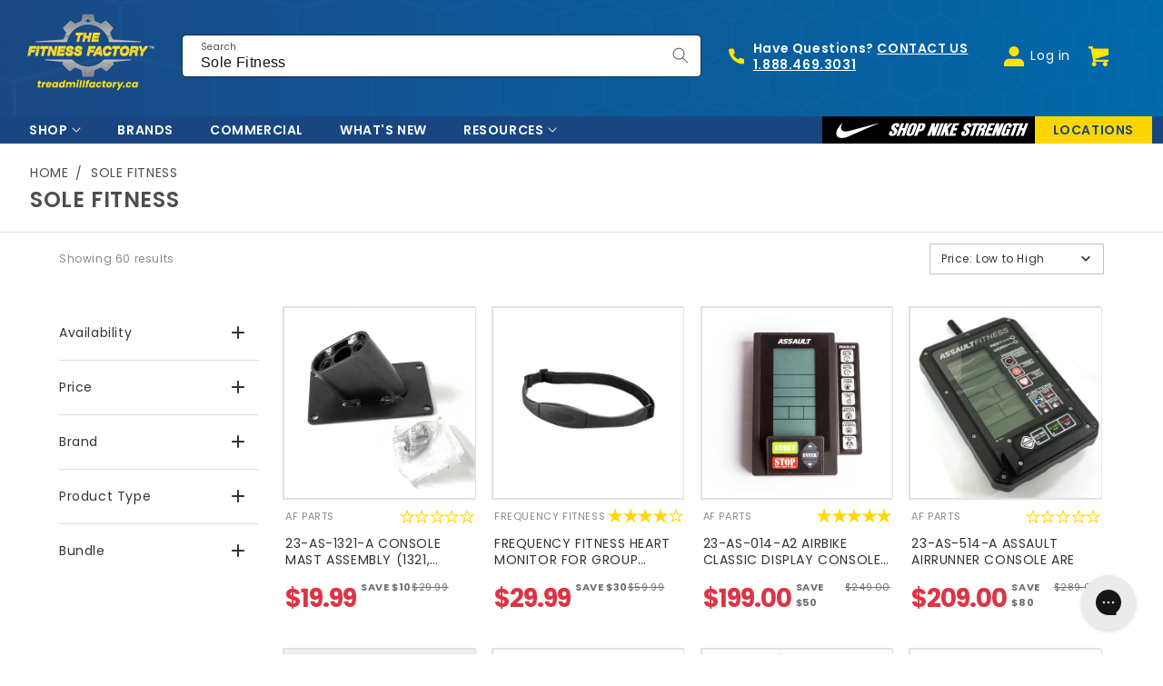

--- FILE ---
content_type: text/css
request_url: https://treadmillfactory.ca/cdn/shop/t/99/assets/theme.min.css?v=146829975061521329631756504949
body_size: 14430
content:
.color-background-1,:root{--color-foreground:var(--color-base-text);--color-background:var(--color-base-background-1);--gradient-background:var(--gradient-base-background-1)}.color-background-2{--color-foreground:var(--color-base-text);--color-background:var(--color-base-background-2);--gradient-background:var(--gradient-base-background-2)}.color-inverse{--color-foreground:var(--color-base-background-1);--color-background:var(--color-base-text);--gradient-background:rgb(var(--color-base-text))}.color-accent-1{--color-foreground:var(--color-base-solid-button-labels);--color-background:var(--color-base-accent-1);--gradient-background:var(--gradient-base-accent-1)}.color-accent-2{--color-foreground:var(--color-base-solid-button-labels);--color-background:var(--color-base-accent-2);--gradient-background:var(--gradient-base-accent-2)}.color-foreground-outline-button{--color-foreground:var(--color-base-outline-button-labels)}.color-foreground-accent-1{--color-foreground:var(--color-base-accent-1)}.color-foreground-accent-2{--color-foreground:var(--color-base-accent-2)}.color-background-1,:root{--color-link:var(--color-base-outline-button-labels);--alpha-link:0.85}.color-accent-1,.color-accent-2,.color-background-2,.color-inverse{--color-link:var(--color-foreground);--alpha-link:0.7}.color-background-1,:root{--color-button:var(--color-base-accent-1);--color-button-text:var(--color-base-solid-button-labels);--color-button-hover:var(--color-base-accent-1-hover);--alpha-button-background:1;--alpha-button-border:1}.color-accent-1,.color-accent-2,.color-background-2,.color-inverse{--color-button:var(--color-foreground);--color-button-text:var(--color-background)}.button--secondary{--color-button:var(--color-base-outline-button-labels);--color-button-text:var(--color-base-outline-button-labels);--color-button:var(--color-background);--alpha-button-background:1}.color-accent-1 .button--secondary,.color-accent-2 .button--secondary,.color-background-2 .button--secondary{--color-button:var(--color-background);--color-button-text:var(--color-foreground)}.color-inverse .button--secondary{--color-button:var(--color-background);--color-button-text:var(--color-foreground)}.button--tertiary{--color-button:var(--color-base-outline-button-labels);--color-button-text:var(--color-base-outline-button-labels);--alpha-button-background:0;--alpha-button-border:0.2}.color-accent-1 .button--tertiary,.color-accent-2 .button--tertiary,.color-background-2 .button--tertiary,.color-inverse .button--tertiary{--color-button:var(--color-foreground);--color-button-text:var(--color-foreground)}.color-background-1,:root{--color-badge-background:var(--color-background);--color-badge-border:var(--color-foreground);--alpha-badge-border:0.1}.color-accent-1,.color-accent-2,.color-background-2,.color-inverse{--color-badge-background:var(--color-background);--color-badge-border:var(--color-background);--alpha-badge-border:1}.color-background-1,.color-background-2,:root{--color-card-hover:var(--color-base-text)}.color-inverse{--color-card-hover:var(--color-base-background-1)}.color-accent-1,.color-accent-2{--color-card-hover:var(--color-base-solid-button-labels)}.color-icon-text,:root{--color-icon:rgb(var(--color-base-text))}.color-icon-accent-1{--color-icon:rgb(var(--color-base-accent-1))}.color-icon-accent-2{--color-icon:rgb(var(--color-base-accent-2))}.color-icon-outline-button{--color-icon:rgb(var(--color-base-outline-button-labels))}.contains-card--product,.product-card-wrapper .card{--border-radius:var(--product-card-corner-radius);--border-width:var(--product-card-border-width);--border-opacity:var(--product-card-border-opacity);--shadow-horizontal-offset:var(--product-card-shadow-horizontal-offset);--shadow-vertical-offset:var(--product-card-shadow-vertical-offset);--shadow-blur-radius:var(--product-card-shadow-blur-radius);--shadow-opacity:var(--product-card-shadow-opacity);--shadow-visible:var(--product-card-shadow-visible);--image-padding:var(--product-card-image-padding);--text-alignment:var(--product-card-text-alignment)}.collection-card-wrapper .card,.contains-card--collection{--border-radius:var(--collection-card-corner-radius);--border-width:var(--collection-card-border-width);--border-opacity:var(--collection-card-border-opacity);--shadow-horizontal-offset:var(--collection-card-shadow-horizontal-offset);--shadow-vertical-offset:var(--collection-card-shadow-vertical-offset);--shadow-blur-radius:var(--collection-card-shadow-blur-radius);--shadow-opacity:var(--collection-card-shadow-opacity);--shadow-visible:var(--collection-card-shadow-visible);--image-padding:var(--collection-card-image-padding);--text-alignment:var(--collection-card-text-alignment)}.article-card-wrapper .card,.contains-card--article{--border-radius:var(--blog-card-corner-radius);--border-width:var(--blog-card-border-width);--border-opacity:var(--blog-card-border-opacity);--shadow-horizontal-offset:var(--blog-card-shadow-horizontal-offset);--shadow-vertical-offset:var(--blog-card-shadow-vertical-offset);--shadow-blur-radius:var(--blog-card-shadow-blur-radius);--shadow-opacity:var(--blog-card-shadow-opacity);--shadow-visible:var(--blog-card-shadow-visible);--image-padding:var(--blog-card-image-padding);--text-alignment:var(--blog-card-text-alignment)}.contains-content-container,.content-container{--border-radius:var(--text-boxes-radius);--border-width:var(--text-boxes-border-width);--border-opacity:var(--text-boxes-border-opacity);--shadow-horizontal-offset:var(--text-boxes-shadow-horizontal-offset);--shadow-vertical-offset:var(--text-boxes-shadow-vertical-offset);--shadow-blur-radius:var(--text-boxes-shadow-blur-radius);--shadow-opacity:var(--text-boxes-shadow-opacity);--shadow-visible:var(--text-boxes-shadow-visible)}.contains-media,.global-media-settings{--border-radius:var(--media-radius);--border-width:var(--media-border-width);--border-opacity:var(--media-border-opacity);--shadow-horizontal-offset:var(--media-shadow-horizontal-offset);--shadow-vertical-offset:var(--media-shadow-vertical-offset);--shadow-blur-radius:var(--media-shadow-blur-radius);--shadow-opacity:var(--media-shadow-opacity);--shadow-visible:var(--media-shadow-visible)}.no-js:not(html){display:none!important}html.no-js .no-js:not(html){display:block!important}.no-js-inline{display:none!important}html.no-js .no-js-inline{display:inline-block!important}html.no-js .no-js-hidden{display:none!important}.page-width{max-width:var(--page-width)}.page-width-md{max-width:var(--page-width-md)}.page-width-sm{max-width:var(--page-width-sm)}.page-width-fluid{max-width:100%;width:100%}.page-width,.page-width-fluid,.page-width-md,.page-width-sm{margin-right:auto;margin-left:auto;padding-right:var(--page-width-gutters,.75rem);padding-left:var(--page-width-gutters,.75rem)}@media screen and (min-width:992px){.page-width-md.desktop-side-padding,.page-width.desktop-side-padding{padding-right:33px;padding-left:33px}}.stretched-link::after{position:absolute;top:0;right:0;bottom:0;left:0;z-index:1;content:''}.border-0{border:0!important}.alert{position:relative;padding:1rem 1rem;margin-bottom:1rem;border:1px solid transparent;border-radius:.25rem;display:flex;align-items:center;font-size:1.6rem;max-height:51px}.alert p{font-size:1.6rem;margin:0}.alert svg{width:24px;margin-right:1rem}.alert-danger{color:#842029;background-color:#f8d7da;border-color:#f5c2c7}.alert-success{color:#0f5132;background-color:#d1e7dd;border-color:#badbcc}.m-0{margin:0}.mb-1{margin-bottom:.5rem}.mb-2{margin-bottom:2rem}.mb-3{margin-bottom:3rem}.mb-4{margin-bottom:4rem}.mb-5{margin-bottom:5rem}.mt-1{margin-top:.5rem}.mt-2{margin-top:2rem}.mt-3{margin-top:3rem}.mt-4{margin-top:4rem}.mt-5{margin-top:5rem}.pb-1{padding-bottom:.5rem}.pb-2{padding-bottom:2rem}.pb-3{padding-bottom:3rem}.pb-4{padding-bottom:4rem}.pb-5{padding-bottom:5rem}.collapse{display:none}.collapse.show{display:block}.collapsed::after{content:'\002B'}.collapse.show::after{content:'\2212'}.d-none{display:none!important}.d-inline{display:inline!important}.d-inline-block{display:inline-block!important}.d-block{display:block!important}.d-table{display:table!important}.d-table-row{display:table-row!important}.d-table-cell{display:table-cell!important}.d-flex{display:-webkit-box!important;display:-ms-flexbox!important;display:flex!important}.d-inline-flex{display:-webkit-inline-box!important;display:-ms-inline-flexbox!important;display:inline-flex!important}@media (min-width:576px){.d-sm-none{display:none!important}.d-sm-inline{display:inline!important}.d-sm-inline-block{display:inline-block!important}.d-sm-block{display:block!important}.d-sm-table{display:table!important}.d-sm-table-row{display:table-row!important}.d-sm-table-cell{display:table-cell!important}.d-sm-flex{display:-webkit-box!important;display:-ms-flexbox!important;display:flex!important}.d-sm-inline-flex{display:-webkit-inline-box!important;display:-ms-inline-flexbox!important;display:inline-flex!important}}@media (min-width:768px){.d-md-none{display:none!important}.d-md-inline{display:inline!important}.d-md-inline-block{display:inline-block!important}.d-md-block{display:block!important}.d-md-table{display:table!important}.d-md-table-row{display:table-row!important}.d-md-table-cell{display:table-cell!important}.d-md-flex{display:-webkit-box!important;display:-ms-flexbox!important;display:flex!important}.d-md-inline-flex{display:-webkit-inline-box!important;display:-ms-inline-flexbox!important;display:inline-flex!important}}@media (min-width:992px){.d-lg-none{display:none!important}.d-lg-inline{display:inline!important}.d-lg-inline-block{display:inline-block!important}.d-lg-block{display:block!important}.d-lg-table{display:table!important}.d-lg-table-row{display:table-row!important}.d-lg-table-cell{display:table-cell!important}.d-lg-flex{display:-webkit-box!important;display:-ms-flexbox!important;display:flex!important}.d-lg-inline-flex{display:-webkit-inline-box!important;display:-ms-inline-flexbox!important;display:inline-flex!important}}@media (min-width:1200px){.d-xl-none{display:none!important}.d-xl-inline{display:inline!important}.d-xl-inline-block{display:inline-block!important}.d-xl-block{display:block!important}.d-xl-table{display:table!important}.d-xl-table-row{display:table-row!important}.d-xl-table-cell{display:table-cell!important}.d-xl-flex{display:-webkit-box!important;display:-ms-flexbox!important;display:flex!important}.d-xl-inline-flex{display:-webkit-inline-box!important;display:-ms-inline-flexbox!important;display:inline-flex!important}}body:has(.section-header.drawer-menu) .announcement-bar-section slideshow-component{max-width:100%}.page-width.drawer-menu{max-width:100%}.page-width-desktop{padding:0;margin:0 auto}@media screen and (min-width:750px){.page-width--narrow{padding:0 9rem}.page-width-desktop{padding:0}.page-width-tablet{padding:0 5rem}}@media screen and (min-width:992px){.header:not(.drawer-menu).page-width,.header:not(.drawer-menu).page-width-fluid{padding:1.5rem 6rem 2rem 2rem;display:flex;align-items:center;justify-content:space-between}.page-width--narrow{max-width:72.6rem;padding:0}.page-width-desktop{max-width:var(--page-width);padding:0 5rem}}.header:not(.drawer-menu){background-image:url(/cdn/shop/files/bg.png?v=1684176474),linear-gradient(267deg,#0069aa 0,#1a4884 100%);background-size:cover;background-position:center center;position:relative;z-index:2}.isolate{position:relative;z-index:0}.section+.section{margin-top:var(--spacing-sections-mobile)}@media screen and (min-width:750px){.section+.section{margin-top:var(--spacing-sections-desktop)}}.element-margin-top{margin-top:5rem}@media screen and (min-width:750px){.element-margin{margin-top:calc(5rem + var(--page-width-margin))}}.square{position:relative;width:100%;display:block;background-position:center center;background-repeat:no-repeat;overflow:hidden;background-size:cover}.square.bg-cover{background-size:cover}.square.bg-contain{background-size:contain}.square.bg-contain.logo-slider{background-size:75%}.border{border:1px solid rgba(var(--color-foreground),.08)}.border-bottom{border-bottom:1px solid rgba(var(--color-foreground),.08)}.bg-light{background-color:rgba(var(--color-foreground),.08)}.bg-red{background-color:red}.b-0{margin-bottom:0}.square::after{content:'';display:block;padding-bottom:100%}.square.half::after{content:'';display:block;padding-bottom:60%}.square .background-image{position:absolute;width:100%;height:100%;z-index:1}.square .background-image img,.square .background-image svg{position:absolute;top:0;left:0;transform:translateX(0) translateY(0);height:100%;transition:all .3s ease;transform-origin:center}.square:hover .background-image svg{transform-origin:center;transform:scale(1.1)}.square .absolute-image{position:absolute;width:100%;height:100%;z-index:50}.square .absolute-image img{width:100%;height:auto}.square .content{position:absolute;width:100%;height:100%;z-index:51}.text-uppercase{text-transform:uppercase}.featured-collection-slick,.img-slider{display:none}.featured-collection-slick.slick-initialized,.img-slider.slick-initialized{display:block}body .slick-dots{background-color:#f5f5f5;border:1px solid #dee2e6;border-radius:25px;bottom:-80px;width:auto;display:inline;margin:0 auto;padding:.25rem 8px 1.25rem;left:50%;transform:translateX(-50%)}body .slick-dotted.slick-slider{margin-bottom:80px}body .slick-dots li{height:100%}body .slick-dots li button{width:20px;height:18px}body .slick-dots li button:before{font-size:1.2rem}body .slick-next,body .slick-prev{background-color:rgba(var(--color-button),var(--alpha-button-background))!important;border:1px solid rgba(var(--color-button),var(--alpha-button-background));border-radius:4px;height:90px;width:40px;transition:all .3s ease}body .slick-next:hover,body .slick-prev:hover{background-color:rgba(var(--color-button-hover),var(--alpha-button-background))!important;border:1px solid rgba(var(--color-button-hover),var(--alpha-button-background));color:rgb(var(--color-button-text))}body .slick-next{right:-18px}body .slick-prev{left:-18px}body .slick-next:before,body .slick-prev:before{display:none}body .slick-prev svg{transform:rotate(-180deg)}body .slick-next svg,body .slick-prev svg{height:36px;width:36px;padding:0 10px}body .slick-next svg path,body .slick-prev svg path{fill:rgb(var(--color-button-text))}@media (max-width:992px){body .slick-next{right:0;border-top-right-radius:0!important;border-bottom-right-radius:0!important;height:60px}body .slick-prev{left:0;border-top-left-radius:0!important;border-bottom-left-radius:0!important;height:60px}}@media screen and (max-width:992px){body .mobile-slide-reveal .slick-list{padding:0 20% 0 0!important}body .slick-next{right:-12px}body .slick-prev{left:-12px}}.tab-pane{display:none}.tab-pane.show{display:block}ul.unstyled{list-style:none;padding:0;margin:0}.color-accent-1,.color-accent-2,.color-background-1,.color-background-2,.color-inverse,body{color:rgba(var(--color-foreground),.75);background-color:rgb(var(--color-background))}.background-secondary{background-color:rgba(var(--color-foreground),.04)}.grid-auto-flow{display:grid;grid-auto-flow:column}.page-margin,.shopify-challenge__container{margin:7rem auto}.rte-width{max-width:82rem;margin:0 auto 2rem}.list-unstyled{margin:0;padding:0;list-style:none}.hidden{display:none!important}.visually-hidden{position:absolute!important;overflow:hidden;width:1px;height:1px;margin:-1px;padding:0;border:0;clip:rect(0 0 0 0);word-wrap:normal!important}.visually-hidden--inline{margin:0;height:1em}.overflow-hidden{overflow:hidden}.skip-to-content-link:focus{z-index:9999;position:inherit;overflow:auto;width:auto;height:auto;clip:auto}.full-width-link{position:absolute;top:0;right:0;bottom:0;left:0;z-index:2}::selection{background-color:rgba(var(--color-foreground),.2)}.text-body{font-size:16px;letter-spacing:.06rem;line-height:calc(1 + .8 / var(--font-body-scale));font-family:var(--font-body-family);font-style:var(--font-body-style);font-weight:var(--font-body-weight)}.d-flex{display:flex}.flex-grow-1{flex:1}.align-items-center{align-items:center}.justify-content-between{justify-content:space-between}.justify-content-end{justify-content:flex-end}.flex-1{flex-grow:1}.h-100{height:100%}.w-100{width:100%}.position-relative{position:relative}.italic{font-style:italic}.fw-light{font-weight:100}.p-1{padding:1rem}.p-2{padding:2rem}.p-3{padding:3rem}.mb-1{margin-bottom:1rem!important}.mb-2{margin-bottom:2rem!important}.mb-3{margin-bottom:3rem!important}.small{font-size:1.4rem}.h0,.h1,.h2,.h3,.h4,.h5,.h6,h1,h2,h3,h4,h5,h6{font-family:var(--font-heading-family);font-style:var(--font-heading-style);font-weight:var(--font-heading-weight);letter-spacing:calc(var(--font-heading-scale) * .06rem);line-height:calc(1 + .3 / max(1,var(--font-heading-scale)));word-break:break-word;margin:0;font-weight:600}.section-heading-holder{border-bottom:1px solid #000;padding-bottom:.85rem;margin-bottom:1rem;display:flex;align-items:center;justify-content:space-between}@media screen and (max-width:992px){.section-heading-holder{align-items:flex-start}}.section-heading{text-transform:uppercase;font-weight:600}.hxl{font-size:calc(var(--font-heading-scale) * 5rem)}@media only screen and (min-width:750px){.hxl{font-size:calc(var(--font-heading-scale) * 6.2rem)}}.h0{font-size:calc(var(--font-heading-scale) * 4rem)}@media only screen and (min-width:750px){.h0{font-size:calc(var(--font-heading-scale) * 5.2rem)}}.h1,h1{font-size:calc(var(--font-heading-scale) * 2.6rem)}@media only screen and (min-width:750px){.h1,h1{font-size:calc(var(--font-heading-scale) * 4.2rem)}}.h2,h2{font-size:calc(var(--font-heading-scale) * 2.2rem)}@media only screen and (min-width:750px){.h2,h2{font-size:calc(var(--font-heading-scale) * 3.2rem)}}.h3,h3{font-size:calc(var(--font-heading-scale) * 1.8rem)}@media only screen and (min-width:750px){.h3,h3{font-size:calc(var(--font-heading-scale) * 2.4rem)}}.h4,h4{font-size:calc(var(--font-heading-scale) * 1.6rem)}@media only screen and (min-width:750px){.h4,h4{font-size:calc(var(--font-heading-scale) * 1.8rem)}}.h5,h5{font-size:calc(var(--font-heading-scale) * 1.4rem)}@media only screen and (min-width:750px){.h5,h5{font-size:calc(var(--font-heading-scale) * 1.6rem)}}.h6,h6{font-size:calc(var(--font-heading-scale) * 1.2rem)}@media only screen and (min-width:750px){.h6,h6{font-size:calc(var(--font-heading-scale) * 1.4rem)}}blockquote{font-style:italic;color:rgba(var(--color-foreground),.75);border-left:.2rem solid rgba(var(--color-foreground),.2);padding-left:1rem}@media screen and (min-width:750px){blockquote{padding-left:1.5rem}}.caption{font-size:1rem;letter-spacing:.07rem;line-height:calc(1 + .7 / var(--font-body-scale))}@media screen and (min-width:750px){.caption{font-size:1.2rem}}.caption-with-letter-spacing{font-size:1rem;letter-spacing:.13rem;line-height:calc(1 + .2 / var(--font-body-scale));text-transform:uppercase}.caption-with-letter-spacing--medium{font-size:1.2rem;letter-spacing:.16rem}.caption-with-letter-spacing--large{font-size:1.4rem;letter-spacing:.18rem}.caption-large,.customer .field input,.customer select,.field__input,.form__label,.select__select{font-size:1.3rem;line-height:calc(1 + .5 / var(--font-body-scale));letter-spacing:.04rem}.color-foreground{color:rgb(var(--color-foreground))}table:not([class]){table-layout:fixed;border-collapse:collapse;font-size:1.4rem;border-style:hidden;box-shadow:0 0 0 .1rem rgba(var(--color-foreground),.2)}table:not([class]) td,table:not([class]) th{padding:1em;border:.1rem solid rgba(var(--color-foreground),.2)}.accordion table:not([class]){width:100%;margin:0;padding:0;border:0}.accordion table:not([class]) td,.accordion table:not([class]) th{padding:1rem;border:0}@media screen and (max-width:749px){.small-hide{display:none!important}}@media screen and (min-width:749px){.small-up-hide{display:none!important}}@media screen and (min-width:750px) and (max-width:992px){.medium-hide{display:none!important}}@media screen and (min-width:992px){.large-up-hide{display:none!important}}.left{text-align:left}.center{text-align:center}.right{text-align:right}.uppercase{text-transform:uppercase}.light{opacity:.7}.customer a:not(.button),.link{cursor:pointer;display:inline-block;border:none;box-shadow:none;text-decoration:none;color:rgb(var(--color-link));background-color:transparent;font-size:1.4rem;font-family:inherit}.link--text{color:rgb(var(--color-foreground))}.link--text:hover{color:rgba(var(--color-foreground),.75);text-decoration:none}.link-with-icon{display:inline-flex;font-size:1.4rem;font-weight:600;letter-spacing:.1rem;text-decoration:none;margin-bottom:4.5rem;white-space:nowrap}.link-with-icon .icon{width:1.5rem;margin-left:1rem}a:not([href]){cursor:not-allowed}.circle-divider::after{content:'\2022';margin:0 1.3rem 0 1.5rem}.circle-divider:last-of-type::after{display:none}hr{border:none;height:.1rem;background-color:rgba(var(--color-foreground),.2);display:block;margin:5rem 0}@media screen and (min-width:750px){hr{margin:7rem 0}}.full-unstyled-link{text-decoration:none;color:currentColor;display:block}.placeholder{background-color:rgba(var(--color-foreground),.04);color:rgba(var(--color-foreground),.55);fill:rgba(var(--color-foreground),.55)}details>*{box-sizing:border-box}.break{word-break:break-word}.visibility-hidden{visibility:hidden}@media (prefers-reduced-motion){.motion-reduce{transition:none!important;animation:none!important}}:root{--duration-short:100ms;--duration-default:0.3s;--duration-long:500ms;--duration-extra-long:600ms;--animation-slide-in:slideIn var(--duration-extra-long) cubic-bezier(0, 0, 0.3, 1) forwards}.customer a:not(.button),.inline-richtext a,.underlined-link{text-underline-offset:.3rem;text-decoration-thickness:.1rem;transition:text-decoration-thickness ease .1s}.customer a:not(.button),.underlined-link{color:rgba(var(--color-link),var(--alpha-link))}.inline-richtext a,.rte.inline-richtext a{color:currentColor}.customer a:not(.button):hover,.inline-richtext a:hover,.underlined-link:hover{color:rgb(var(--color-link));text-decoration-thickness:.2rem}.icon-arrow{width:1.5rem}.h3 .icon-arrow,h3 .icon-arrow{width:calc(var(--font-heading-scale) * 1.5rem)}.animate-arrow .icon-arrow path{transform:translateX(-.25rem);transition:transform var(--duration-short) ease}.animate-arrow:hover .icon-arrow path{transform:translateX(-.05rem)}summary{cursor:pointer;list-style:none;position:relative}.grid-menu .icon-caret,summary .icon-caret{margin-left:5px;height:.6rem}summary::-webkit-details-marker{display:none}.disclosure-has-popup{position:relative}.disclosure-has-popup[open]>summary::before{position:fixed;top:0;right:0;bottom:0;left:0;z-index:2;display:block;cursor:default;content:' ';background:0 0}.disclosure-has-popup>summary::before{display:none}.disclosure-has-popup[open]>summary+*{z-index:100}@media screen and (min-width:750px){.disclosure-has-popup[open]>summary+*{z-index:4}.facets .disclosure-has-popup[open]>summary+*{z-index:2}}:focus{outline:0;box-shadow:none}.focused,.no-js :focus{outline:.2rem solid rgba(var(--color-foreground),.5);outline-offset:.3rem;box-shadow:0 0 0 .3rem rgb(var(--color-background)),0 0 .5rem .4rem rgba(var(--color-foreground),.3)}.no-js :focus:not(:focus-visible){outline:0;box-shadow:none}.focus-inset:focus-visible{outline:.2rem solid rgba(var(--color-foreground),.5);outline-offset:-.2rem;box-shadow:0 0 .2rem 0 rgba(var(--color-foreground),.3)}.focused.focus-inset,.no-js .focus-inset:focus{outline:.2rem solid rgba(var(--color-foreground),.5);outline-offset:-.2rem;box-shadow:0 0 .2rem 0 rgba(var(--color-foreground),.3)}.no-js .focus-inset:focus:not(:focus-visible){outline:0;box-shadow:none}.focus-none{box-shadow:none!important;outline:0!important}.focus-offset:focus-visible{outline:.2rem solid rgba(var(--color-foreground),.5);outline-offset:1rem;box-shadow:0 0 0 1rem rgb(var(--color-background)),0 0 .2rem 1.2rem rgba(var(--color-foreground),.3)}.focus-offset.focused,.no-js .focus-offset:focus{outline:.2rem solid rgba(var(--color-foreground),.5);outline-offset:1rem;box-shadow:0 0 0 1rem rgb(var(--color-background)),0 0 .2rem 1.2rem rgba(var(--color-foreground),.3)}.no-js .focus-offset:focus:not(:focus-visible){outline:0;box-shadow:none}.title,.title-wrapper-with-link{margin:3rem 0 2rem}.title-wrapper-with-link .title{margin:0}.title .link{font-size:inherit}.title-wrapper{margin-bottom:3rem}.title-wrapper svg{width:18px;margin-right:1rem;transform:rotate(90deg)}.title-wrapper-with-link{display:flex;justify-content:space-between;align-items:flex-end;gap:1rem;margin-bottom:3rem;flex-wrap:wrap}.title--primary{margin:4rem 0}.title-wrapper--self-padded-mobile,.title-wrapper--self-padded-tablet-down{padding-left:1.5rem;padding-right:1.5rem}@media screen and (min-width:750px){.title-wrapper--self-padded-mobile{padding-left:0;padding-right:0}}@media screen and (min-width:992px){.title,.title-wrapper-with-link{margin:5rem 0 3rem}.title--primary{margin:2rem 0}.title-wrapper-with-link{align-items:center}.title-wrapper-with-link .title{margin-bottom:0}.title-wrapper--self-padded-tablet-down{padding-left:0;padding-right:0}}.title-wrapper-with-link .link-with-icon{margin:0;flex-shrink:0;display:flex;align-items:center}.title-wrapper-with-link .link-with-icon svg{width:1.5rem}.title-wrapper-with-link a{margin-top:0;flex-shrink:0}.subtitle{font-size:1.8rem;line-height:calc(1 + .8 / var(--font-body-scale));letter-spacing:.06rem;color:rgba(var(--color-foreground),.7)}.subtitle--small{font-size:1.4rem;letter-spacing:.1rem}.subtitle--medium{font-size:1.6rem;letter-spacing:.08rem}.grid{display:flex;flex-wrap:wrap;margin:0;padding:0;list-style:none;column-gap:var(--grid-mobile-horizontal-spacing);row-gap:var(--grid-mobile-vertical-spacing)}@media screen and (min-width:750px){.grid{column-gap:var(--grid-desktop-horizontal-spacing);row-gap:var(--grid-desktop-vertical-spacing)}}.grid:last-child{margin-bottom:0}.grid__item{width:calc(25% - var(--grid-mobile-horizontal-spacing) * 3 / 4);max-width:calc(50% - var(--grid-mobile-horizontal-spacing)/ 2);flex-grow:1;flex-shrink:0}@media screen and (min-width:750px){.grid__item{width:calc(25% - var(--grid-desktop-horizontal-spacing) * 3 / 4);max-width:calc(50% - var(--grid-desktop-horizontal-spacing)/ 2)}}.grid--gapless.grid{column-gap:0;row-gap:0}@media screen and (max-width:749px){.grid__item.slider__slide--full-width{width:100%;max-width:none}}.grid--1-col .grid__item{max-width:100%;width:100%}.grid--3-col .grid__item{width:calc(33.33% - var(--grid-mobile-horizontal-spacing) * 2 / 3)}@media screen and (min-width:750px){.grid--3-col .grid__item{width:calc(33.33% - var(--grid-desktop-horizontal-spacing) * 2 / 3)}}.grid--2-col .grid__item{width:calc(50% - var(--grid-mobile-horizontal-spacing)/ 2)}@media screen and (min-width:750px){.grid--2-col .grid__item{width:calc(50% - var(--grid-desktop-horizontal-spacing)/ 2)}.grid--4-col-tablet .grid__item{width:calc(25% - var(--grid-desktop-horizontal-spacing) * 3 / 4)}.grid--3-col-tablet .grid__item{width:calc(33.33% - var(--grid-desktop-horizontal-spacing) * 2 / 3)}.grid--2-col-tablet .grid__item{width:calc(50% - var(--grid-desktop-horizontal-spacing)/ 2)}}@media screen and (max-width:992px){.grid--1-col-tablet-down .grid__item{width:100%;max-width:100%}.slider--tablet.grid--peek{margin:0;width:100%}.slider--tablet.grid--peek .grid__item{box-sizing:content-box;margin:0}.slider--mobile .scroll-trigger.animate--slide-in,.slider--tablet .scroll-trigger.animate--slide-in{animation:none;opacity:1}.scroll-trigger--active .slider--tablet{animation:var(--animation-slide-in)}}@media screen and (min-width:992px){.grid--6-col-desktop .grid__item{width:calc(16.66% - var(--grid-desktop-horizontal-spacing) * 5 / 6);max-width:calc(16.66% - var(--grid-desktop-horizontal-spacing) * 5 / 6)}.grid--5-col-desktop .grid__item{width:calc(20% - var(--grid-desktop-horizontal-spacing) * 4 / 5);max-width:calc(20% - var(--grid-desktop-horizontal-spacing) * 4 / 5)}.grid--4-col-desktop .grid__item{width:calc(25% - var(--grid-desktop-horizontal-spacing) * 3 / 4);max-width:calc(25% - var(--grid-desktop-horizontal-spacing) * 3 / 4)}.grid--3-col-desktop .grid__item{width:calc(33.33% - var(--grid-desktop-horizontal-spacing) * 2 / 3);max-width:calc(33.33% - var(--grid-desktop-horizontal-spacing) * 2 / 3)}.grid--2-col-desktop .grid__item{width:calc(50% - var(--grid-desktop-horizontal-spacing)/ 2);max-width:calc(50% - var(--grid-desktop-horizontal-spacing)/ 2)}.slider--desktop .scroll-trigger.animate--slide-in{animation:none;opacity:1}.scroll-trigger--active .slider--desktop{animation:var(--animation-slide-in)}}@media screen and (min-width:992px){.grid--1-col-desktop{flex:0 0 100%;max-width:100%}.grid--1-col-desktop .grid__item{width:100%;max-width:100%}}@media screen and (max-width:749px){.grid--peek.slider--mobile{margin:0;width:100%}.grid--peek.slider--mobile .grid__item{box-sizing:content-box;margin:0}.grid--peek .grid__item{min-width:35%}.grid--peek.slider .grid__item:first-of-type{margin-left:1.5rem}.grid--peek.slider:after{margin-left:calc(-1 * var(--grid-mobile-horizontal-spacing))}.grid--2-col-tablet-down .grid__item{width:calc(50% - var(--grid-mobile-horizontal-spacing)/ 2)}.grid--peek .grid__item,.slider--tablet.grid--peek.grid--2-col-tablet-down .grid__item{width:calc(100% - var(--grid-mobile-horizontal-spacing) - 3rem)}.slider--mobile.grid--peek.grid--1-col-tablet-down .grid__item,.slider--tablet.grid--peek.grid--1-col-tablet-down .grid__item{width:calc(100% - var(--grid-mobile-horizontal-spacing) - 3rem)}}@media screen and (min-width:750px) and (max-width:992px){.slider--tablet.grid--peek .grid__item{width:calc(25% - var(--grid-desktop-horizontal-spacing) - 3rem)}.slider--tablet.grid--peek.grid--3-col-tablet .grid__item{width:calc(33.33% - var(--grid-desktop-horizontal-spacing) - 3rem)}.slider--tablet.grid--peek.grid--2-col-tablet .grid__item,.slider--tablet.grid--peek.grid--2-col-tablet-down .grid__item{width:calc(50% - var(--grid-desktop-horizontal-spacing) - 3rem)}.slider--tablet.grid--peek .grid__item:first-of-type{margin-left:1.5rem}.grid--2-col-tablet-down .grid__item{width:calc(50% - var(--grid-desktop-horizontal-spacing)/ 2)}.grid--1-col-tablet-down.grid--peek .grid__item{width:calc(100% - var(--grid-desktop-horizontal-spacing) - 3rem)}}.grid__item.product__description-left{max-width:70%}.grid__item.product__description-left.w-100{max-width:100%}.bc-product table{width:100%}.product__description-holder.grid{row-gap:0;column-gap:0;width:100%}.grid__item.product__description-right{max-width:30%;padding:0 3rem 1px}.grid__item.page__description-left{max-width:20%;padding:0}.grid__item.page__description-right{max-width:80%;padding:0}.grid__item.product__description-right table{width:100%}@media screen and (max-width:992px){.grid__item.page__description-left,.grid__item.page__description-right,.grid__item.product__description-left{max-width:100%;width:100%}.grid__item.product__description-right{max-width:100%;padding:3rem}.grid__item.page__description-left{max-width:100%;padding:0}}.logo-bar{display:flex;align-items:center;justify-content:space-around}.logo-bar img,.logo-bar svg{display:block;width:100%}.logo-bar>div{flex:1;display:block;max-width:200px}@media screen and (max-width:1280px){.logo-bar{flex-wrap:wrap}.logo-bar>div{flex:1 0 50%;margin:2rem 0;display:flex;align-items:center;justify-content:center}}@media screen and (max-width:992px){.logo-bar{flex-wrap:wrap}.logo-bar>div{flex:1 0 50%;margin:2rem 0;max-width:140px}}.media{display:block;background-color:rgba(var(--color-foreground),.1);position:relative;overflow:hidden}.media--transparent{background-color:transparent}.media model-viewer,.media>:not(.zoom):not(.deferred-media__poster-button){display:block;max-width:100%;position:absolute;top:0;left:0;height:100%;width:100%}.media>img{object-fit:cover;object-position:center center;transition:opacity .4s cubic-bezier(.25,.46,.45,.94)}.media--square{padding-bottom:100%}.media--portrait{padding-bottom:125%}.media--landscape{padding-bottom:66.6%}.media--cropped{padding-bottom:56%}.media--16-9{padding-bottom:56.25%}.media--circle{padding-bottom:100%;border-radius:50%}.media.media--hover-effect>img+img{opacity:0}@media screen and (min-width:992px){.media--cropped{padding-bottom:63%}}deferred-media{display:block}.button,.cart__dynamic-checkout-buttons [role=button],.cart__dynamic-checkout-buttons iframe,.cbb-shipping-rates-calculator-update-button.btn,.customer button,.shopify-challenge__button,.shopify-payment-button [role=button],button.shopify-payment-button__button--unbranded{--shadow-horizontal-offset:var(--buttons-shadow-horizontal-offset);--shadow-vertical-offset:var(--buttons-shadow-vertical-offset);--shadow-blur-radius:var(--buttons-shadow-blur-radius);--shadow-opacity:var(--buttons-shadow-opacity);--shadow-visible:var(--buttons-shadow-visible);--border-offset:var(--buttons-border-offset);--border-opacity:calc(1 - var(--buttons-border-opacity));border-radius:var(--buttons-radius-outset);position:relative}.button,.cbb-shipping-rates-calculator-update-button.btn,.customer button,.shopify-challenge__button,button.shopify-payment-button__button--unbranded{min-width:calc(16rem + var(--buttons-border-width) * 2);min-height:calc(4.3rem + var(--buttons-border-width) * 2)}.shopify-payment-button__button--branded{z-index:auto}.cart__dynamic-checkout-buttons iframe{box-shadow:var(--shadow-horizontal-offset) var(--shadow-vertical-offset) var(--shadow-blur-radius) rgba(var(--color-base-text),var(--shadow-opacity))}.button,.cbb-shipping-rates-calculator-update-button.btn,.customer button,.shopify-challenge__button{display:inline-flex;justify-content:center;align-items:center;border:0;padding:0 2rem;cursor:pointer;font:inherit;font-size:1.4rem;text-decoration:none;text-transform:uppercase;font-weight:600;color:rgb(var(--color-button-text));transition:box-shadow var(--duration-short) ease,background-color var(--duration-short) ease;-webkit-appearance:none;appearance:none;background-color:rgba(var(--color-button),var(--alpha-button-background))}.button svg{width:12px;margin-left:1rem}.button svg path{fill:rgb(var(--color-button-text))}.button:not([disabled]):hover,.customer button:hover,.shopify-challenge__button:hover,.shopify-payment-button__button--unbranded:hover{--border-offset:1.3px;background-color:rgba(var(--color-button-hover),var(--alpha-button-background));color:rgb(var(--color-button-text))}.button:before,.cart__dynamic-checkout-buttons [role=button]:before,.customer button:before,.shopify-challenge__button:before,.shopify-payment-button [role=button]:before,.shopify-payment-button__button--unbranded:before{content:'';position:absolute;top:0;right:0;bottom:0;left:0;z-index:-1;border-radius:var(--buttons-radius-outset);box-shadow:var(--shadow-horizontal-offset) var(--shadow-vertical-offset) var(--shadow-blur-radius) rgba(var(--color-shadow),var(--shadow-opacity))}.button:after,.customer button:after,.shopify-challenge__button:after,.shopify-payment-button__button--unbranded:after{content:'';position:absolute;top:var(--buttons-border-width);right:var(--buttons-border-width);bottom:var(--buttons-border-width);left:var(--buttons-border-width);z-index:1;border-radius:var(--buttons-radius);box-shadow:0 0 0 calc(var(--buttons-border-width) + var(--border-offset)) rgba(var(--color-button-text),var(--border-opacity)),0 0 0 var(--buttons-border-width) rgba(var(--color-button),var(--alpha-button-background));transition:box-shadow var(--duration-short) ease}.tabs .button.active{color:#fff;background-color:rgba(var(--color-button-text),var(--alpha-button-background))}.tabs .button:after{box-shadow:0 0 0 calc(var(--buttons-border-width) + var(--border-offset)) rgba(var(--color-button-text),var(--border-opacity)),0 0 0 var(--color-button-text) rgba(var(--color-button-text),var(--alpha-button-background))}.button:not([disabled]):hover::after,.customer button:hover::after,.shopify-challenge__button:hover::after,.shopify-payment-button__button--unbranded:hover::after{--border-offset:1.3px}.button--secondary:after{--border-opacity:var(--buttons-border-opacity)}.button.focused,.button:focus,.button:focus-visible,.shopify-payment-button [role=button]:focus,.shopify-payment-button [role=button]:focus-visible,.shopify-payment-button__button--unbranded:focus,.shopify-payment-button__button--unbranded:focus-visible{outline:0;box-shadow:0 0 0 .3rem rgb(var(--color-background)),0 0 0 .5rem rgba(var(--color-foreground),.5),0 0 .5rem .4rem rgba(var(--color-foreground),.3)}.button:focus:not(:focus-visible):not(.focused),.shopify-payment-button [role=button]:focus:not(:focus-visible):not(.focused),.shopify-payment-button__button--unbranded:focus:not(:focus-visible):not(.focused){box-shadow:inherit}.button::selection,.customer button::selection,.shopify-challenge__button::selection{background-color:rgba(var(--color-button-text),.3)}.button,.button-label,.customer button,.shopify-challenge__button{line-height:calc(1 + .2 / var(--font-body-scale))}.button.button__transparent,.button.button__transparent:hover{background-color:transparent;color:rgba(var(--color-foreground),.75);border:0;box-shadow:none}.button.button__transparent:after{border:0;box-shadow:none}.button--tertiary{font-size:1.2rem;padding:1rem 1.5rem;min-width:calc(9rem + var(--buttons-border-width) * 2);min-height:calc(3.5rem + var(--buttons-border-width) * 2)}.button--small{padding:1.2rem 2.6rem}.button.disabled,.button:disabled,.button[aria-disabled=true],.customer button.disabled,.customer button:disabled,.customer button[aria-disabled=true],.quantity__button.disabled{cursor:not-allowed;opacity:.5}.button--full-width{display:flex;width:100%}.button--full-height{display:flex;width:100%;height:100%}.button.loading{color:transparent;position:relative}@media screen and (forced-colors:active){.button.loading{color:rgb(var(--color-foreground))}}.button.loading>.loading-overlay__spinner{top:50%;left:50%;transform:translate(-50%,-50%);position:absolute;height:100%;display:flex;align-items:center}.button.loading>.loading-overlay__spinner .spinner{width:fit-content}.button.loading>.loading-overlay__spinner .path{stroke:rgb(var(--color-button-text))}.share-button{display:block;position:relative}.share-button details{width:fit-content}.share-button__button{font-size:1.4rem;display:flex;align-items:center;color:rgb(var(--color-link));margin-left:0;padding-left:0;min-height:4.4rem}details[open]>.share-button__fallback{animation:animateMenuOpen var(--duration-default) ease}.share-button__button:hover{text-decoration:underline;text-underline-offset:.3rem}.share-button__button,.share-button__fallback button{cursor:pointer;background-color:transparent;border:none}.share-button__button .icon-share{height:1.2rem;margin-right:1rem;min-width:1.3rem}.share-button__fallback{display:flex;align-items:center;position:absolute;top:3rem;left:.1rem;z-index:3;width:100%;min-width:max-content;border-radius:var(--inputs-radius);border:0}.share-button__fallback:after{pointer-events:none;content:'';position:absolute;top:var(--inputs-border-width);right:var(--inputs-border-width);bottom:var(--inputs-border-width);left:var(--inputs-border-width);border:.1rem solid transparent;border-radius:var(--inputs-radius);box-shadow:0 0 0 var(--inputs-border-width) rgba(var(--color-foreground),var(--inputs-border-opacity));transition:box-shadow var(--duration-short) ease;z-index:1}.share-button__fallback:before{background:rgb(var(--color-background));pointer-events:none;content:'';position:absolute;top:0;right:0;bottom:0;left:0;border-radius:var(--inputs-radius-outset);box-shadow:var(--inputs-shadow-horizontal-offset) var(--inputs-shadow-vertical-offset) var(--inputs-shadow-blur-radius) rgba(var(--color-base-text),var(--inputs-shadow-opacity));z-index:-1}.share-button__fallback button{width:4.4rem;height:4.4rem;padding:0;flex-shrink:0;display:flex;justify-content:center;align-items:center;position:relative;right:var(--inputs-border-width)}.share-button__fallback button:hover{color:rgba(var(--color-foreground),.75)}.share-button__fallback button:hover svg{transform:scale(1.07)}.share-button__close:not(.hidden)+.share-button__copy{display:none}.share-button__close,.share-button__copy{background-color:transparent;color:rgb(var(--color-foreground))}.share-button__close:focus-visible,.share-button__copy:focus-visible{background-color:rgb(var(--color-background));z-index:2}.share-button__close:focus,.share-button__copy:focus{background-color:rgb(var(--color-background));z-index:2}.field:not(:focus-visible):not(.focused)+.share-button__close:not(:focus-visible):not(.focused),.field:not(:focus-visible):not(.focused)+.share-button__copy:not(:focus-visible):not(.focused){background-color:inherit}.share-button__fallback .field:after,.share-button__fallback .field:before{content:none}.share-button__fallback .field{border-radius:0;min-width:auto;min-height:auto;transition:none}.share-button__fallback .field__input:-webkit-autofill,.share-button__fallback .field__input:focus{outline:.2rem solid rgba(var(--color-foreground),.5);outline-offset:.1rem;box-shadow:0 0 0 .1rem rgb(var(--color-background)),0 0 .5rem .4rem rgba(var(--color-foreground),.3)}.share-button__fallback .field__input{box-shadow:none;text-overflow:ellipsis;white-space:nowrap;overflow:hidden;filter:none;min-width:auto;min-height:auto}.share-button__fallback .field__input:hover{box-shadow:none}.share-button__fallback .icon{width:1.5rem;height:1.5rem}.share-button__message:not(:empty){display:flex;align-items:center;width:100%;height:100%;margin-top:0;padding:.8rem 0 .8rem 1.5rem;margin:var(--inputs-border-width)}.share-button__message:not(:empty):not(.hidden)~*{display:none}.customer .field input,.customer select,.field__input,.select__select{-webkit-appearance:none;appearance:none;background-color:rgb(var(--color-background));color:rgb(var(--color-foreground));font-size:1.6rem;width:100%;box-sizing:border-box;transition:box-shadow var(--duration-short) ease;border-radius:var(--inputs-radius);height:4.5rem;min-height:calc(var(--inputs-border-width) * 2);min-width:calc(7rem + (var(--inputs-border-width) * 2));position:relative;border:0;touch-action:manipulation}.customer .field:before,.customer select:before,.field:before,.localization-form__select:before,.select:before{pointer-events:none;content:'';position:absolute;top:0;right:0;bottom:0;left:0;border-radius:var(--inputs-radius-outset);box-shadow:var(--inputs-shadow-horizontal-offset) var(--inputs-shadow-vertical-offset) var(--inputs-shadow-blur-radius) rgba(var(--color-base-text),var(--inputs-shadow-opacity));z-index:-1}.customer .field:after,.customer select:after,.field:after,.localization-form__select:after,.select:after{pointer-events:none;content:'';position:absolute;top:var(--inputs-border-width);right:var(--inputs-border-width);bottom:var(--inputs-border-width);left:var(--inputs-border-width);border:.1rem solid transparent;border-radius:var(--inputs-radius);box-shadow:0 0 0 var(--inputs-border-width) rgba(var(--color-foreground),var(--inputs-border-opacity));transition:box-shadow var(--duration-short) ease;z-index:1}.select__select{font-family:var(--font-body-family);font-style:var(--font-body-style);font-weight:var(--font-body-weight);font-size:1.2rem;color:rgba(var(--color-foreground),.75)}.customer .field:hover.field:after,.customer select:hover.select:after,.field:hover.field:after,.localization-form__select:hover.localization-form__select:after,.select:hover.select:after,.select__select:hover.select__select:after{outline:0;border-radius:var(--inputs-radius)}.customer .field input:focus-visible,.customer select:focus-visible,.field__input:focus-visible,.localization-form__select:focus-visible.localization-form__select:after,.select__select:focus-visible{outline:0;border-radius:var(--inputs-radius)}.customer .field input:focus,.customer select:focus,.field__input:focus,.localization-form__select:focus.localization-form__select:after,.select__select:focus{outline:0;border-radius:var(--inputs-radius)}.localization-form__select:focus{outline:0;box-shadow:none}.select,.text-area{display:flex;position:relative;width:100%}.customer select+svg,.select .icon-caret{height:.6rem;pointer-events:none;position:absolute;top:calc(50% - .2rem);right:calc(var(--inputs-border-width) + 1.5rem)}.customer select,.select__select{cursor:pointer;line-height:calc(1 + .6 / var(--font-body-scale));padding:0 calc(var(--inputs-border-width) + 3rem) 0 2rem;margin:var(--inputs-border-width);min-height:calc(var(--inputs-border-width) * 2)}.field{position:relative;width:100%;display:flex;transition:box-shadow var(--duration-short) ease}.customer .field{display:flex}.field--with-error{flex-wrap:wrap}.customer .field input,.field__input{flex-grow:1;text-align:left;padding:1.5rem;margin:var(--inputs-border-width);transition:box-shadow var(--duration-short) ease}.customer .field label,.field__label{font-size:1.6rem;left:calc(var(--inputs-border-width) + 2rem);top:calc(1rem + var(--inputs-border-width));margin-bottom:0;pointer-events:none;position:absolute;transition:top var(--duration-short) ease,font-size var(--duration-short) ease;color:rgba(var(--color-foreground),.75);letter-spacing:.1rem;line-height:1.5}.customer .field input:-webkit-autofill~label,.customer .field input:focus~label,.customer .field input:not(:placeholder-shown)~label,.field__input:-webkit-autofill~.field__label,.field__input:focus~.field__label,.field__input:not(:placeholder-shown)~.field__label{font-size:1rem;top:calc(var(--inputs-border-width) + .5rem);left:calc(var(--inputs-border-width) + 2rem);letter-spacing:.04rem}.customer .field input:-webkit-autofill,.customer .field input:focus,.customer .field input:not(:placeholder-shown),.field__input:-webkit-autofill,.field__input:focus,.field__input:not(:placeholder-shown){padding:2.2rem 1.5rem .8rem 2rem;margin:var(--inputs-border-width)}.customer .field input::-webkit-search-cancel-button,.field__input::-webkit-search-cancel-button{display:none}.customer .field input::placeholder,.field__input::placeholder{opacity:0}.field__button{align-items:center;background-color:transparent;border:0;color:currentColor;cursor:pointer;display:flex;height:4.4rem;justify-content:center;overflow:hidden;padding:0;position:absolute;right:0;top:0;width:4.4rem}.field__button>svg{height:2.5rem;width:2.5rem}.customer .field input:-webkit-autofill~label,.field__input:-webkit-autofill~.field__button,.field__input:-webkit-autofill~.field__label{color:#000}.text-area{font-family:var(--font-body-family);font-style:var(--font-body-style);font-weight:var(--font-body-weight);min-height:10rem;resize:none}input[type=checkbox]{display:inline-block;width:auto;margin-right:.5rem}.form__label{display:block;margin-bottom:.6rem}.form__message--large{font-size:1.6rem}.customer .field .form__message{font-size:1.4rem;text-align:left}.customer .form__message svg,.form__message .icon{flex-shrink:0;height:1.3rem;margin-right:.5rem;width:1.3rem}.customer .form__message svg,.form__message--large .icon{height:1.5rem;width:1.5rem;margin-right:1rem}.customer .field .form__message svg{align-self:start}.form-status{margin:0;font-size:1.6rem}.form-status-list{padding:0;margin:2rem 0 4rem}.form-status-list li{list-style-position:inside}.form-status-list .link::first-letter{text-transform:capitalize}.quantity{color:rgba(var(--color-foreground));position:relative;width:calc(14rem / var(--font-body-scale) + var(--inputs-border-width) * 2);display:flex;border-radius:var(--inputs-radius);min-height:calc((var(--inputs-border-width) * 2) + 4.5rem)}.cart-drawer .quantity{width:calc(9rem / var(--font-body-scale) + var(--inputs-border-width) * 2);min-height:calc((var(--inputs-border-width) * 2) + 3rem)}.quantity:after{pointer-events:none;content:'';position:absolute;top:var(--inputs-border-width);right:var(--inputs-border-width);bottom:var(--inputs-border-width);left:var(--inputs-border-width);border:.1rem solid transparent;border-radius:var(--inputs-radius);box-shadow:0 0 0 var(--inputs-border-width) rgba(var(--color-foreground),var(--inputs-border-opacity));transition:box-shadow var(--duration-short) ease;z-index:1}.quantity:before{background:rgb(var(--color-background));pointer-events:none;content:'';position:absolute;top:0;right:0;bottom:0;left:0;border-radius:var(--inputs-radius-outset);box-shadow:var(--inputs-shadow-horizontal-offset) var(--inputs-shadow-vertical-offset) var(--inputs-shadow-blur-radius) rgba(var(--color-base-text),var(--inputs-shadow-opacity));z-index:-1}.quantity__input{color:currentColor;font-size:1.4rem;font-weight:500;opacity:.85;text-align:center;background-color:transparent;border:0;padding:0 .5rem;width:100%;flex-grow:1;-webkit-appearance:none;appearance:none}.quantity__button{width:calc(4.5rem / var(--font-body-scale));flex-shrink:0;font-size:1.8rem;border:0;background-color:transparent;cursor:pointer;display:flex;align-items:center;justify-content:center;color:rgb(var(--color-foreground));padding:0}.cart-drawer .quantity__button{width:calc(3rem / var(--font-body-scale))}.quantity__button:first-child{margin-left:calc(var(--inputs-border-width))}.quantity__button:last-child{margin-right:calc(var(--inputs-border-width))}.quantity__button svg{width:1rem;pointer-events:none}.quantity__button:focus-visible,.quantity__input:focus-visible{background-color:rgb(var(--color-background));z-index:2}.quantity__button:focus,.quantity__input:focus{background-color:rgb(var(--color-background));z-index:2}.quantity__button:not(:focus-visible):not(.focused),.quantity__input:not(:focus-visible):not(.focused){box-shadow:inherit;background-color:inherit}.quantity__input:-webkit-autofill,.quantity__input:-webkit-autofill:active,.quantity__input:-webkit-autofill:hover{box-shadow:0 0 0 10rem rgb(var(--color-background)) inset!important;-webkit-box-shadow:0 0 0 10rem rgb(var(--color-background)) inset!important}.quantity__input::-webkit-inner-spin-button,.quantity__input::-webkit-outer-spin-button{-webkit-appearance:none;margin:0}.quantity__input[type=number]{-moz-appearance:textfield}.quantity__rules{margin-top:1.2rem;position:relative;font-size:1.2rem}.quantity__rules .caption{display:inline-block;margin-top:0;margin-bottom:0}.quantity__rules .divider+.divider::before{content:'\2022';margin:0 .5rem}.quantity__rules-cart{position:relative}.quantity__rules-cart .loading-overlay:not(.hidden)~*,product-info .loading-overlay:not(.hidden)~*{visibility:hidden}.modal__toggle{list-style-type:none}.no-js details[open] .modal__toggle{position:absolute;z-index:5}.modal__toggle-close{display:none}.no-js details[open] svg.modal__toggle-close{display:flex;z-index:1;height:1.7rem;width:1.7rem}.modal__toggle-open{display:flex}.no-js details[open] .modal__toggle-open{display:none}.no-js .modal__close-button.link{display:none}.modal__close-button.link{display:flex;justify-content:center;align-items:center;padding:0rem;height:4.4rem;width:4.4rem;background-color:transparent}.modal__close-button .icon{width:1.7rem;height:1.7rem}.modal__content{position:absolute;top:0;left:0;right:0;bottom:0;background:rgb(var(--color-background));z-index:4;display:flex;justify-content:center;align-items:center}.media-modal{cursor:zoom-out}.media-modal .deferred-media{cursor:initial}.cart-count-bubble:empty{display:none}.cart-count-bubble{position:absolute;background-color:#dc3545;color:rgb(var(--color-button-text));height:1.7rem;width:1.7rem;border-radius:100%;display:flex;justify-content:center;align-items:center;font-size:.9rem;top:.25rem;right:-2.25rem;line-height:calc(1 + .1 / var(--font-body-scale))}@media screen and (max-width:992px){.cart-count-bubble{top:-1rem;right:-1rem}}.header__icon .cart-count-bubble span{width:auto;height:auto;position:relative;top:1px}.utility-bar{height:100%}.utility-bar--bottom-border{border-bottom:.1rem solid rgba(var(--color-foreground),.08)}.announcement-bar,.announcement-bar__announcement{color:rgb(var(--color-foreground));width:100%;height:100%;display:flex;justify-content:center;flex-wrap:wrap;align-content:center}.announcement-bar .slider--everywhere{margin-bottom:0}.announcement-bar-slider,.announcement-bar-slider .slider{width:100%}.announcement-bar .slider-button--next{margin-right:-1.6rem;min-width:44px}.announcement-bar .slider-button--prev{margin-left:-1.6rem;min-width:44px}.announcement-bar .slider-button--next:focus-visible,.announcement-bar .slider-button--prev:focus-visible{outline-offset:-.3rem;box-shadow:0 0 0 -.2rem rgb(var(--color-foreground))}@media screen and (min-width:750px){.announcement-bar .slider-button--next{margin-right:-3.8rem}.announcement-bar .slider-button--prev{margin-left:-3.8rem}}@media screen and (min-width:992px){body:has(.section-header.header:not(.drawer-menu)) .announcement-bar-section .announcement-bar .slider-button--next{margin-right:-1.8rem}body:has(.section-header.header:not(.drawer-menu)) .announcement-bar-section .announcement-bar .slider-button--prev{margin-left:-1.8rem}}.announcement-bar__link{display:flex;width:100%;padding:1rem 0;text-decoration:none;height:100%;justify-content:center;align-items:center}.announcement-bar__link:hover{text-decoration:underline}.announcement-bar__link .icon-arrow{display:inline-block;pointer-events:none;margin-left:.8rem;vertical-align:middle;margin-bottom:.2rem}.announcement-bar__link .announcement-bar__message{padding:0}.announcement-bar__message{text-align:center;padding:1rem 0;margin:0;letter-spacing:.1rem}.section-header.shopify-section-group-header-group{z-index:999}.shopify-section-header-sticky{position:sticky;top:0}.shopify-section-header-hidden{top:calc(-1 * var(--header-height))}.shopify-section-header-hidden.menu-open{top:0}.section-header.animate{transition:top .15s ease-out}.shopify-section-group-header-group{z-index:4}.section-header~.shopify-section-group-header-group{z-index:initial}.header-wrapper{display:block;position:relative;background-color:rgb(var(--color-background))}.header-wrapper--border-bottom{border-bottom:.1rem solid rgba(var(--color-foreground),.08)}@media screen and (max-width:749px){.header--has-app{grid-template-columns:auto 1fr auto}}@media screen and (min-width:992px){.header--middle-left:not(.header--has-menu),.header--top-left{grid-template-areas:'heading icons' 'navigation navigation';grid-template-columns:1fr auto}.header--middle-left.drawer-menu,.header--top-left.drawer-menu{grid-template-areas:'navigation heading icons';grid-template-columns:auto 1fr auto;column-gap:1rem}.header--middle-center:not(.drawer-menu){grid-template-areas:'navigation heading icons';grid-template-columns:1fr auto 1fr;column-gap:2rem}.header--middle-center a.header__heading-link{text-align:center}.header--top-center{grid-template-areas:'left-icons heading icons' 'navigation navigation navigation'}.header--top-center.drawer-menu{grid-template-areas:'left-icons heading icons';grid-template-columns:1fr auto 1fr}.header:not(.header--middle-left,.header--middle-center) .header__inline-menu{margin-top:1.05rem}}.header [tabindex='-1']:focus{outline:0}.header__heading{margin:0;line-height:0}@media (max-width:1200px){.header__heading{margin:0 2rem 0 0}}@media (max-width:992px){.header__heading{margin:0}}.header>.header__heading-link{line-height:0}.heading-top-holder{justify-content:space-between;padding:0 3rem 0 1rem}@media (max-width:992px){.heading-top-holder{padding:1rem 0}}.header__heading,.header__heading-link{grid-area:heading;justify-self:center;text-align:left}.header__heading-link{display:inline-block;text-decoration:none;word-break:break-word}.header__heading-link:hover .h2{color:rgb(var(--color-foreground))}.header__heading-link .h2{line-height:1;color:rgba(var(--color-foreground),.75)}.header__heading-logo{height:auto;max-width:100%}@media (max-width:992px){.header__heading-logo{max-width:90px}}.header__heading-logo-wrapper{display:inline-block}@media screen and (max-width:992px){.header--mobile-left .header__heading,.header--mobile-left .header__heading-link{text-align:left;justify-self:start}.header--mobile-left{grid-template-columns:auto 2fr 1fr}}@media screen and (min-width:992px){.header__heading-logo-wrapper{width:100%}.header__heading-logo{max-width:100%}.header__heading,.header__heading-link{justify-self:start}.header--middle-center .header__heading,.header--middle-center .header__heading-link{justify-self:center;text-align:center}.header--top-center .header__heading,.header--top-center .header__heading-link{justify-self:center;text-align:center}}.header-middle-holder{justify-content:center;position:relative}@media (max-width:992px){.header-middle-holder{padding-top:1rem;padding-bottom:1rem;padding-right:var(--page-width-gutters,.75rem);padding-left:var(--page-width-gutters,.75rem);margin-left:-12px;margin-right:-12px;background-color:rgb(var(--color-base-background-2))}}.header-search{grid-area:search;display:flex;align-items:center;flex:1;margin-right:3rem}@media (max-width:992px){.header-search{margin-right:0rem}}.header-info{grid-area:contact;color:#fff;margin-right:4rem;display:flex;flex-direction:column;justify-content:center}@media (max-width:992px){.header-info{display:none}}.header-info svg{margin-right:10px;height:20px;width:auto;max-width:17px}.store-locator{text-transform:uppercase;display:flex;align-items:center;margin:0 0 10px 0}.store-locator a{color:#fff;text-decoration:none}.header-contact{display:flex;align-items:center}.header-contact p:not(.h6){font-size:1.25rem;margin:0}.header-contact a{color:#fff}.header-contact-text div:nth-child(2){font-size:11px;line-height:10px;font-weight:100}.header__icons{display:flex;grid-area:icons;justify-self:end}.header__icons .shopify-app-block{max-width:4.4rem;max-height:4.4rem;overflow:hidden}.header__icon:not(.header__icon--summary){display:flex;align-items:center;justify-content:center}.header__icon:not(.header__icon--summary) p{color:#fff;margin-left:7px}@media (max-width:992px){.header__icon:not(.header__icon--summary) p{display:none}}.header__icons .header__icon:not(:last-child){margin-right:2rem}.header__icon{color:rgb(var(--color-foreground))}.header__icon svg{height:22px;width:auto}.header__icon span{height:2rem;width:2rem;text-decoration:none;color:#fff;display:block}a.header__icon span:active,a.header__icon span:link,a.header__icon span:visited{text-decoration:none}.header__icon::after{content:none}.header__icon:hover .icon,.modal__close-button:hover .icon{transform:scale(1.07)}.header__icon .icon{height:2rem;width:2rem;fill:none;vertical-align:middle}.header__icon,.header__icon--cart .icon{padding:0}.header__icon--cart{position:relative}.header__icon--menu[aria-expanded=true]::before{content:'';top:100%;left:0;height:calc(var(--viewport-height,100vh) - (var(--header-bottom-position,100%)));width:100%;display:block;position:absolute;background:rgba(var(--color-foreground),.5)}.template-search{border-bottom:1px solid rgba(var(--color-borders),1)}.template-search__header{margin-bottom:3rem}.template-search__search{margin:0 auto 3.5rem;max-width:74.1rem}.template-search__search .search{margin-top:3rem}.template-search--empty{padding-bottom:18rem}.search__button .icon{height:1.8rem}menu-drawer+.header__search{display:none}.header>.header__search{grid-area:left-icons;justify-self:start}.header--top-center.drawer-menu>.header__search{margin-left:3.2rem}.header--top-center header-drawer{grid-area:left-icons}.header:not(.header--has-menu) *>.header__search{display:none}.header__search{display:inline-flex;line-height:0}.header--top-center>.header__search{display:none}.header--top-center *>.header__search{display:inline-flex}@media screen and (min-width:992px){.header--top-center>.header__search,.header:not(.header--top-center) *>.header__search{display:inline-flex}.header--top-center *>.header__search,.header:not(.header--top-center)>.header__search{display:none}}.no-js .predictive-search{display:none}details[open]>.search-modal{opacity:1;animation:animateMenuOpen var(--duration-default) ease}details[open] .modal-overlay{display:block}details[open] .modal-overlay::after{position:absolute;content:'';background-color:rgb(var(--color-foreground),.5);top:100%;left:0;right:0;height:100vh}.no-js details[open]>.header__icon--search{top:1rem;right:.5rem}.search-modal{opacity:0;border-bottom:.1rem solid rgba(var(--color-foreground),.08);min-height:calc(100% + var(--inputs-margin-offset) + (2 * var(--inputs-border-width)));height:100%}.search-modal__content{display:flex;align-items:center;justify-content:center;width:100%;height:100%;padding:0 5rem 0 1rem;line-height:calc(1 + .8 / var(--font-body-scale));position:relative}.search-modal__content-bottom{bottom:calc((var(--inputs-margin-offset)/ 2))}.search-modal__content-top{top:calc((var(--inputs-margin-offset)/ 2))}.search-modal__form{width:100%}.search-modal__close-button{position:absolute;right:.3rem}@media screen and (min-width:750px){.search-modal__close-button{right:1rem}.search-modal__content{padding:0 6rem}}@media screen and (min-width:992px){.search-modal__close-button{position:initial;margin-left:.5rem}}.header__icon--menu .icon{display:block;position:absolute;opacity:1;transform:scale(1);transition:transform 150ms ease,opacity 150ms ease}details:not([open])>.header__icon--menu .icon-close,details[open]>.header__icon--menu .icon-hamburger{visibility:hidden;opacity:0;transform:scale(.8)}.js details[open]:not(.menu-opening)>.header__icon--menu .icon-close{visibility:hidden}.js details[open]:not(.menu-opening)>.header__icon--menu .icon-hamburger{visibility:visible;opacity:1;transform:scale(1.07)}.header__submenu.list-menu .list-menu__item{color:#000;text-transform:none;font-weight:500;font-size:1.5rem;padding:1.5rem 1.5rem}.header__submenu.list-menu .list-menu__item .icon.icon-menu-caret{transform:rotate(-180deg);width:18px!important}.js details>.header__submenu{opacity:0;transform:translateY(-1.5rem)}details[open]>.header__submenu,details[open]>.mega-menu__content{animation:animateMenuOpen var(--duration-default) ease;animation-fill-mode:forwards;z-index:1}.left-menu,details[open]>.header__submenu.parent-dropdown{box-shadow:0 .5rem 1rem rgba(0,0,0,.15);background-color:#fff;z-index:99}@media (prefers-reduced-motion){details[open]>.header__submenu{opacity:1;transform:translateY(0)}}.header__submenu.parent-dropdown .mega-area{position:absolute;top:0;left:0;width:100%}.header__inline-menu{grid-area:navigation;display:none}.header--top-center .header__heading-link,.header--top-center .header__inline-menu{margin-left:0}@media screen and (min-width:992px){.header__inline-menu{display:block}.header--top-center .header__inline-menu{justify-self:center}.header--top-center .header__inline-menu>.list-menu--inline{justify-content:center}.header--middle-left .header__inline-menu{margin-left:0}}.header__menu{padding:0 1rem}.header__menu-item{padding:1.2rem;text-decoration:none;color:rgba(var(--color-foreground),.75)}.header__menu-item:hover{color:rgb(var(--color-foreground))}.header__menu-item span{transition:text-decoration var(--duration-short) ease}.header__menu-item:hover span{text-underline-offset:.3rem}details[open]>.header__menu-item .icon-caret{transform:rotate(180deg)}.header__active-menu-item{transition:text-decoration-thickness var(--duration-short) ease;text-decoration:none}.header__menu-item:hover .header__active-menu-item{text-decoration-thickness:.2rem}.header__submenu{transition:opacity var(--duration-default) ease,transform var(--duration-default) ease}.global-settings-popup,.header__submenu.global-settings-popup{border-radius:var(--popup-corner-radius);z-index:-1}.header__submenu .header__submenu{background-color:rgba(var(--color-foreground),.03)}.header__submenu .header__menu-item:after{right:2rem}.header__submenu .header__menu-item{justify-content:space-between;padding:.8rem 2.4rem}.header__submenu .header__submenu .header__menu-item{padding-left:3.4rem}.header__submenu .icon-caret{flex-shrink:0;margin-left:1rem;position:static}details-disclosure>details,header-menu>details{position:relative}@keyframes animateMenuOpen{0%{opacity:0;transform:translateY(-1.5rem)}100%{opacity:1;transform:translateY(0)}}.overflow-hidden-desktop,.overflow-hidden-mobile,.overflow-hidden-tablet{overflow:hidden}@media screen and (min-width:750px){.overflow-hidden-mobile{overflow:auto}}@media screen and (min-width:992px){.overflow-hidden-tablet{overflow:auto}}.badge{border:1px solid transparent;display:inline-block;font-size:1.2rem;letter-spacing:.1rem;line-height:1;padding:.75rem 1.3rem .6rem 1.3rem;text-align:center;background-color:rgb(var(--color-badge));border-color:rgb(var(--color-badge));color:#fff;word-break:break-word}@media screen and (max-width:992px){.badge{font-size:1rem}}.badge.sold-out{background-color:#dc3545;border-color:rgb(var(--color-badge-sold-out))!important}.badge.small{font-size:1rem}.gradient{background:rgb(var(--color-background));background:var(--gradient-background);background-attachment:fixed}@media screen and (forced-colors:active){.icon{color:CanvasText;fill:CanvasText!important}.icon-close-small path{stroke:CanvasText}}.ratio{display:flex;position:relative;align-items:stretch}.ratio::before{content:'';width:0;height:0;padding-bottom:var(--ratio-percent)}.content-container{border-radius:var(--text-boxes-radius);border:var(--text-boxes-border-width) solid rgba(var(--color-foreground),var(--text-boxes-border-opacity));position:relative}.content-container:after{content:'';position:absolute;top:calc(var(--text-boxes-border-width) * -1);right:calc(var(--text-boxes-border-width) * -1);bottom:calc(var(--text-boxes-border-width) * -1);left:calc(var(--text-boxes-border-width) * -1);border-radius:var(--text-boxes-radius);box-shadow:var(--text-boxes-shadow-horizontal-offset) var(--text-boxes-shadow-vertical-offset) var(--text-boxes-shadow-blur-radius) rgba(var(--color-shadow),var(--text-boxes-shadow-opacity));z-index:-1}.content-container--full-width:after{left:0;right:0;border-radius:0}@media screen and (max-width:749px){.content-container--full-width-mobile{border-left:none;border-right:none;border-radius:0}.content-container--full-width-mobile:after{display:none}}.global-media-settings{position:relative;overflow:visible!important}.global-media-settings:after{content:'';position:absolute;top:calc(var(--media-border-width) * -1);right:calc(var(--media-border-width) * -1);bottom:calc(var(--media-border-width) * -1);left:calc(var(--media-border-width) * -1);border-radius:var(--media-radius);box-shadow:var(--media-shadow-horizontal-offset) var(--media-shadow-vertical-offset) var(--media-shadow-blur-radius) rgba(var(--color-shadow),var(--media-shadow-opacity));z-index:-1;pointer-events:none}.global-media-settings--no-shadow{overflow:hidden!important}.global-media-settings--no-shadow:after{content:none}.global-media-settings iframe,.global-media-settings img,.global-media-settings model-viewer,.global-media-settings video{border-radius:calc(var(--media-radius) - var(--media-border-width))}.content-container--full-width,.global-media-settings--full-width,.global-media-settings--full-width iframe,.global-media-settings--full-width img,.global-media-settings--full-width video{border-radius:0;border-left:none;border-right:none}@supports not (inset:10px){.grid{margin-left:calc(-1 * var(--grid-mobile-horizontal-spacing))}.grid__item{padding-left:var(--grid-mobile-horizontal-spacing);padding-bottom:var(--grid-mobile-vertical-spacing)}@media screen and (min-width:750px){.grid{margin-left:calc(-1 * var(--grid-desktop-horizontal-spacing))}.grid__item{padding-left:var(--grid-desktop-horizontal-spacing);padding-bottom:var(--grid-desktop-vertical-spacing)}}.grid--gapless .grid__item{padding-left:0;padding-bottom:0}@media screen and (min-width:749px){.grid--peek .grid__item{padding-left:var(--grid-mobile-horizontal-spacing)}}.product-grid .grid__item{padding-bottom:var(--grid-mobile-vertical-spacing)}@media screen and (min-width:750px){.product-grid .grid__item{padding-bottom:var(--grid-desktop-vertical-spacing)}}}.font-body-bold{font-weight:var(--font-body-weight-bold)}@media (forced-colors:active){.button,.customer button,.shopify-challenge__button{border:transparent solid 1px}.button.focused,.button:focus,.button:focus-visible,.shopify-payment-button [role=button]:focus,.shopify-payment-button [role=button]:focus-visible,.shopify-payment-button__button--unbranded:focus,.shopify-payment-button__button--unbranded:focus-visible{outline:solid transparent 1px}.customer .field input:focus,.customer select:focus,.field__input:focus,.localization-form__select:focus.localization-form__select:after,.select__select:focus{outline:transparent solid 1px}.localization-form__select:focus{outline:transparent solid 1px}}.rte:after{clear:both;content:'';display:block}.rte>p:first-child{margin-top:0}.rte>p:last-child{margin-bottom:0}.rte table{table-layout:fixed}@media screen and (min-width:750px){.rte table td{padding-left:1.2rem;padding-right:1.2rem}}.rte img{height:auto;max-width:100%}.rte ol,.rte ul{list-style-position:inside;padding-left:2rem}.rte li{list-style:inherit}.rte li:last-child{margin-bottom:0}.rte a:not(.plain){color:rgba(var(--color-foreground),1);text-underline-offset:.3rem;text-decoration-thickness:.1rem;transition:text-decoration-thickness var(--duration-short) ease}.rte a.plain{color:rgba(var(--color-foreground),.75);text-decoration:none}.rte a:not(.plain):hover{color:rgb(var(--color-link))}.rte blockquote{display:inline-flex}.rte blockquote>*{margin:-.5rem 0 -.5rem 0}.shape--mask{display:block;height:0;width:0}.shape--arch{clip-path:url(#Shape-Arch)}.shape--blob{clip-path:polygon(var(--shape--blob-1))}.shape--chevronleft{clip-path:polygon(100% 0,85% 50%,100% 100%,15% 100%,0 50%,15% 0)}.shape--chevronright{clip-path:polygon(85% 0,100% 50%,85% 100%,0 100%,15% 50%,0 0)}.shape--circle{clip-path:circle(closest-side)}.shape--diamond{clip-path:polygon(50% 0,100% 50%,50% 100%,0 50%)}.shape--parallelogram{clip-path:polygon(15% 0,100% 0,85% 100%,0 100%)}.shape--round{clip-path:ellipse(45% 45% at 50% 50%)}@media (prefers-reduced-motion:no-preference){.animate--ambient>img,.animate--ambient>svg{animation:animateAmbient 30s linear infinite}@keyframes animateAmbient{0%{transform:rotate(0) translateX(1em) rotate(0) scale(1.2)}100%{transform:rotate(360deg) translateX(1em) rotate(-360deg) scale(1.2)}}.scroll-trigger.animate--fade-in,.scroll-trigger.animate--slide-in{transition:opacity var(--duration-extra-long) ease-out;opacity:0}.scroll-trigger--active.animate--fade-in{opacity:1}.scroll-trigger--active.animate--slide-in{animation:var(--animation-slide-in);animation-delay:calc(var(--animation-order) * 75ms)}.no-js .scroll-trigger.animate--fade-in,.no-js .scroll-trigger.animate--slide-in{opacity:1;animation:none}@keyframes slideIn{from{transform:translateY(2rem);opacity:0}to{transform:translateY(0);opacity:1}}}.header__icon--cart svg{fill:#ffd500}.text-start{text-align:left}.text-center{text-align:center}.text-end{text-align:right}.fullscreen-video-wrap{position:relative}.fullscreen-video-wrap .hero-img-wrapper{position:absolute;bottom:0}.hero-img{position:relative}.hero-img .mobile-tab,.hero-img .tab-area{position:absolute;bottom:0;left:0;width:100%}.hero-img .tab-area.page-width{left:50%;transform:translateX(-50%)}.hero-img .mobile-tab{display:none;text-align:center;color:#fff;z-index:98;background-color:rgba(0,0,0,.55);padding:3rem}@media screen and (max-width:992px){.hero-img .tab-area{display:none}.hero-img .mobile-tab{display:block;padding:2rem 3rem}}.hero-img-heading{padding-top:10px}.hero-img-heading p{color:#fff;margin:0;font-size:1.5rem}.hero-img-heading h3{margin:0}.hero-img-sub-heading{padding-top:10px}.hero-img-holder{padding:48px 88px 48px;display:flex;position:relative}.hero-img.tabs-enabled .hero-img-holder{padding:70px 48px 135px}@media screen and (max-width:1200px){.hero-img.tabs-enabled .hero-img-holder{padding:70px 72px 135px}}@media screen and (max-width:768px){.hero-img.tabs-enabled .hero-img-holder{padding:0 72px 0}}.hero-img-holder.text-center .brand-image{margin:0 auto}.hero-img-holder.text-end .brand-image{margin:0 0 0 auto}.hero-img-holder.left-top{align-items:start;justify-content:start}.hero-img-holder.left-center{align-items:center;justify-content:start}.hero-img-holder.left-bottom{align-items:end;justify-content:start}.hero-img-holder.center-top{align-items:start;justify-content:center}.hero-img-holder.center-center{align-items:center;justify-content:center}.hero-img-holder.center-bottom{align-items:end;justify-content:center}.hero-img-holder.right-top{align-items:start;justify-content:end}.hero-img-holder.right-center{align-items:center;justify-content:end}.hero-img-holder.right-bottom{align-items:end;justify-content:end}.hero-img .slick-prev{left:0!important;border-top-left-radius:0;border-bottom-left-radius:0}.hero-img .slick-next{right:0!important;border-top-right-radius:0;border-bottom-right-radius:0}.hero-img-holder .brand-image{max-width:480px}.hero-img-holder .brand-image img{height:auto;display:block;width:100%}@media screen and (max-width:992px){.hero-img-holder.center-bottom,.hero-img-holder.center-center,.hero-img-holder.center-top,.hero-img-holder.left-bottom,.hero-img-holder.left-center,.hero-img-holder.left-top,.hero-img-holder.right-bottom,.hero-img-holder.right-center,.hero-img-holder.right-top{align-items:center;justify-content:center}.hero-img-holder .brand-image{max-width:320px;margin:0 auto}.hero-img-holder{align-items:end;justify-content:center;text-align:center}.hero-img-heading p{font-size:1.25rem}}.slide-overlay{position:absolute;width:100%;height:100%;background:var(--gradient);opacity:var(--opacity-percent)}.hero-img .button-group{padding-top:20px}.hero-img__wrapper--mobile .homepage-featured-box-btn{font-weight:800;font-size:.75rem;line-height:15px;padding:10px 20px}.hero-img .hero-img__wrapper{height:calc(100vh - 180px)!important;min-height:660px;border:none!important;position:relative}.hero-img{background-color:#ccc}@media screen and (min-width:768px){.hero-img{min-height:660px}}@media screen and (max-width:768px){.hero-img .hero-img__wrapper{height:calc(100vh - 140px)!important;min-height:auto}.hero-img-wrapper{margin-top:-70px}}.hero-img .hero-img__wrapper--mobile{height:425px;position:relative}.fullscreen-video-wrap{top:0;left:0;min-width:100%;width:100%;height:100%;overflow:hidden;position:absolute}.fullscreen-video-wrap .video-js{top:0;left:0;min-width:100%;width:100%;height:100%;object-fit:cover}.fullscreen-video-wrap video{min-width:100%;object-fit:cover}.hero-img-wrapper{color:#fff}.hero-img-wrapper p{margin:0}.tab-area .grid{display:grid;grid-template-columns:repeat(var(--grid-columns),1fr);text-align:center;color:#fff;column-gap:0;row-gap:0}.tab-area .grid .tab-heading h1,.tab-area .grid .tab-heading h2,.tab-area .grid .tab-heading h3,.tab-area .grid .tab-heading h4,.tab-area .grid .tab-heading h5,.tab-area .grid .tab-heading h6{text-transform:uppercase;font-size:2rem}.tab-area .grid .grid-item{background-color:rgba(0,0,0,.55);padding:4rem;position:relative;cursor:pointer;transition:background-color .3s ease;display:flex;align-items:center;justify-content:center}.tab-area .grid .grid-item.active,.tab-area .grid .grid-item:hover{background-color:rgba(0,0,0,.95)}@media (min-width:992px){.hero-img-wrapper{width:660px;padding:6rem 0}.hero-img .img-slider--mobile{display:none}.homepage-featured-box-btn{width:fit-content}}.img-caro{overflow-x:hidden}.img-caro .slick-slide .card:not(.ratio){align-items:center;justify-content:center}.img-caro-container .block_heading{margin-top:9px;display:block}.img-caro-container .block_heading h3{color:rgba(var(--color-foreground),.75);text-decoration:none;font-size:1.4rem;letter-spacing:.06rem;line-height:calc(1 + .8 / var(--font-body-scale));font-family:var(--font-body-family);font-style:var(--font-body-style);font-weight:var(--font-body-weight)}.img-caro-container .square .content{display:flex;align-items:flex-end;justify-content:flex-start;padding:3rem}.img-caro-container a{color:rgba(var(--color-foreground),.75);text-decoration:none}.img-caro-container a:hover{color:#0069aa}.img-caro-container .img-caro__img:hover a{color:#0069aa}.img-caro-container .image-heading{text-transform:uppercase;font-weight:600}.img-caro-container .image-caption p{margin:0}.image-columns .img-wrapper{display:grid;grid-template-columns:repeat(var(--column-size),1fr);gap:33px}.image-columns .block-wrapper{position:relative;width:100%}@media (max-width:768px){.image-columns .img-wrapper{grid-template-columns:repeat(var(--column-size-tablet),1fr);gap:22px}}@media (max-width:576px){.image-columns .img-wrapper{grid-template-columns:repeat(var(--column-size-mobile),1fr);justify-items:center}}.image-columns .block-heading{margin-bottom:1rem;text-transform:uppercase;display:flex;align-items:flex-end;justify-content:space-between}.image-columns .block-heading p{margin:0;font-size:1.2rem}.image-columns .block-heading h2{font-size:calc(var(--font-heading-scale) * 2.4rem)}.image-columns img{width:100%;display:block;height:auto}.image-columns .col__item{position:relative}.promotion-card{color:#fff}@media (max-width:992px){.promotion-card{margin-bottom:3rem}}.promotion-card p{font-size:1.4rem}.promotion-card .card-image{width:100%;margin-bottom:1.5rem}.promotion-card .card-image img{width:100%}.image-columns .content-area-inside{position:absolute;bottom:0;left:0;top:0;right:0;width:100%;height:100%;color:#fff;padding:3rem;display:flex}.image-columns .content-area-inside.collection,.image-columns .content-area-inside.product{padding:1.5rem 1.5rem}.image-columns .content-area-inside.collection p,.image-columns .content-area-inside.product p{font-size:1.4rem}.image-columns .content-area-inside.left-top{align-items:start;justify-content:start}.image-columns .content-area-inside.left-center{align-items:center;justify-content:start}.image-columns .content-area-inside.left-bottom{align-items:end;justify-content:start}.image-columns .content-area-inside.center-top{align-items:start;justify-content:center}.image-columns .content-area-inside.center-center{align-items:center;justify-content:center}.image-columns .content-area-inside.center-bottom{align-items:end;justify-content:center}.image-columns .content-area-inside.right-top{align-items:start;justify-content:end}.image-columns .content-area-inside.right-center{align-items:center;justify-content:end}.image-columns .content-area-inside.right-bottom{align-items:end;justify-content:end}.image-columns .content-area-inside p{margin:0;line-height:normal}@media (max-width:992px){.image-columns .content-area-inside p{font-size:1.4rem}}.image-columns .content-area-inside .button{margin-top:1.5rem}.location-carousel-holder .card .card-body{padding:2rem;overflow:hidden}.location-map{display:grid}.map-area{width:70%}@media (max-width:992px){.map-area{height:400px}.location-carousel-holder .card .card-body .phone-email{font-size:1.4rem}}.location-carousel-holder .card .card-top{border:3px solid #194681}.location-carousel-holder .card .card-top a,.location-carousel-holder .card .card-top img{display:block;margin:0;padding:0}.location-carousel-holder .card .card-body .card-title{margin-bottom:1rem;font-weight:600}.location-carousel-holder .card .card-body .card-address{margin-bottom:1.5rem;line-height:2.5rem}.location-carousel-holder a{text-decoration:none;color:rgba(var(--color-foreground),.75);display:flex;align-items:center;margin-bottom:1rem}.location-carousel-holder .card-body svg{margin-right:10px;max-height:20px;height:20px}.location-carousel-holder svg circle,.location-carousel-holder svg path{fill:#000}.location-carousel-holder .slick-next,.location-carousel-holder .slick-prev{top:150px}.slider-grid{width:100%;display:grid;grid-template-columns:83% 17%}.featured-collection .list-menu--inline{justify-content:end}.featured-collection .list-menu--inline li{margin-left:4rem}.featured-collection .button.button__transparent{padding:0;min-width:auto;min-height:auto}.featured-collection li.active .button.button__transparent span{position:relative}.featured-collection li.active .button.button__transparent span::after{content:'';width:100%;height:3px;background-color:rgba(var(--color-button),var(--alpha-button-background));position:absolute;bottom:-16px;left:0}@media screen and (max-width:992px){.featured-collection .section-heading-holder{flex-direction:column}}.view-all-holder{margin-left:26px}@media (max-width:1200px){.slider-grid{width:100%;display:grid;grid-template-columns:80% 20%}}@media (max-width:992px){.slider-grid{width:100%;display:grid;grid-template-columns:100% 100%}.view-all-holder{display:none}.featured-collection .list-menu--inline{display:flex;flex-wrap:nowrap;justify-content:unset;overflow-x:auto;width:100%;padding:0;margin:0}.featured-collection .list-menu--inline::-webkit-scrollbar{width:0;background:0 0}.tab-holder{width:100%;margin-top:1rem}.featured-collection .list-menu--inline li{margin:0;white-space:nowrap}.featured-collection .list-menu--inline li.active button{background-color:rgba(var(--color-foreground),.1)}.featured-collection .list-menu--inline li .button.button__transparent{padding:16px}.featured-collection .section-heading-holder{padding-bottom:0}.featured-collection .list-menu--inline li .button.button__transparent:after,.featured-collection .list-menu--inline li .button.button__transparent:before{display:none}.featured-collection .list-menu--inline li .button.button__transparent span:after{display:none}}.collection__view-all{width:100%}.collection__view-all .content{display:flex;align-items:center;justify-content:center}.call-out-cards{text-align:center}.call-out-cards .grid{display:grid;column-gap:0;row-gap:0;grid-template-columns:repeat(3,1fr)}.call-out-cards .column-item:not(:first-child){border-left:none}@media (max-width:992px){.call-out-cards .grid{grid-template-columns:repeat(1,1fr)}.call-out-cards .column-item{border-left:0;border-right:0}.call-out-cards .column-item:not(:last-child){border-bottom:none}}.call-out-cards .column-item .h3,.call-out-cards .column-item h3{text-transform:uppercase}.call-out-cards .column-item{padding:4rem}.call-out-cards .column-item .text-heading{margin-bottom:2rem}.call-out-cards .column-item .text-caption{max-width:400px;margin:0 auto 3rem}.call-out-cards .column-item img{height:75px;width:auto;margin-bottom:2rem}.collection-header,.page-header{background-color:#fff;padding:2rem 0;border-bottom:1px solid rgba(var(--color-borders),1)}.collection-header .breadcrumbs__link,.page-header .breadcrumbs__link{transition:all var(--duration-short) ease}.collection-header h1,.page-header h1{font-size:2.4rem;text-transform:uppercase;transition:all var(--duration-short) ease}.scrolled-past-header .collection-header h1,.scrolled-past-header .page-header h1{font-size:1.8rem}.scrolled-past-header .collection-header .breadcrumbs,.scrolled-past-header .page-header .breadcrumbs{font-size:1.2rem}.collection-header .flex-box{display:flex;justify-content:space-between;align-items:center}@media screen and (max-width:576px){.collection-header h1,.page-header h1{text-align:center;font-size:1.8rem}.collection-header .breadcrumbs,.page-header .breadcrumbs{display:none}}.breadcrumbs{margin:0;padding:0}.breadcrumbs__list{list-style-type:none;margin:0;padding:0;text-transform:uppercase}.template-search .breadcrumbs__list{text-transform:none}.breadcrumbs__item{display:inline-block}.breadcrumbs__item:not(:last-child):after{content:'/';display:inline-block;position:relative;vertical-align:middle;margin:0 5px 0 3px}.breadcrumbs__item a{text-decoration:none;color:rgba(var(--color-foreground),.75)!important}@media screen and (max-width:576px){.breadcrumbs{font-size:1.2rem}}.stamped-badge-caption{display:none}body #stamped-reviews-widget[data-widget-type=carousel]{max-width:100%}@media screen and (max-width:690px){body #stamped-reviews-widget[data-widget-type=carousel]{width:100%}}body #stamped-reviews-widget[data-widget-type=carousel] .stamped-carousel-title{text-transform:uppercase;font-weight:600;font-family:var(--font-heading-family);font-size:2.4rem;color:rgba(var(--color-foreground),.75)}body #stamped-reviews-widget[data-widget-type=carousel] .stamped-reviews-title a{text-transform:uppercase;font-weight:600;font-family:var(--font-heading-family);font-size:1.8rem;color:rgba(var(--color-foreground),.75)}body #stamped-reviews-widget[data-widget-type=carousel] .stamped-carousel-subtitle{margin-top:0;margin-right:3rem;font-size:1.6rem;line-height:43px}.body .stamped-carousel-subtitle .stamped-carousel-stars-wrapper{position:relative;top:50px}@media (max-width:768px){body #stamped-reviews-widget[data-widget-type=carousel] .stamped-carousel-subtitle{display:none}}body #stamped-reviews-widget[data-widget-type=carousel] .stamped-carousel-scroll .block{height:auto}body #stamped-reviews-widget[data-widget-type=carousel] .stamped-carousel-scroll:before{border-bottom:1px solid #000}body #stamped-reviews-widget[data-widget-type=carousel] .stamped-reviews-date{display:none}body #stamped-reviews-widget[data-widget-type=carousel] .stamped-carousel-scroll .stamped-reviews-title{margin-bottom:1rem}body #stamped-reviews-widget[data-widget-type=carousel] .stamped-carousel-scroll .stamped-reviews-message{margin:0;padding:0}body #stamped-reviews-widget[data-widget-type=carousel] .stamped-carousel-scroll .stamped-reviews-rating{display:flex;margin-bottom:1rem}body #stamped-reviews-widget[data-widget-type=carousel] .stamped-carousel-scroll .stamped-reviews-rating i{line-height:21px}body #stamped-reviews-widget[data-widget-type=carousel] .stamped-carousel-scroll .stamped-reviews-image{height:auto;width:150px;border-radius:0;margin-right:24px;margin-bottom:1.5rem}body #stamped-reviews-widget[data-widget-type=carousel] .stamped-carousel-scroll .stamped-reviews-image img{border-radius:0;position:relative;width:100%}body #stamped-reviews-widget[data-widget-type=carousel] .stamped-carousel-scroll .stamped-reviews-image a{height:auto}body #stamped-reviews-widget[data-widget-type=carousel] .stamped-carousel-scroll .stamped-reviews-message-block{color:rgba(var(--color-foreground),.75);font-style:normal;line-height:inherit;font-family:var(--font-heading-family)}body #stamped-reviews-widget[data-widget-type=carousel] .stamped-carousel-scroll .stamped-reviews-product-title{display:none}body #stamped-reviews-widget[data-widget-type=carousel] .stamped-carousel-scroll .stamped-reviews-author{color:#000;margin:0;padding:0 0 0 175px;font-size:1.4rem}body #stamped-reviews-widget[data-widget-type=carousel] .stamped-carousel-button-left:before{top:8px;position:relative;content:url("data:image/svg+xml,%3Csvg transform='scale(-1 1)' width='16' height='30' viewBox='0 0 53 42' fill='none' xmlns='http://www.w3.org/2000/svg'%3E%3Cpath fill-rule='evenodd' clip-rule='evenodd' d='M2.50423e-07 21C2.59909e-07 20.2045 0.348956 19.4416 0.970101 18.8791C1.59125 18.3165 2.4337 18.0005 3.31213 18.0005L41.6865 18.0005L27.4642 5.12686C27.1562 4.84798 26.912 4.51691 26.7453 4.15254C26.5786 3.78817 26.4929 3.39764 26.4929 3.00324C26.4929 2.60885 26.5786 2.21832 26.7453 1.85395C26.912 1.48958 27.1562 1.1585 27.4642 0.879624C27.7721 0.600746 28.1377 0.379528 28.5401 0.228604C28.9424 0.0776752 29.3737 -3.46442e-06 29.8092 -3.45923e-06C30.2447 -3.45403e-06 30.6759 0.0776752 31.0783 0.228604C31.4806 0.379528 31.8462 0.600747 32.1542 0.879624L52.0269 18.8764C52.3354 19.155 52.5801 19.486 52.7471 19.8504C52.9141 20.2148 53 20.6055 53 21C53 21.3945 52.9141 21.7852 52.7471 22.1496C52.5801 22.514 52.3354 22.845 52.0269 23.1236L32.1542 41.1204C31.8462 41.3992 31.4806 41.6205 31.0783 41.7714C30.6759 41.9223 30.2447 42 29.8092 42C29.3737 42 28.9424 41.9223 28.5401 41.7714C28.1377 41.6205 27.7721 41.3992 27.4642 41.1204C26.8423 40.5572 26.4929 39.7933 26.4929 38.9968C26.4929 38.6024 26.5786 38.2118 26.7453 37.8475C26.912 37.4831 27.1562 37.152 27.4642 36.8731L41.6865 23.9995L3.31213 23.9995C2.4337 23.9995 1.59125 23.6834 0.970101 23.1209C0.348956 22.5584 2.40936e-07 21.7955 2.50423e-07 21Z' fill='%23666'/%3E%3C/svg%3E")}body #stamped-reviews-widget[data-widget-type=carousel] .stamped-carousel-button-right:before{top:8px;position:relative;content:url("data:image/svg+xml,%3Csvg width='16' height='30' viewBox='0 0 53 42' fill='none' xmlns='http://www.w3.org/2000/svg'%3E%3Cpath fill-rule='evenodd' clip-rule='evenodd' d='M2.50423e-07 21C2.59909e-07 20.2045 0.348956 19.4416 0.970101 18.8791C1.59125 18.3165 2.4337 18.0005 3.31213 18.0005L41.6865 18.0005L27.4642 5.12686C27.1562 4.84798 26.912 4.51691 26.7453 4.15254C26.5786 3.78817 26.4929 3.39764 26.4929 3.00324C26.4929 2.60885 26.5786 2.21832 26.7453 1.85395C26.912 1.48958 27.1562 1.1585 27.4642 0.879624C27.7721 0.600746 28.1377 0.379528 28.5401 0.228604C28.9424 0.0776752 29.3737 -3.46442e-06 29.8092 -3.45923e-06C30.2447 -3.45403e-06 30.6759 0.0776752 31.0783 0.228604C31.4806 0.379528 31.8462 0.600747 32.1542 0.879624L52.0269 18.8764C52.3354 19.155 52.5801 19.486 52.7471 19.8504C52.9141 20.2148 53 20.6055 53 21C53 21.3945 52.9141 21.7852 52.7471 22.1496C52.5801 22.514 52.3354 22.845 52.0269 23.1236L32.1542 41.1204C31.8462 41.3992 31.4806 41.6205 31.0783 41.7714C30.6759 41.9223 30.2447 42 29.8092 42C29.3737 42 28.9424 41.9223 28.5401 41.7714C28.1377 41.6205 27.7721 41.3992 27.4642 41.1204C26.8423 40.5572 26.4929 39.7933 26.4929 38.9968C26.4929 38.6024 26.5786 38.2118 26.7453 37.8475C26.912 37.4831 27.1562 37.152 27.4642 36.8731L41.6865 23.9995L3.31213 23.9995C2.4337 23.9995 1.59125 23.6834 0.970101 23.1209C0.348956 22.5584 2.40936e-07 21.7955 2.50423e-07 21Z' fill='%23666'/%3E%3C/svg%3E")}.slider-component-holder{display:flex;flex-direction:row-reverse}.slider-component-holder slider-component:not(.thumbnail-slider){flex:1}.carousel-container img{width:100%}.carousel,.carousel-nav--vertical{margin:0;padding:0;float:left;width:15%}.carousel-holder{float:right;width:10%;position:relative}.product-slider{display:flex}.product-slider .vertical-nav{width:88px;height:100%;max-height:720px;cursor:grab!important;overflow:auto}.product-slider .vertical-nav .slide{margin-right:var(--grid-mobile-horizontal-spacing);margin-bottom:var(--grid-mobile-horizontal-spacing)}.product-slider .vertical-nav .slide:last-child{margin-bottom:0}.product-slider .vertical-nav *{cursor:grab!important}.product-slider .vertical-nav::-webkit-scrollbar{display:none}.product-slider .slideshow-slick-holder.slider{width:100%;padding:0;min-width:0}.product-slider .slideshow-slick-holder.slider .product__media-toggle::after{width:50px;height:50px}.slideshow{display:none}.slideshow.slick-initialized{display:block}.product-slider .slick-slide{border:.1rem solid rgba(var(--color-foreground),.08)}@media (max-width:576px){.product-slider .vertical-nav{width:100%;display:none;grid-template-columns:repeat(5,1fr);grid-template-rows:repeat(25%,1fr);grid-column-gap:5px;grid-row-gap:0}.product-slider .slide{margin-bottom:.5rem}.product-slider{flex-direction:column}.product-slider .slick-navigation{order:2}.product-slider .slideshow-slick-holder.slider{width:100%;padding:0}.product-slider .slick-list{padding:0 var(--grid-mobile-vertical-spacing-doubled) 0 var(--grid-mobile-vertical-spacing-doubled)!important;margin:0 var(--grid-mobile-vertical-spacing-inverted)}.product-slider .slick-slide{margin:0 var(--grid-mobile-horizontal-spacing-halfed)}}.product-slider .vertical-nav .slide-nav-button{cursor:pointer;box-shadow:none;border:.1rem solid rgba(var(--color-foreground),.08)}.product-slider .vertical-nav .slick-arrow{transition:all .3s ease}.product-slider .vertical-nav .slick-slide{margin:0 0 14px}.product-slider .vertical-nav .slick-arrow.slick-disabled{opacity:0}.product-slider .vertical-nav .slick-prev{left:50%;transform:translateX(-50%) rotate(90deg);top:-20px;margin:0;padding:0;max-height:40px}.product-slider .vertical-nav .slick-next{left:50%;right:auto;top:auto;transform:translateX(-50%) rotate(90deg);bottom:-20px;margin:0;padding:0;max-height:40px}.product-slider .vertical-nav .slick-slide>div{height:auto;margin-bottom:1rem}.product-slider .vertical-nav .slick-slide{height:auto!important}.product-slider .slideshow-slick-holder.tabs .slick-track{display:flex}@media (max-width:992px){.carousel,.carousel-holder,.carousel-nav--vertical{width:100%}}.product-slider .carousel-holder .product-carousel .aspect-ratio-box{padding-top:750px}@media (max-width:992px){.product-slider .carousel-holder .product-carousel .aspect-ratio-box{padding-top:450px}}.carousel-holder .product-carousel .aspect-ratio-box{padding-top:550px}.product-slider .carousel-nav .aspect-ratio-box{padding-top:120px}@media (max-width:992px){.product-slider .carousel-nav .aspect-ratio-box{padding-top:70px}}.carousel-nav .aspect-ratio-box{padding-top:90px}.carousel-holder .carousel-arrow{position:absolute;top:50%;transform:translateY(-50%);z-index:99;border-radius:50%;padding:10px;border:0;width:45px;background-color:rgba(255,255,255,.4)}.carousel-holder i{color:#e8bdbb}.carousel-holder .carousel-arrow.carousel-prev{left:30px}@media (max-width:992px){.carousel-holder .carousel-arrow.carousel-prev{left:15px}}.carousel-holder .carousel-arrow.carousel-next{right:15px}.carousel{width:100%}.carousel-nav--vertical::-webkit-scrollbar{width:0;background:0 0}.carousel-nav-list{list-style-type:none;margin:0;padding:0;margin-right:1%;text-align:center}.carousel-nav-list li{opacity:.5;cursor:pointer}@media (max-width:992px){.carousel-nav-list{margin:0 -5px;padding:0;display:block;text-align:left}.carousel-nav-list li{display:inline-block;width:25%;padding:5px}}.carousel-nav-list li.active{opacity:1}.carousel-btn{background:#ffd8e5;color:#fff;cursor:pointer;display:block;padding:5px 0;text-align:center}1

@media (max-width: 820px) {
    .search__input.field__input, .snize-mobile-input-style  {
        touch-action: manipulation;
    }
}

--- FILE ---
content_type: text/css
request_url: https://treadmillfactory.ca/cdn/shop/t/99/assets/tmf-custom.css?v=149905805193034064291769017501
body_size: 7579
content:
a[data-collection=nike-strength] span{content:url(/cdn/shop/files/Nike_Strength-ShopNavButton-DT_w.png);height:30.2px;position:relative}a[data-collection=nike-strength]{background:#000!important;color:#fff!important}a[data-collection=nike-strength] svg{fill:#fff}#Details-menu-drawer-submenu-shop-link-nike-strength,.menu-drawer .list-menu li:nth-last-child(3) #Details-menu-drawer-menu-item-4{align-items:center;background:#000;display:flex;justify-content:space-between;margin-top:-2px}[aria-controls=childlink-nike-strength-mobile-top],.menu-drawer .list-menu li:nth-last-child(3) #Details-menu-drawer-menu-item-4 summary{content:url(/cdn/shop/files/Nike_Strength-ShopNavButton-Text_w.png);height:60px;margin-left:auto;object-fit:contain;object-position:right;position:relative;width:100%}#Details-menu-drawer-submenu-shop-link-nike-strength:after,.menu-drawer .list-menu li:nth-last-child(3) #Details-menu-drawer-menu-item-4:after{background:url(/cdn/shop/files/Nike_Strength-ShopNavButton-Swoosh_w.png);background-position:center;background-repeat:no-repeat;background-size:contain;content:"";height:36px;object-fit:contain;pointer-events:none;position:absolute;left:70px;width:60px}.header__inline-menu>.list-menu>li:nth-last-child(3){margin-left:auto}.menu-drawer .list-menu li:nth-last-child(3) a.menu-drawer__menu-item{color:#3d3d3d}.header__inline-menu>.list-menu>li:nth-last-child(3) a{content:url(/cdn/shop/files/Nike_Strength-RightNavButton_w.png);height:30.2px;padding:0}.header__inline-menu>.list-menu>li:nth-last-child(2){margin-left:unset!important}.block_banners{display:flex;flex-wrap:wrap;justify-content:space-between;margin:0 auto}.block_banners figure{align-items:center;display:flex;flex-wrap:wrap;justify-content:center;margin:0;position:relative;width:100%}@media screen and (min-width: 768px){.block_banners figure.block_100{width:100%}.block_banners figure.block_50{width:calc(50% - .5rem)}.block_banners figure.block_33{width:calc(100% / 3 - .75rem)}.block_banners figure.block_25{width:calc(25% - .5rem)}}.block_banners p{font-size:20px;font-weight:600;line-height:1;margin:0 0 .5rem;padding-bottom:.5rem;text-transform:uppercase;width:100%}.block_banners img,.block_banners video{display:block;height:100%;object-fit:cover;object-position:left;width:100%}.block_banners .bstack_dt{display:none}@media screen and (min-width: 768px){.block_banners .bstack_dt{display:block}}.block_banners .bstack_mb{display:block}@media screen and (min-width: 768px){.block_banners .bstack_mb{display:none}}.block_banners a{display:block;height:100%;width:100%}@media screen and (min-width: 768px){.block_banners a img{transition:.3s ease all}.block_banners a:hover img{transform:scale(.95)}}.block_banners img.bstack_overlay{height:unset;max-height:100%;object-fit:contain;position:absolute;width:unset}details[open].menu-opening>.menu-drawer__submenu-inner li:last-child>a{background:0 0;color:unset}.product__media-icon,.thumbnail__badge{align-items:flex-end;pointer-events:none}.land_pages_eo{margin:0 auto;padding:24px 12px;max-width:var(--max)}.land_pages_eo section{border-top:1px solid #f3f4f6;margin:0 auto;padding:40px 0;max-width:1200px}.land_pages_eo h2{font-size:22px;margin-bottom:12px;width:100%}.hp-showcase_block li a,.hp-showcase_block li:first-of-type img.showcase_img,.land_pages_eo img,.mb_vid-banner img.img_mb,.mb_vid-banner video.img_mb{display:block}#bcpo.bcpo .selector-wrapper .bcpo-label label{padding:0}.mb_vid-banner img.img_mb,.mb_vid-banner video.img_mb{display:block}@media screen and (min-width: 992px){.mb_vid-banner img.img_mb,.mb_vid-banner video.img_mb{display:none}}.mb_vid-banner img.img_dt,.mb_vid-banner video.img_dt{display:none}@media screen and (min-width: 992px){.mb_vid-banner img.img_dt,.mb_vid-banner video.img_dt{display:block}}.mb_vid-banner .banner_cta{font-size:14px;font-weight:600;margin:0;padding:6px 20px;position:absolute;bottom:0;text-align:center;text-transform:uppercase;width:100%}@media screen and (min-width: 992px){.mb_vid-banner .banner_cta{display:none}}.land_pages_eo .lps_links a,.land_pages_eo .lps_links a.lps_blacklink,.land_pages_eo .lps_trio article p a,.land_pages_eo a.lps_blacklink{display:inline-block;padding:12px 16px;font-weight:600;text-decoration:none}.land_pages_eo .lps_links{display:flex}.land_pages_eo .lps_links a{border:1px solid #121212;border-radius:12px;color:#121212;font-size:12px;margin-right:12px}.land_pages_eo .lps_links a.lps_blacklink,.land_pages_eo a.lps_blacklink{background:#121212;border:1px solid #121212;border-radius:12px;color:#fff!important;font-size:12px}.land_pages_eo ul.lps_checks{list-style:none;margin:8px 0 14px;padding:0}.land_pages_eo ul.lps_checks li{padding-left:26px;position:relative;margin:6px 0}.land_pages_eo ul.lps_checks li:before{color:#059669;content:"\2713";font-weight:700;position:absolute;left:0}.land_pages_eo .lps_overview{border-top:none}.land_pages_eo .lps_overview h2{font-size:28px}.land_pages_eo .lps_overview p{font-size:16px;line-height:1.5}.land_pages_eo .lps_overview ul{display:flex;flex-wrap:wrap;list-style:none;padding:0}.land_pages_eo .lps_overview li{background:#f3f4f6;border:1px solid #e5e7eb;border-radius:100px;font-size:12px;margin:0 8px 8px 0;padding:6px 12px}.land_pages_eo .lps_trio figure{border:1px solid #e5e7eb;border-radius:16px;margin:0 0 20px;width:100%}.land_pages_eo .lps_trio img{border-radius:16px 16px 0 0}.land_pages_eo .lps_trio article{padding:16px}.land_pages_eo .lps_duo h3,.land_pages_eo .lps_trio h3{font-size:20px;margin:12px 0 8px}#king-linked-options-section,.land_pages_eo .lps_arealist p,.land_pages_eo .lps_trio p,.product-specs_table img,.staff_box img{width:100%}.land_pages_eo .lps_trio article p a{border:1px solid #121212;border-radius:12px;color:#121212}.land_pages_eo .lps_duo figure{border:1px solid #e5e7eb;border-radius:16px;margin:0 0 20px;padding:16px;width:100%}.land_pages_eo .lps_arealist ul{margin:0;padding-left:2rem}.land_pages_eo .lps_faq figure{border:1px solid #e5e7eb;border-radius:12px;margin:10px 0 0}.land_pages_eo .lps_faq h3{cursor:pointer;font-size:14px;padding:14px 16px}.land_pages_eo .lps_faq article{max-height:0;margin:0;overflow:hidden;padding:0 16px;position:relative;transition:.3s}.land_pages_eo .lps_navlinks figure{margin:0 0 20px}.land_pages_eo .lps_navlinks p{font-size:20px;font-weight:600;line-height:1;margin:12px 0 8px}a.jdgm-ask-question-btn.jdgm-ask-question-btn,a.jdgm-write-rev-link.jdgm-write-rev-link{border-width:1px;font-size:1.4rem;font-weight:600;text-transform:uppercase}div.snize #snize-search-results-grid-mode li.snize-banner{min-height:67vw}@media screen and (min-width: 500px){div.snize #snize-search-results-grid-mode li.snize-banner{min-height:60vw}}@media screen and (min-width: 768px){div.snize #snize-search-results-grid-mode li.snize-banner{min-height:54.5vw}.category-banner article.cb-3{flex-wrap:nowrap}}@media screen and (min-width: 821px){div.snize #snize-search-results-grid-mode li.snize-banner{min-height:38vw}}@media screen and (min-width: 1024px){div.snize #snize-search-results-grid-mode li.snize-banner{min-height:27vw}.product-specs_table{float:right;margin:4rem 0;position:sticky;top:180px}}@media screen and (min-width: 1640px){div.snize #snize-search-results-grid-mode li.snize-banner{min-height:428px}}.product-specs_table{background:#fff;font-size:14px;z-index:1}.cat_banners .catb_categories a,.cat_banners a,.cb_content ul.cb_checklist li,.mb_vid-banner,.staff_box article,.top_picks_wrapper .top_picks_block .pl_block-media,add-on-items{position:relative}.collection__title .title:not(:only-child),.product-specs_table .table-wrapper{margin-bottom:1rem}.product-specs_table table{background:0 0;border:1px solid #ccc;box-shadow:none;padding:0}.blog_post_faq article,.blog_post_faq h3{border-right:1px solid rgba(0,0,0,.2);border-left:1px solid rgba(0,0,0,.2)}.hero-img,.product-specs_table td,.product-specs_table th{background:0 0}.product-specs_table table tr{border-bottom:1px solid #ccc;display:flex}.product-specs_table table tr:last-of-type{border-bottom:none}.product-specs_table table th{border:none;font-size:16px;line-height:1.3;padding:10px 15px;text-align:left;text-transform:uppercase;width:100%}.product-specs_table table td{border:none;line-height:1.3;padding:10px 15px;width:50%}.product-specs_table table td:first-of-type{border-right:1px solid #ccc;font-weight:600;width:50%}.product-specs_table table td ul{font-size:13px;font-weight:400;margin:0;padding:0 0 0 1.5rem}.product-specs_table table td li{margin-bottom:5px}.product-specs_table table td li:last-of-type{margin-bottom:0}.product-specs_table table td.full{border:none;width:100%}.cat_banners a,.cat_banners img{background:#fff;border-radius:20px}.product-specs_table table a{color:rgba(var(--color-foreground),.75);display:block!important;text-decoration:none;text-transform:uppercase;transition:.3s}.product-specs_table table a:hover,.shipping-rates .inner-rates span{color:rgba(var(--color-foreground),.75)!important}.card__buttons,.cart__dynamic-checkout-buttons,.city_header a:after,.flxcalculator-plugin-snippet br,.hp-showcase_block li img.showcase_img,.hp-showcase_block li:first-of-type img.showcase_norm_img,.mb_vid-banner img.img_dt,.mb_vid-banner video.img_dt,.product-breadcrumbs,.product-specs_table table a:after,.shipping-rates .inner-rates s,.vue_popup p{display:none}.product-specs_table table a span{transition:padding .3s}.product-specs_table table a:hover span{padding-left:.5rem}.cat_banners{background:#eee;padding:20px 0 32px;width:100%}.cat_banners section,.top_picks_wrapper .top_picks_block{display:flex;margin:0 auto;overflow-x:auto;width:calc(100% - 64px);max-width:1640px}.cat_banners a{flex-shrink:0;margin-right:16px;transition:.3s;width:35vw}.cat_banners a:last-of-type{margin-right:0}.banner-links a:hover,.cat_banners a:hover,.category-banner article a:hover,.top_picks_wrapper .top_picks_block a:hover{transform:scale(.95)}.cat_banners img{display:block;width:100%}.cat_banners p{font-size:20px;font-weight:600;margin:20px auto;padding-left:32px;max-width:1640px}.cat_banners p:first-of-type,.collection_box figure:nth-of-type(2) h3:first-of-type{margin-top:0}.cat_banners .catb_categories p{background:linear-gradient(0deg,#000,transparent);border-radius:0 0 20px 20px;color:#fff;font-size:16px;font-weight:400;line-height:1;margin:0;padding:40px 8px 10px;position:absolute;bottom:0;left:0;width:100%}.cat_banners .catb_brands img{object-fit:contain;max-height:88px}.cat_banners .catb_products a{text-decoration:none}.cat_banners .catb_products img{border-radius:20px 20px 0 0;margin-bottom:0}.cat_banners .catb_products article,.top_picks_wrapper .top_picks_block article{background:#fff;border-radius:0 0 20px 20px;padding:20px 10px}.cat_banners .catb_products p,.top_picks_wrapper .top_picks_block h3{color:#888;font-size:14px;font-weight:400;line-height:1;margin:0 0 16px;padding:0}.cat_banners .catb_products p.catb_price{color:#dc3545;font-size:18px;font-weight:600;margin-bottom:0}.cat_banners .catb_products p.catb_price span,.top_picks_wrapper .top_picks_block .pl_block-price p span{color:#888;text-decoration:line-through}@media screen and (max-width: 499px){.price--on-sale .price__sale .latest-price{margin-bottom:1rem}}.product.grid{justify-content:center}a.mb_vid-banner_fulllink{display:block;text-decoration:none;width:100%}.mb_vid-banner{align-items:center;display:flex;flex-direction:column-reverse;justify-content:center;margin:0 auto;width:100%;max-width:1574px}.mb_vid-banner .mb_vid-gradients{display:none;width:100%;max-width:1574px}.mb_vid-banner article{line-height:1.2;padding:10%;position:absolute;bottom:0;text-shadow:5px 5px 10px rgba(0,0,0,.5);width:100%;z-index:2}.mb_vid-banner article img{display:block;min-height:unset;margin-bottom:2rem;width:80%}.mb_vid-banner article h2{color:unset;display:block;font-size:10vw;font-weight:600;line-height:1;margin-bottom:1rem}.mb_vid-banner article a,.mb_vid-banner article p.mav_link{background:#ffd500;color:#194681;display:inline-block;font-size:20px;font-weight:600;margin:0;padding:.5rem 5rem;text-decoration:none;text-shadow:none;text-transform:uppercase;width:unset}.mb_vid-banner article p{font-weight:600;margin:2rem 0}.mb_vid-banner article ul{font-size:14px;font-weight:600;list-style:none;padding-left:2.5rem}.mb_vid-banner article li{padding-bottom:1rem;position:relative}.mb_vid-banner article li:before{content:"\2022";font-size:20px;line-height:1.2;position:absolute;left:-16px}.mb_vid-banner img.main_banner_display,.mb_vid-banner video.main_banner_display{height:500px;object-fit:cover;width:100%;max-width:1574px}@media screen and (max-width: 991px){.mb_vid-banner article:before{content:"";height:50px;position:absolute;top:-50px;left:0;width:100%}.mb_vid-banner img.img_abs{height:100%;object-fit:cover;position:absolute;top:0;width:100%}}.mb_vid-banner iframe{display:block;width:100%;max-width:1574px}.hp-showcase_block{margin:30px auto;padding:0 10px;max-width:1640px}.hp-showcase_block h2{font-size:24px;font-weight:700;line-height:1;margin-bottom:2rem;text-transform:uppercase}.hp-showcase_block ul{list-style:none;margin:0;padding:0}.hp-showcase_block li{max-height:300px;margin-bottom:1rem;overflow:hidden;position:relative}.hp-showcase_block li:after{background:linear-gradient(0,#000,transparent);content:"";height:50px;position:absolute;bottom:0;width:100%}.hp-showcase_block li.hp_no_gradient:after{content:none}.banner-links img,.hp-showcase_block li img{display:block;width:100%}.hp-showcase_block li article{color:#fff;padding:1.5rem 3rem;position:absolute;bottom:0;text-transform:uppercase;z-index:1}.hp-showcase_block li h3{font-size:5vw;font-weight:700;line-height:1;margin:0;text-shadow:2px 2px 5px #000}.hp-showcase_block li h4{background:#ffd500;color:#194681;display:inline-block;font-size:1.4rem;margin:2rem 0 .85rem;padding:1rem 3rem}.hp-showcase_block li p{font-size:5vw;font-style:italic;font-weight:300;line-height:1;margin:0;text-shadow:2px 2px 5px #00000080}@media only screen and (min-width: 992px){.hp-showcase_block{margin:65px auto;padding:0 30px}.hp-showcase_block ul{display:flex;flex-wrap:wrap;gap:1rem;position:relative}.hp-showcase_block li{float:left;height:300px;max-height:unset;margin-bottom:0;overflow:hidden;width:calc(50% - .5rem)}.hp-showcase_block li:first-of-type{height:calc(600px + 1rem)}.hp-showcase_block li:nth-of-type(3){margin-right:0;position:absolute;top:calc(300px + 1rem);right:0}.hp-showcase_block li img{height:100%;object-fit:cover;position:absolute}.hp-showcase_block li h3,.hp-showcase_block li p{font-size:2.5vw}}@media only screen and (min-width: 1440px){.hp-showcase_block li h3,.hp-showcase_block li p{font-size:24px}}.hp-showcase_block li.hp_no_gradient h3,.hp-showcase_block li.hp_no_gradient p{text-shadow:none}.top_picks_wrapper{padding:0 0 32px;width:100%}.top_picks_wrapper h2{font-size:20px;font-weight:600;margin:0 auto 20px;padding-left:32px;max-width:1640px}.top_picks_wrapper .top_picks_block a{background:#fff;border-radius:20px;color:unset;flex-shrink:0;margin-right:16px;position:relative;text-decoration:none;transition:.3s;width:35vw}.top_picks_wrapper .top_picks_block img{background:#fff;border-radius:20px 20px 0 0;display:block;height:100%;margin-bottom:0;position:relative;transition:.3s;width:100%}.top_picks_wrapper .top_picks_block a:hover img.pl_block-firstimage{opacity:0;z-index:-1}.top_picks_wrapper .top_picks_block img.pl_block-secondimage{opacity:0;position:absolute;top:0;z-index:-1}.top_picks_wrapper .top_picks_block a:hover img.pl_block-secondimage{opacity:1;z-index:1}.top_picks_wrapper .top_picks_block .pl_block-badges{height:100%;position:absolute;top:0;left:0;width:100%;z-index:1}.top_picks_wrapper .top_picks_block .pl_block-badges span{color:#fff;font-size:1.2rem;font-weight:500;letter-spacing:.1rem;line-height:1;padding:.75rem 1.3rem;position:absolute}.top_picks_wrapper .top_picks_block .pl_block-badges .pl_block-freeshipping{background:#194681;top:0;left:0}.top_picks_wrapper .top_picks_block .pl_block-badges .pl_block-outofstock{background:#dc3545;right:0;bottom:0}.collection__description>*,.collection_box figure,.featured_article ul li p,.top_picks_wrapper .top_picks_block p.pl_block-vendor,div.group_row figure,variant-radios .product-form__input{margin:0}.top_picks_wrapper .top_picks_block .pl_block-price p{color:#dc3545;font-size:18px;font-weight:600;line-height:1;margin-bottom:0}.js .menu-drawer__submenu .title-holder p,.summary__title p,p.cart__empty-text,p.drawer__heading{line-height:calc(1 + .3/max(1,var(--font-heading-scale)))}#bcpo.bcpo .bcpo-label>label{padding:20px 0}.bcpo-title,.bcpo-value{font-weight:600}.bcpo-xs .bcpo-color-parent.bcpo-disabled:before,.bcpo-xs .bcpo-front-button-label.bcpo-disabled:before,.bcpo-xs .bcpo-image-parent.bcpo-disabled:before{width:2px!important}#bcpo .bcpo-xs .bcpo-color-parent label.bcpo-disabled,#bcpo .bcpo-xs .bcpo-image-parent label.bcpo-disabled,#bcpo .bcpo-xs.bcpo-buttons .bcpo-front-button-label.bcpo-disabled{opacity:.4!important}#bcpo .bcpo-xs .bcpo-front-button-label.bcpo-disabled:before,#bcpo .bcpo-xs .bcpo-image-parent.bcpo-disabled:before{background:#838383}#bcpo .bcpo-xs .bcpo-front-button-label.bcpo-disabled:after,#bcpo .bcpo-xs .bcpo-image-parent.bcpo-disabled:after{content:none!important}.blog_post_content img,.blog_post_content video{display:block;margin:6rem 0;width:100%}.blog_post_content p img{display:inline-block;margin:0;width:unset}.blog_post_content article{max-width:1000px}.blog_post_content article img{margin:0 4rem 0 0;width:unset}.blog_post_content figure{background:#194681;color:#fff;position:relative;margin:6rem 0}.blog_post_content figure img,.blog_post_content figure video{background:#fff;margin:0}.blog_post_content figure article{padding:1rem 2rem 3rem}.blog_post_content figure article a{color:#fff!important}.blog_post_content figure article ul li:before{background-color:#fff}@media only screen and (min-width: 1024px){.top_picks_wrapper h2{padding-left:64px}.top_picks_wrapper .top_picks_block{justify-content:space-between;overflow-x:visible;padding:0 64px;width:100%;max-width:1640px}.top_picks_wrapper .top_picks_block a,.top_picks_wrapper .top_picks_block.pl_5 a{width:calc(20% - 12px)}.top_picks_wrapper .top_picks_block.pl_1 a{width:calc(100% - 12px)}.top_picks_wrapper .top_picks_block.pl_2 a{width:calc(50% - 12px)}.top_picks_wrapper .top_picks_block.pl_3 a{width:calc(100% / 3 - 12px)}.top_picks_wrapper .top_picks_block.pl_4 a{width:calc(25% - 12px)}.blog_post_content figure{align-items:center;display:flex}.blog_post_content figure img,.blog_post_content figure video{width:50%;height:calc(100% - 15rem);object-fit:cover;position:absolute;right:0}.blog_post_content figure article{width:50%;padding:7.5rem 6rem}.blog_post_content section{display:flex;justify-content:space-between}.blog_post_content section article{width:calc(50% - 2rem)}}.blog_post_faq{display:none;margin-top:6rem}.blog_post_faq h3{align-items:center;border-top:1px solid rgba(0,0,0,.2);cursor:pointer;display:flex;font-size:14px;font-weight:700;padding:2rem;position:relative}.blog_post_faq h3:first-of-type{border-radius:10px 10px 0 0}.blog_post_faq h3:after{content:"+";font-size:24px;font-weight:400;position:absolute;right:2rem}.blog_post_faq h3.active:after{content:"-"}.blog_post_faq article{max-height:0;margin:0;overflow:hidden;padding:0 2rem;position:relative;transition:.3s}.blog_post_faq article:last-of-type{border-bottom:1px solid rgba(0,0,0,.2);border-radius:0 0 10px 10px}.bl_bx,.product__description-left table{border:1px solid #19468177;padding:20px}.cb_content{margin:20px auto 50px;padding:0 1rem 2rem;max-width:1680px}.cb_content h2{font-size:24px;font-weight:700}.cb_content h3,.value-prop p strong{font-size:14px;font-weight:700}.cb_content ul.cb_checklist{list-style:none}.cb_content ul.cb_checklist li:before{content:"\2714";position:absolute;left:-20px}.cb_content hr{margin:4rem 0}@media screen and (max-width: 767px){#gorgias-chat-container #chat-button{bottom:75px!important}}.product__description-left table{border-radius:1rem;box-shadow:none;display:block}.collection.loading .loading-overlay,.featured_article img,.header-contact a:last-of-type,.product__description-left table tbody,p.noQTYinCart.active{display:block}.product__description-left table tr{border-top:1px solid #12121211;display:flex}.product__description-left table tr:first-of-type{border-top:none}.product__description-left table th{border:none;padding:4rem 0 2rem;text-align:left;width:100%}.product__description-left table tr:first-of-type th{padding:2rem 0}.product__description-left table td{border:none;padding:1rem 0;max-width:60%}.product__description-left table td:first-of-type{text-align:left}.product__description-left table td:last-of-type{text-align:right;margin-left:auto}.product__description-left h2{color:#194681;font-size:32px;margin:4rem 0 2rem}.bl_bx{border-radius:1rem}.featured_sect{border:1px solid #19468177;border-radius:1rem;display:flex;flex-wrap:wrap;gap:2rem;justify-content:space-between;padding:20px}.featured_article,.featured_icons{margin:80px auto;padding:40px}.featured_sect figure{margin:0;width:100%}.featured_sect figure img{border-radius:10px;display:block;object-fit:cover;width:100%}.featured_sect figure h3{border-bottom:2px solid #194681;color:#194681;font-size:24px;font-weight:700;padding:2rem 0}.featured_icons{background:#121212;border-radius:1rem;color:#fff}.featured_icons h2{color:#ffd500;font-size:40px;font-weight:700;margin:0 0 2rem;text-transform:uppercase}.featured_icons h3{font-size:30px}.featured_icons article{display:flex;flex-wrap:wrap;gap:3rem;margin:40px 0}.featured_icons img{border-radius:.5rem;height:50px}.featured_article article{margin-top:4rem}.featured_article h2{margin:0 0 2rem;width:100%}.featured_article ul{display:flex;flex-wrap:wrap;gap:4rem;list-style:none;margin:40px 0;padding:0}.featured_article ul li img{width:100px}.featured_article ul li h3{color:#194681;font-size:24px;font-weight:400;margin:1rem 0;text-transform:uppercase}.product-media-modal__toggle{background:0 0;border:none;height:100%;top:0;right:0;width:100%}.product-media-modal__toggle .icon{border:1px solid rgba(18,18,18,.5);border-radius:50%;position:absolute;top:2rem;right:2rem;padding:4px;width:3rem}.bodysolid-header h2,.bowflex_page h2,.element h2,.grey_desc h2,.h-product h2,.ix_desc h2,.nordic h2,.oct h2,.proform_product h2,.sole_product h2,.vf-product h2,.vision h2,.xm h2{color:unset}.product__description-holder .el-product table{border-radius:0;display:table;padding:0}.product__description-holder .el-product table tbody{display:table-row-group}.product__description-holder .el-product table tr{display:table-row;padding:0}.product__description-holder .el-product table td,.product__description-holder .el-product table tr:first-of-type th{padding:15px}.out_of_stock_red{align-items:center;background:#dc3545;color:#fff;display:flex;font-size:1.4rem;font-weight:600;height:45px;justify-content:center;text-align:center;text-transform:uppercase}.product-form__input.product-form__quantity{flex:unset}.product-form__buttons{align-items:center;display:flex;gap:20px}#notify{width:calc(100% - 160px)}#notify a:after,.product-form__submit:after{box-shadow:none}.quantity__button:first-child{background:#ddd!important;border-radius:5px 0 0 5px}.quantity__button:first-child svg path{fill:#0069aa}.quantity__button:last-child{background:#0069aa!important;border-radius:0 5px 5px 0}.quantity__button:last-child svg path{fill:#fff}#gorgias-chat-container #chat-button{z-index:10}@media (min-width: 821px) and (max-width: 1999px){div.snize li.snize-banner{width:26%!important;min-width:unset!important}}@media screen and (min-width: 1200px){div.snize li.snize-banner{width:23%!important;min-width:unset!important}}div.snize li.snize-banner img{border:2px solid #dee2e6;margin-bottom:3.5rem;object-fit:cover;object-position:left}.snize-banner a:before{background:#ffd500;content:"View Collection";display:inline-block;font-size:12px;font-weight:600;line-height:2;position:absolute;bottom:1rem;text-align:center;text-transform:uppercase;width:calc(100% - 5px)}@media screen and (min-width: 821px){div.snize li.snize-banner img{height:300px;margin-bottom:3.25rem}.snize-banner a:before{bottom:1.5rem;width:100%}}.snize-banner a:after{color:#333;display:block;text-transform:uppercase}@media screen and (max-width: 820px){div.snize #snize-search-results-grid-mode li.snize-banner img{margin-bottom:0}div.snize li.snize-banner{padding-bottom:50px;margin-bottom:15px}.snize-banner a:after{font-size:12px}}.snize-banner[data-id="3640"] a:after,.snize-banner[data-id="3754"] a:after{content:"FREE C10U BIKE PROMO w/ Select Nordictrack Machines"}.snize-banner[data-id="3750"] a:after{content:"Starting at 50\a2  a pound"}.snize-banner[data-id="3752"] a:after{content:"40% Off ALL Cwench Products"}.snize-banner[data-id="3858"] a:after{content:"Shop Weight Plate Storage"}.snize-banner[data-id="3866"] a:after{content:"Shop Weight Plate Sets"}.snize-banner[data-id="3868"] a:after{content:"Shop Premium Flooring Options"}.snize-banner[data-id="3870"] a:after{content:"Shop Kettlebell Storage"}.snize-banner[data-id="4594"] a:after{content:"Shop Rubber Hex Dumbbells"}.product-slider .vertical-nav{max-height:620px}iframe.gorgias-chat-key-1spa6uy{z-index:1}::selection{background:#3367d1;color:#fff}.product__description-holder .grid{margin:0 auto;padding:0 2rem}#filter-holder{display:none!important}.product .about-this-item p.ov_title{font-size:18px;font-weight:600;margin-bottom:1.2rem}p.cart__empty-text{font-size:32px;font-weight:600}p.drawer__heading{font-size:18px;font-weight:600}.totals>p{font-size:calc(var(--font-heading-scale) * 1.6rem);font-weight:600}.summary__title p{font-size:14px;font-weight:600;margin:0}.js .menu-drawer__submenu .title-holder p{font-size:2rem;font-weight:600;letter-spacing:calc(var(--font-heading-scale) * .06rem);margin:0;text-transform:uppercase}img,video{max-width:100%}.hero-img .slick-next,.hero-img .slick-prev{background-color:#00000080!important;border:none;height:80px}.hero-img .slick-prev{left:12px!important}.hero-img .slick-next{right:12px!important}.hero-img .slick-next svg,.hero-img .slick-prev svg{filter:brightness(10)}.hero-img .slick-next:hover,.hero-img .slick-prev:hover{background-color:#00000080!important;border:none!important}.button.homepage-featured-box-btn{height:100%;opacity:0;position:absolute;top:0;left:0;width:100%;z-index:1}.tabs .button#contact-us-tab,.tabs .button#service-department-tab{background-color:#fff;outline:#194681 solid 1px;opacity:.5}#contact-us-tab:hover,#service-department-tab:hover{background-color:#fff;color:rgb(var(--color-button-text))}.tabs .button.active#contact-us-tab,.tabs .button.active#service-department-tab{background-color:rgba(var(--color-button-text),var(--alpha-button-background));color:#fff;opacity:1}.city_header{color:#414141;margin:0 auto;position:relative;max-width:1610px}.city_header .city_banner{height:30vh;max-height:400px;object-position:center;position:relative;width:100%}.city_header .city_banner img{display:block;height:100%;object-fit:cover;object-position:center;width:100%}.city_header h2{color:#fff;font-size:9vw;font-weight:700;margin:0;position:absolute;bottom:0;left:1vh;text-shadow:2px 2px 5px rgba(0,0,0,.5);text-transform:uppercase}.city_header h3{font-size:24px;font-weight:900;margin:1vh 0 2vh;text-transform:uppercase}.pd-table th,div.group_row figure h2{font-size:16px}.city_header p{margin:0 0 .5rem;padding:0}.city_header a{border:none!important;color:#0069aa;display:inline!important}.city_header article{padding:2vh 0}.city_header ul{list-style:none;margin:2rem auto;padding:0 2rem}.city_header li{color:#a2a2a2;list-style:square;margin:1rem 0 0}p.noQTYinCart{background:#de8787;color:#6c1616;display:none;font-weight:600;position:absolute;left:1.5rem;bottom:0;text-align:center;width:calc(100% - 3rem)}div.group_div h2,div.group_div_wide h2{font-weight:700;line-height:1.2}@media (min-width: 768px){div.group_div,div.group_div_wide{display:flex}div.group_div img{object-fit:contain;width:40%}div.group_div article{padding-left:4rem;width:60%}div.group_div_wide img{object-fit:cover;width:50%}div.group_div_wide article{padding-left:4rem;width:50%}div.group_div article li,div.group_div_wide article li{line-height:1.2;margin-bottom:.5rem}div.group_row{display:flex;flex-wrap:wrap;justify-content:space-between}div.group_row img{width:100%}div.group_row.stack_2 figure{width:calc(50% - 1rem)}div.group_row.stack_3 figure{width:calc(100% / 3 - 1rem)}}.pd-table{margin-top:2rem;width:100%}.pd-table tr{border:1px solid #ccc;border-bottom:none;display:flex;width:100%}.pd-table th{padding:0 1.2rem;text-align:left;width:100%}.pd-table td:first-of-type{border-right:1px solid #ccc;width:40%}.pd-table td:last-of-type{width:60%}.value-prop{align-items:flex-start;display:flex;margin-bottom:10px}.value-prop img{margin-right:15px;width:50px}.value-prop article{flex:1}.value-prop p{font-size:12px;margin:0}.value-prop a{color:#000}#notify a{background:#194681;color:#fff}.about-this-item iframe,.about-this-item video{background:#000;cursor:pointer;max-height:500px;width:100%}.flxcalculator-plugin-snippet{display:block;margin:20px 0;position:relative;padding-left:35px}.flxcalculator-plugin-snippet img{display:inline-block;position:absolute;top:0;left:0}.klaviyo-bis-trigger{padding:0}.store-table{display:flex;flex-direction:column}.store-row{display:flex;flex-direction:row;justify-content:space-between;padding:10px}.store-row .store-cell:last-child{justify-content:flex-end}.store-cell{display:flex;flex:1;align-items:center}.phone-icon{margin-right:5px;position:relative;top:3px}@media (max-width: 992px){.header-middle-holder.align_mobile_menu_right{flex-direction:row-reverse}.header-middle-holder.align_mobile_menu_right header-drawer{margin:0 1rem 0 2rem}.header-middle-holder.align_mobile_menu_right .menu-drawer{right:0;left:unset;transform:translate(100%)}.header-middle-holder.align_mobile_menu_right .menu-drawer__menu li{border-bottom:1px solid #3d3d3d;text-align:right}.menu-drawer .list-menu li .menu-drawer__menu-item{color:#3d3d3d;font-size:1.5rem;font-weight:600;padding:2rem 2rem 2rem 4rem;text-transform:uppercase}.header-middle-holder.align_mobile_menu_right .list-menu__item{flex-direction:row-reverse;padding-left:4rem;text-align:right}.header-middle-holder.align_mobile_menu_right .menu-drawer__menu-item>.icon-menu-caret{opacity:.25;transform:translateY(-50%);right:unset;left:2rem}.header-middle-holder.align_mobile_menu_right .menu-drawer__submenu{flex-direction:row-reverse;right:0;left:unset;transform:translate(100%)}.header-middle-holder.align_mobile_menu_right .menu-drawer__submenu .title-holder{text-align:left}.header-middle-holder.align_mobile_menu_right .menu-drawer__submenu .title-holder svg{transform:rotate(180deg)}.menu-drawer .list-menu li:last-child{margin-top:-2px}.menu-drawer .list-menu li:last-child>a{background:rgba(var(--color-button),var(--alpha-button-background));color:rgb(var(--color-button-text));text-decoration:none;margin-top:0}.store-table{margin:0;font-size:1.4rem}.store-row .store-cell{flex:0 0 50%}.store-row .store-cell:first-child{flex:0 0 100%}.store-row .store-cell:last-child{justify-content:unset}.store-row{flex-direction:column;align-items:flex-start;padding:10px;flex-flow:wrap}.store-cell{flex:1;padding:5px}.phone-icon{margin-right:5px;position:relative;top:3px}}@media screen and (max-width: 749px){.collection .grid__item:only-child{flex:0 0 100%;max-width:100%}}.collection .loading-overlay{top:0;right:0;bottom:0;left:0;display:none;width:100%;padding:0 1.5rem;opacity:.75}.collection .loading-overlay .loading-overlay__spinner{width:2rem}@media screen and (min-width: 750px){header-drawer .shop-child-1{width:calc(40rem - 46px)!important}header-drawer .shop-child-2{width:calc(40rem - 92px)!important}.facet-filters-form-holder,.product-grid-holder{border-bottom:1px solid rgba(var(--color-borders),1)}.product-grid-holder{border-top:1px solid rgba(var(--color-borders),1);padding-bottom:var(--grid-desktop-horizontal-spacing-doubled);padding-top:var(--grid-desktop-horizontal-spacing-halfed)}.facet-filters-form-holder{padding-bottom:var(--grid-desktop-horizontal-spacing-halfed)}.product-grid-holder.template-search--empty{padding-top:var(--grid-desktop-horizontal-spacing-doubled)}.collection .loading-overlay{padding-left:5rem;padding-right:5rem}}.product-grid-holder.template-search--empty{padding-top:var(--grid-desktop-horizontal-spacing);padding-bottom:var(--grid-desktop-horizontal-spacing)}.product-grid-holder.template-search{border-top:0!important}#product-grid-wrapper{padding-bottom:var(--grid-desktop-horizontal-spacing-doubled)}.collection--empty .title-wrapper{margin-top:10rem;margin-bottom:15rem}@media screen and (max-width: 992px){.hero-img .mobile-tab{bottom:-93.78px}.hero-img .slick-track{padding-bottom:93.78px}.collection .slider.slider--tablet{margin-bottom:1.5rem}.collection .slider--tablet.product-grid{scroll-padding-left:1.5rem}}.collection__title.title-wrapper{margin-bottom:2.5rem}img.collection-banner{display:block;margin:0 auto;width:100%;max-width:1650px}.category-banner{font-family:Poppins,sans-serif;margin:0 auto 10px;max-width:1650px}.category-banner:first-of-type{margin-top:30px}.category-banner article{display:flex;flex-wrap:nowrap;margin:0 10px}@media screen and (min-width: 1024px){.cat_banners section{justify-content:space-between;overflow-x:visible;padding:0 64px;width:100%;max-width:1640px}.cat_banners img{margin-bottom:0}.cat_banners p{padding-left:64px}.cat_banners a{margin-right:0;overflow:hidden;width:100%}.cat_banners .catb_2 a{max-height:220px;width:calc(50% - 12px)}.cat_banners .catb_3 a{max-height:220px;width:calc(100% / 3 - 12px)}.cat_banners .catb_4 a{max-height:190px;width:calc(25% - 12px)}.cat_banners .catb_5 a{width:calc(20% - 12px)}.cat_banners .catb_6 a{width:calc(100% / 6 - 12px)}.cat_banners .catb_7 a{width:calc(100% / 7 - 12px)}.cat_banners .catb_4.ab_all_img a{height:270px;max-height:unset}.cat_banners .catb_categories a img.pos_ab{height:100%;object-fit:cover;object-position:bottom;position:absolute}.cat_banners .catb_categories a img.pos_ab_c{height:100%;object-fit:cover;object-position:center;position:absolute}.city_header{display:flex;padding:0 2rem}.city_header .city_banner{height:50vh;width:60%}.city_header h2{font-size:5vh;left:2vh}.city_header h3{font-size:30px}.city_header article{padding:2vh 2vw;width:40%}.category-banner article{flex-wrap:nowrap}.category-banner article a{width:calc(100% - 20px)}}.category-banner article.cb-half{flex-wrap:wrap!important}.category-banner article a{display:block;margin:10px;outline:#e6e6e6 solid 2px!important;position:relative;-webkit-transition:.3s;-moz-transition:.3s;-o-transition:.3s;transition:.3s;width:calc(100% - 20px)}.category-banner article img{height:100%;object-fit:cover;width:100%}.category-banner article p{color:#666;font-weight:500;margin:0;position:absolute;bottom:5px;text-align:center;width:100%}.category-banner article.cb-4 a,.category-banner article.cb-6 a,.category-banner article.cb-half a{width:calc(50% - 20px)}@media screen and (min-width: 768px){.category-banner article.cb-3 a,.category-banner article.cb-4 a{width:calc(100% - 20px)}.category-banner article.cb-6 a{width:calc(33% - 20px)}}.category-banner article.cb-half a:last-of-type{width:calc(100% - 20px)}.category-banner article h2{color:#666;margin:0;position:absolute;bottom:10px;text-align:center;width:100%;font-size:1.4rem;font-weight:400;padding:0}@media screen and (min-width: 1440px){.category-banner article.cb-4 p{font-size:18px;bottom:10px}}@media screen and (max-width: 600px){.category-banner article{flex-wrap:wrap}.category-banner article.cb-4 a{width:50%;margin:0;outline:unset!important;border:1px solid #e6e6e6}.category-banner article p{font-size:14px;line-height:1}}.category-banner article p.white{color:#fff}.category-banner article p.redlabel{background:#ff2100;color:#fff;padding:7px 20px;top:0;right:0;bottom:unset;width:auto}.category-full-banner img{display:block;margin:0 18px 10px;width:calc(100% - 36px)}@media screen and (min-width: 768px){.category-banner article.cb-half a{width:calc(25% - 20px)}.category-banner article.cb-half a:last-of-type{display:flex;width:calc(50% - 20px)}.category-banner article.cb-half a:last-of-type img{object-fit:cover;object-position:top;position:absolute;width:100%}.category-banner article.cb-3 p,.category-banner article.cb-half p{font-size:18px;bottom:10px}.category-full-banner img{width:calc(100% - 44px)}}@media screen and (min-width: 1024px){.category-full-banner img{width:calc(100% - 36px)}}@media screen and (min-width: 1600px){.category-banner article{margin:0 -5px}.category-full-banner img{margin:0 4px 20px;width:calc(100% - 8px)}}.banner-vidlink{display:flex;margin:2px;max-width:1650px}.banner-vidlink a{width:calc((100% / 3) + (100% / 3))}.banner-vidlink img{border:1px solid #ccc;display:block;width:100%}.banner-links article,.banner-vidlink article{overflow:hidden;max-height:0}.banner-vidlink iframe{width:calc(100% / 3)}.banner-links a{display:block;position:relative;text-align:center;width:100%}@media screen and (min-width: 1024px){.banner-vidlink{margin:0 auto}.banner-links{display:flex;justify-content:space-between;margin:0 auto}.banner-links a{font-size:24px;-webkit-transition:.3s;-moz-transition:.3s;-o-transition:.3s;transition:.3s}}.collection_box{margin:20px auto 50px;padding:0 1rem 2rem;position:relative;max-width:1680px}.collection_box.closed{height:fit-content;max-height:16rem;overflow:hidden;position:relative}.collection_box.closed:before{background-image:linear-gradient(#fff0 40%,#fff 90%);content:"";top:0;right:0;bottom:0;left:0;pointer-events:none;position:absolute}.collection_box h2{font-size:24px;font-weight:900;margin:0 0 25px}.collection_box h3{font-size:16px;font-weight:700;margin-top:50px}.collection_box p{margin:18px 0}.collection_box #showButton{background:0 0;border:none;cursor:pointer;padding:0;position:absolute;bottom:0}.collection_box #showButton:hover{text-decoration:underline}.staff_box{margin:50px auto;padding:0 15px;max-width:1650px!important}.staff_box article h2{background:#fff;color:#000;font-size:46px;font-weight:900;text-align:center;text-transform:uppercase}.staff_box figure{margin:0 0 4rem}.staff_box h3{color:#000;font-size:24px;font-weight:700;line-height:1;margin:3rem 0 .5rem}@media screen and (min-width: 992px){.land_pages_eo,.land_pages_eo section{padding:24px 16px}.land_pages_eo h2{font-size:32px}.land_pages_eo .lps_links a,.land_pages_eo .lps_links a.lps_blacklink,.land_pages_eo .lps_overview li,.land_pages_eo a.lps_blacklink{font-size:14px}.land_pages_eo .lps_overview{align-items:center;display:flex;justify-content:space-between}.land_pages_eo .lps_overview img{text-align:center;width:calc(48% - 84px)}.land_pages_eo .lps_overview article{width:52%}.land_pages_eo .lps_overview h2{font-size:46px}.land_pages_eo .lps_overview p{font-size:18px}.land_pages_eo .lps_duo,.land_pages_eo .lps_trio,.staff_box{display:flex;flex-wrap:wrap;justify-content:space-between}.land_pages_eo .lps_trio figure{margin:0;width:calc(100% / 3 - 15px)}.land_pages_eo .lps_duo figure{margin:0;width:calc(50% - 15px)}.land_pages_eo .lps_arealist{align-items:center;display:flex;flex-wrap:wrap}.land_pages_eo .lps_arealist ul{margin:14px 0;width:50%}.cb_content,.collection_box,.land_pages_eo .lps_navlinks{display:flex;justify-content:space-between}.land_pages_eo .lps_navlinks figure{margin:0;width:calc(100% / 3 - 20px)}.mb_vid-banner .mb_vid-gradients{display:block;height:100%;position:absolute;top:0;z-index:1}.mb_vid-banner .mb_vid-gradients:before{content:"";height:100%;position:absolute;left:0;width:40%}.mb_vid-banner .mb_vid-gradients:after{content:"";height:100%;position:absolute;right:0;width:25%}.mb_vid-banner article{position:absolute;bottom:unset;width:90%;max-width:1574px}.mb_vid-banner article h2{font-size:60px;margin-bottom:0}.mb_vid-banner img.main_banner_display,.mb_vid-banner video.main_banner_display{min-height:550px;max-height:700px;object-fit:cover}.mb_vid-banner img.img_mb,.mb_vid-banner video.img_mb{display:none}.mb_vid-banner img.img_dt,.mb_vid-banner video.img_dt{display:block}.cb_content figure,.collection_box figure{width:calc(50% - 50px)}.featured_article ul li,.featured_sect figure{width:calc(50% - 2rem)}.featured_sect.fs3 figure{width:calc(100% / 3 - 2rem)}.featured_sect.fs4 figure{width:calc(25% - 2rem)}.featured_sect.fs5 figure{width:calc(20% - 2rem)}.featured_article{align-items:flex-start;display:flex;flex-direction:row-reverse}.featured_article img{width:40%}.featured_article article{margin-top:0;padding-right:4rem;width:60%}.product--medium:not(.product--no-media) .product__media-wrapper,.product--small:not(.product--no-media) .product__info-wrapper{max-width:45%;width:calc(50% - var(--grid-desktop-horizontal-spacing) / 2)}.hero-img .slick-prev{left:33px!important}.hero-img .slick-next{right:33px!important}.hero-img .tab-area.page-width{position:relative;left:unset;transform:none}.tab-area .grid .grid-item{padding:2rem}.hero-img{min-height:530px}.hero-img .slick-slider:not(.vertical-nav) .slick-slide{height:40vw!important;min-height:400px;max-height:530px}.collection__title--desktop-slider .title{margin-bottom:2.5rem}.collection__title.title-wrapper--self-padded-tablet-down{padding:0 5rem}.collection--full-width slider-component:not(.slider-component-desktop){padding:0 1.5rem;max-width:none}.staff_box article h2{padding:30px;position:absolute;bottom:0;left:0}.staff_box figure{width:calc(50% - 20px)}.staff_box h3:first-of-type{margin-top:0}}.staff_box p{line-height:1.5;margin:0 0 1rem}.staff_box p span{display:block;text-align:right;width:100%}#snize-search-results-grid-mode,#snize_results{min-height:3000px}.full-banner-section,.full_banner-section{min-height:450px}.hp-showcase_block{min-height:850px}.hp-collections_block{min-height:664px;margin:30px auto}.hp-collections_block li{min-height:200px}.announcement-bar-section{top:0}@media screen and (min-width: 769px){#snize-search-results-grid-mode,#snize_results{min-height:1400px}.full-banner-section,.full_banner-section{min-height:500px}.hp-showcase_block{min-height:610px}.hp-collections_block{min-height:300px;margin:65px auto}.hp-collections_block li{min-height:225px}}
/*# sourceMappingURL=/cdn/shop/t/99/assets/tmf-custom.css.map?v=149905805193034064291769017501 */


--- FILE ---
content_type: text/css
request_url: https://treadmillfactory.ca/cdn/shop/t/99/assets/card-custom.css?v=160685655145211515601757452478
body_size: -484
content:
.card-wrapper .card__media{overflow:hidden}.card__buttons{position:absolute;bottom:0;left:0;width:100%;padding:8px;background-color:#0000004d;text-align:center;opacity:0;transition:opacity .3s ease;z-index:2}.card-wrapper:hover .card__buttons{opacity:1}.card__buttons .button{padding:10px 20px;text-decoration:none}.card__buttons .button+.button{background-color:transparent;color:#fff}.card__buttons .button+.button:hover{background-color:rgba(var(--color-button-hover),var(--alpha-button-background));color:rgb(var(--color-button-text))}.spicegems-slides-container{flex-wrap:wrap}.drawer__cart-items-wrapper .spicegems-addon-slide{width:100%!important}.product-form__buttons{gap:8px}
/*# sourceMappingURL=/cdn/shop/t/99/assets/card-custom.css.map?v=160685655145211515601757452478 */


--- FILE ---
content_type: text/css
request_url: https://treadmillfactory.ca/cdn/shop/t/99/assets/cart-related-products.css?v=70781030279610700341756504949
body_size: -146
content:
.cart-related-products__heading{text-align:center;font-size:1.4rem;font-weight:700;margin-bottom:1rem;letter-spacing:1px}.slider-wrapper{display:flex;align-items:center;justify-content:center;gap:.5rem;width:100%}.slider-arrow{background:#fff;border:1px solid #ccc;font-size:2rem;border-radius:50%;width:40px;height:40px;cursor:pointer;display:flex;align-items:center;justify-content:center;transition:background .2s,border .2s}.slider-arrow:hover{background:#f5f5f5;border-color:#ffd500}.cart-related-products__slider{flex:1 1 0;min-width:0}.cart-related-product-slide{width:100%;display:flex;justify-content:center;align-items:stretch}.cart-related-product-card{display:flex;background:#fafafa;border-radius:8px;box-shadow:0 2px 8px #0000000a;overflow:hidden;width:100%;max-width:600px;min-height:160px}.cart-related-product-image{flex:0 0 33.33%;background:#fff;display:flex;align-items:center;justify-content:center;padding:1rem}.cart-related-product-image img{max-width:100%;max-height:120px;object-fit:contain}.cart-related-product-info{flex:0 0 66.66%;display:flex;flex-direction:column;justify-content:center;padding:1.5rem 1rem 1.5rem 1.5rem;background:#fafafa}.cart-related-product-title{font-size:1.2rem;font-weight:700;color:#222;text-decoration:none;margin-bottom:.5rem;display:block;overflow:hidden;text-overflow:ellipsis;display:-webkit-box;-webkit-line-clamp:2;-webkit-box-orient:vertical;white-space:normal;max-height:2.8em;line-height:1.4em}.cart-related-product-price{font-size:1.1rem;color:#222;margin-bottom:1rem}.cart-related-product-add{background:#ffd500;color:#fff;border:none;border-radius:3px;font-size:1.2rem;font-weight:700;padding:.75rem 0;width:100%;cursor:pointer;transition:background .2s}.cart-related-product-add:hover{background:#ffd500}@media (max-width: 600px){.cart-related-product-card{flex-direction:column;min-height:unset;max-width:100%}.cart-related-product-image,.cart-related-product-info{flex:1 1 100%;padding:1rem}}
/*# sourceMappingURL=/cdn/shop/t/99/assets/cart-related-products.css.map?v=70781030279610700341756504949 */


--- FILE ---
content_type: text/css
request_url: https://treadmillfactory.ca/cdn/shop/t/99/assets/component-price.css?v=114841590414948783571763501863
body_size: -202
content:
.price{font-size:1.6rem;color:rgb(var(--color-foreground))}.price>*{display:inline-block;vertical-align:top}.price.price--unavailable{visibility:hidden}.price--end{text-align:right}.price .price-item{display:inline-block;margin:0}.price__regular .price-item--regular{color:#dc3545;font-size:4rem;margin-right:.5rem;font-weight:700;line-height:38px}.price__regular.small .price-item--regular{font-size:2.25rem}.price__regular.medium .price-item--regular{font-size:3.2rem}.price:not(.price--show-badge) .price-item--last:last-of-type{margin:0}@media screen and (min-width:100px){.price--sold-out .price__availability,.price__regular{display:block}.price .price__badge-sale,.price .price__badge-sold-out,.price--on-sale .price__availability,.price--on-sale .price__regular,.price__availability,.price__sale{display:none}.price--on-sale .price__badge-sale,.price--sold-out .price__badge-sold-out{display:inline-block}.price--on-sale .price__sale{display:flex;flex-direction:row;flex-wrap:wrap;width:100%;align-items:center}.price--on-sale .price__sale .latest-price{display:flex;align-items:center;width:100%}@media screen and (min-width:500px){.price--on-sale .price__sale .latest-price{width:unset}}.price--on-sale .price__sale .latest-price .price-item{color:#dc3545;font-size:4rem;margin-right:.5rem;font-weight:700;line-height:38px;letter-spacing:-1px}.price--on-sale.medium .price__sale .latest-price .price-item{font-size:2.75rem}.price--on-sale.small .price__sale .latest-price .price-item{font-size:2.25rem}.price--center{display:initial;justify-content:center}.price--on-sale .price-item--regular{text-decoration:line-through;font-size:14px;line-height:16px}.price--on-sale .strikethrough{line-height:10px;color:#707070}.price--on-sale.medium .price-item--regular{font-size:1.1rem;line-height:12px}.price--on-sale.small .price-item--regular{font-size:1rem;line-height:5px}.unit-price{display:block;font-size:1.1rem;letter-spacing:.04rem;line-height:calc(1 + .2 / var(--font-body-scale));margin-top:.2rem;text-transform:uppercase;color:rgba(var(--color-foreground),.7)}.flex-prices{display:flex;flex-direction:column}.flex-prices .price__badge-sale{font-size:14px;line-height:14px;color:#707070;font-weight:700}.price--on-sale.medium .flex-prices .price__badge-sale{font-size:1.1rem;line-height:10px}.price--on-sale.small .flex-prices .price__badge-sale{font-size:1rem;line-height:5px}}

--- FILE ---
content_type: text/css
request_url: https://treadmillfactory.ca/cdn/shop/t/99/assets/section-footer.css?v=135628272830134084211763501986
body_size: 1020
content:
.footer{border-top:.1rem solid rgba(var(--color-foreground),.08)}.footer:not(.color-background-1){border-top:none}.footer__content-top{display:flex;flex-direction:column}.footer__content-bottom{border-top:solid .1rem rgba(var(--color-foreground),.08);padding:1.2rem;color:#fff;background:#194681}.footer__content-bottom:only-child{border-top:0}.footer__content-bottom-wrapper{display:flex;width:100%}.footer__localization:empty+.footer__column--info{align-items:center}.footer__column{width:100%;align-items:flex-end}.footer__column--info{display:flex;flex-direction:column;justify-content:center;align-items:center;padding-left:2rem;padding-right:2rem}.footer-block:only-child:last-child{text-align:center;max-width:76rem;margin:0 auto}.footer-block:empty,.social-icons{display:none}.footer-block--newsletter:only-child{margin-top:0}@media screen and (max-width:749px){.footer .grid{display:block}.footer-block.grid__item{padding:0;margin:4rem 0;width:100%}.footer-block.grid__item:first-child{margin-top:0}.footer__content-top{padding-bottom:3rem;padding-left:calc(4rem / var(--font-body-scale));padding-right:calc(4rem / var(--font-body-scale))}.footer__content-bottom{flex-wrap:wrap;padding-top:0;padding-left:0;padding-right:0;row-gap:1.5rem}.footer__content-bottom-wrapper{flex-wrap:wrap;row-gap:1.5rem;justify-content:center}.footer__localization:empty+.footer__column{padding-top:1.5rem}.footer-block.footer-block--menu:only-child{text-align:left}}@media screen and (min-width:750px){.footer__content-top .grid{row-gap:6rem;margin-bottom:0}.footer__column--info{padding-left:0;padding-right:0;align-items:flex-end}.footer-block{display:block;margin-top:0;margin-bottom:3rem}.footer-block--newsletter{flex-wrap:nowrap;justify-content:center}.footer-block__newsletter:not(:only-child){text-align:left;margin-right:auto}.footer-block__newsletter:not(:only-child) .footer__newsletter{justify-content:flex-start;margin:0}.footer-block__newsletter:not(:only-child) .newsletter-form__message--success{left:auto}.footer__follow-on-shop{margin-bottom:.4rem}.footer__follow-on-shop:first-child:not(:last-child){justify-content:flex-start;margin-right:auto;text-align:left}.footer__follow-on-shop:not(:first-child):not(:last-child){justify-content:flex-end;text-align:right}}.footer-block__heading{margin-bottom:0;margin-top:0;font-size:calc(var(--font-heading-scale) * 1.6rem);color:#fff}.footer-block__heading.h2{font-size:1.4rem;margin-bottom:1rem;text-transform:uppercase}.footer-block__heading.rte{font-size:14px;line-height:20px}.social-icons-mobile{display:block}.footer-info{order:unset}.footer__blocks-wrapper.menu-list{display:grid;grid-template-columns:1fr;grid-row-gap:0px;grid-column-gap:20px;padding-top:20px;order:unset}.footer-block--newsletter{display:flex;align-items:flex-start;gap:1rem;flex-direction:column;order:unset}.footer-block--newsletter:empty,.footer__list-social:empty{display:none}.footer__follow-on-shop{display:flex;text-align:center}.footer-block-image.center,.footer__content-bottom-wrapper--center,.footer__list-social.list-social:only-child{justify-content:center}.footer-block__newsletter{text-align:center;flex-grow:1}.footer-block__newsletter .footer-block__heading{font-size:1.2rem;color:#fff;text-transform:none;font-weight:300;text-align:left;line-height:normal}.newsletter-form__field-wrapper{margin-bottom:3rem}.newsletter-form__field-wrapper input[type=email]{border-top-right-radius:0;border-bottom-right-radius:0;border-right:0}.footer__localization{display:flex;flex-direction:row;justify-content:center;align-content:center;flex-wrap:wrap;padding:1rem 1rem 0}.footer__localization:empty,.footer__payment{display:none}.footer__localization h2{margin:1rem 1rem .5rem;color:rgba(var(--color-foreground),.75)}@media screen and (max-width:992px){.footer__localization noscript{width:100%}}.footer__copyright{text-align:center}@keyframes appear-down{0%{opacity:0;margin-top:-1rem}100%{opacity:1;margin-top:0}}footer input{color:rgba(var(--color-foreground),.75)!important}.footer-block__details-content{margin-bottom:4rem}.footer-block__details-content .list-menu__item{font-size:14px;padding:.5rem 0}.footer__payment--mobile{display:block}@media screen and (min-width:992px){.footer-block--newsletter{order:2}.footer-info{order:3}.footer__payment,.social-icons{display:block}.social-icons-mobile{display:none}.footer__blocks-wrapper.menu-list{order:1;display:grid;grid-template-columns:repeat(2,1fr);grid-row-gap:0px;grid-column-gap:0px;padding-top:0}h2.footer-block__heading{font-size:1.6rem}.footer__content-top{padding-bottom:5rem;display:grid;grid-template-columns:1.5fr 1fr 1fr;column-gap:44px}.footer-block__heading{font-size:calc(var(--font-heading-scale) * 1.8rem)}.footer__payment--mobile{display:none}.footer-block__details-content .list-menu__item{font-size:14px}}.copyright__content a,.footer-block__details-content .list-menu__item--link{color:#fff}.footer-block__details-content .list-menu__item--active{transition:text-decoration-thickness var(--duration-short) ease;color:rgb(var(--color-button))}.footer-block-image{display:flex}.footer-block-image.left{justify-content:flex-start}.footer-block-image.right{justify-content:flex-end}@media screen and (max-width:749px){.footer-block--newsletter{display:flex;flex-direction:column;flex:1 1 100%;align-items:center;gap:3rem}.footer-block__newsletter,.footer__follow-on-shop,.footer__list-social.list-social{display:flex;justify-content:center}.footer-block__newsletter{flex-direction:column}.footer-block-image,.footer-block-image.center,.footer-block-image.left,.footer-block-image.right{justify-content:center}}.footer-block__image-wrapper{box-shadow:var(--media-shadow-horizontal-offset) var(--media-shadow-vertical-offset) var(--media-shadow-blur-radius) rgba(var(--color-shadow),var(--media-shadow-opacity));margin-bottom:max(calc(2rem + var(--media-shadow-vertical-offset) * var(--media-shadow-visible)),2rem);overflow:hidden!important}.footer-block__image-wrapper img{display:block;height:auto;max-width:100%}.footer-block__brand-info{text-align:left}.footer-block__brand-info .rte p,.footer-block__brand-info .rte p a{color:#fff;font-size:14px}.footer-block:only-child .footer-block__brand-info{text-align:center}.footer-block:only-child>.footer-block__brand-info>.footer-block__image-wrapper{margin-left:auto;margin-right:auto}.footer-block-image>img,.footer-block__brand-info>img{height:auto}.footer-block:only-child .footer-block__brand-info .footer__list-social.list-social{justify-content:center}.footer-block__brand-info .footer__list-social.list-social{justify-content:flex-start;margin-left:-1.3rem;margin-right:-1.3rem}.footer-block__details-content .placeholder-svg{max-width:20rem}.copyright__content{font-size:1.1rem}.copyright__content a{color:currentColor;text-decoration:none}.policies{display:inline}.policies li{display:inline-flex;justify-content:center;align-items:center}.policies li::before{content:'\00B7';padding:0 .8rem}.policies li a{padding:.6rem 0;display:block}@media screen and (min-width:750px){.footer-block__newsletter+.footer__list-social{margin-top:0}.footer__localization{padding:.4rem 0;justify-content:flex-start}.footer__localization h2{margin:1rem 0 0}.footer__payment{margin-top:1.5rem}.footer__content-bottom-wrapper:not(.footer__content-bottom-wrapper--center) .footer__copyright{text-align:right}.footer-block__details-content{margin-bottom:0}.footer-block__details-content>li,.footer-block__details-content>p,.policies li a{padding:0}.footer-block:only-child li{display:inline}.footer-block__details-content>li:not(:last-child){margin-right:1.5rem}.copyright__content a:hover,.footer-block__details-content .list-menu__item--link:hover{color:#fff}.footer-block__details-content .list-menu__item--active:hover{color:rgb(var(--color-button))}.footer-block__details-content .list-menu__item--link{display:inline-block;font-size:1.2rem}.footer-block__details-content>:first-child .list-menu__item--link{padding-top:0}}@keyframes animateLocalization{0%{opacity:0;transform:translateY(0)}100%{opacity:1;transform:translateY(-1rem)}}@supports not (inset:10px){@media screen and (max-width:749px){.footer .grid{margin-left:0}}@media screen and (min-width:750px){.footer__content-top .grid{margin-left:-3rem}.footer__content-top .grid__item{padding-left:3rem}}}

--- FILE ---
content_type: text/javascript;charset=UTF-8
request_url: https://searchserverapi1.com/getresults?api_key=8G1h2F7p1x&q=Sole+Fitness&sortBy=price&sortOrder=asc&restrictBy%5Bshopify_market_catalogs%5D=33209614498&startIndex=0&maxResults=16&items=true&pages=true&categories=true&suggestions=true&queryCorrection=true&suggestionsMaxResults=3&pageStartIndex=0&pagesMaxResults=0&categoryStartIndex=0&categoriesMaxResults=12&facets=true&facetsShowUnavailableOptions=false&ResultsTitleStrings=2&ResultsDescriptionStrings=0&collection=all&timeZoneName=UTC&searchUuid=a4cef56c-1d92-4a3e-961f-98b6c41d2a54&output=jsonp&callback=jQuery37109817391569018772_1769281907397&_=1769281907398
body_size: 4018
content:
jQuery37109817391569018772_1769281907397({"totalItems":60,"startIndex":0,"itemsPerPage":16,"currentItemCount":16,"is_collection_mode":"true","suggestions":["sole fitness","sole fitness treadmill","sole fitness treadmills"],"items":[{"product_id":"7493046403234","original_product_id":"7493046403234","title":"23-AS-1321-A Console Mast Assembly (1321, 1335x2) ARE","description":"","link":"\/products\/23-as-1321-a-console-mast-assembly-1321-1335x2-are","price":"19.9900","list_price":"29.9900","quantity":"1","product_code":"9195","image_link":"https:\/\/cdn.shopify.com\/s\/files\/1\/0529\/7687\/7730\/products\/9195_large.jpg?v=1652301701","vendor":"AF Parts","discount":"33","add_to_cart_id":"42132857323682","total_reviews":"0","reviews_average_score":"0","shopify_variants":[{"variant_id":"42132857323682","sku":"9195","barcode":"","price":"19.9900","list_price":"29.9900","taxable":"1","options":{"Title":"Default Title"},"available":"1","search_variant_metafields_data":[],"filter_variant_metafields_data":[],"image_link":"","image_alt":"","quantity_at_location_59488338082":"43","quantity_total":"43","link":"\/products\/23-as-1321-a-console-mast-assembly-1321-1335x2-are?variant=42132857323682"}],"shopify_images":["https:\/\/cdn.shopify.com\/s\/files\/1\/0529\/7687\/7730\/products\/9195_large.jpg?v=1652301701"],"tags":"Assault Fitness Parts[:ATTR:]Runner Elite Parts","quantity_total":"43","quantity_at_location_59488338082":"43","collections":"All Products[:ATTR:]Assault Fitness Parts[:ATTR:]Assault Runner Elite Parts[:ATTR:]Collab[:ATTR:]Promo Collection[:ATTR:]Quick Order"},{"product_id":"6682053738658","original_product_id":"6682053738658","title":"Frequency Fitness Heart Monitor for Group Cycling Console","description":"","link":"\/products\/heart-monitor-for-group-cycling-console","price":"29.9900","list_price":"59.9900","quantity":"1","product_code":"3230","image_link":"https:\/\/cdn.shopify.com\/s\/files\/1\/0529\/7687\/7730\/products\/heart-monitor-for-group-cycling-console_1_5bf26b7a-8ee8-4c94-809f-d029dcec03a1_large.jpg?v=1618263991","vendor":"Frequency Fitness","discount":"50","add_to_cart_id":"39673831620770","total_reviews":"5","reviews_average_score":"4.2","shopify_variants":[{"variant_id":"39673831620770","sku":"3230","barcode":"","price":"29.9900","list_price":"59.9900","taxable":"1","options":{"Title":"Default Title"},"available":"1","search_variant_metafields_data":[],"filter_variant_metafields_data":[],"image_link":"","image_alt":"","quantity_at_location_59488338082":"54","quantity_total":"54","link":"\/products\/heart-monitor-for-group-cycling-console?variant=39673831620770"}],"shopify_images":["https:\/\/cdn.shopify.com\/s\/files\/1\/0529\/7687\/7730\/products\/heart-monitor-for-group-cycling-console_1_5bf26b7a-8ee8-4c94-809f-d029dcec03a1_large.jpg?v=1618263991"],"shopify_images_alt":["Frequency Fitness Heart Monitor for Group Cycling Console Strength & Conditioning Canada."],"tags":"Cardio Accessories[:ATTR:]Monitoring Tools","quantity_total":"54","quantity_at_location_59488338082":"54","collections":"All Products[:ATTR:]Attachments & Parts[:ATTR:]Cardio Accessories[:ATTR:]Collab[:ATTR:]Frequency Fitness[:ATTR:]Promo Collection[:ATTR:]Quick Order[:ATTR:]Strength & Conditioning"},{"product_id":"7331970285730","original_product_id":"7331970285730","title":"23-AS-014-A2 AirBike Classic Display Console Assembly ABC","description":"","link":"\/products\/23-as-014-a2-airbike-classic-display-console-assembly-abc","price":"199.0000","list_price":"249.0000","quantity":"1","product_code":"9122","image_link":"https:\/\/cdn.shopify.com\/s\/files\/1\/0529\/7687\/7730\/products\/ASSAULTBIKECLASSICCONSOLE_large.jpg?v=1643394564","vendor":"AF Parts","discount":"20","add_to_cart_id":"41633518354594","total_reviews":"1","reviews_average_score":"5","shopify_variants":[{"variant_id":"41633518354594","sku":"9122","barcode":"","price":"199.0000","list_price":"249.0000","taxable":"1","options":{"Title":"Default Title"},"available":"1","search_variant_metafields_data":[],"filter_variant_metafields_data":[],"image_link":"","image_alt":"","quantity_at_location_59488338082":"51","quantity_total":"51","link":"\/products\/23-as-014-a2-airbike-classic-display-console-assembly-abc?variant=41633518354594"}],"shopify_images":["https:\/\/cdn.shopify.com\/s\/files\/1\/0529\/7687\/7730\/products\/ASSAULTBIKECLASSICCONSOLE_large.jpg?v=1643394564"],"tags":"Assault Fitness Parts[:ATTR:]Classic Bike Parts","quantity_total":"51","quantity_at_location_59488338082":"51","collections":"All Products[:ATTR:]Assault Bike Classic Parts[:ATTR:]Assault Fitness Parts[:ATTR:]Collab[:ATTR:]Promo Collection[:ATTR:]Quick Order"},{"product_id":"7332517904546","original_product_id":"7332517904546","title":"23-AS-514-A Assault AirRunner Console ARE","description":"","link":"\/products\/23-as-514-a-assault-airrunner-console-are","price":"209.0000","list_price":"289.0000","quantity":"1","product_code":"9120","image_link":"https:\/\/cdn.shopify.com\/s\/files\/1\/0529\/7687\/7730\/products\/9120_large.png?v=1643410402","vendor":"AF Parts","discount":"28","add_to_cart_id":"41635268853922","total_reviews":"0","reviews_average_score":"0","shopify_variants":[{"variant_id":"41635268853922","sku":"9120","barcode":"","price":"209.0000","list_price":"289.0000","taxable":"1","options":{"Title":"Default Title"},"available":"1","search_variant_metafields_data":[],"filter_variant_metafields_data":[],"image_link":"","image_alt":"","quantity_at_location_59488338082":"32","quantity_total":"32","link":"\/products\/23-as-514-a-assault-airrunner-console-are?variant=41635268853922"}],"shopify_images":["https:\/\/cdn.shopify.com\/s\/files\/1\/0529\/7687\/7730\/products\/9120_large.png?v=1643410402"],"tags":"Assault Fitness Parts[:ATTR:]Runner Elite Parts[:ATTR:]Runner Pro Parts","quantity_total":"32","quantity_at_location_59488338082":"32","collections":"All Products[:ATTR:]Assault Fitness Parts[:ATTR:]Assault Runner Elite Parts[:ATTR:]Assault Runner Pro Parts[:ATTR:]Collab[:ATTR:]Promo Collection[:ATTR:]Quick Order"},{"product_id":"8799148933282","original_product_id":"8799148933282","title":"Vision Fitness - LCD Console","description":"","link":"\/products\/vision-fitness-lcd-console","price":"300.0000","list_price":"0.0000","quantity":"1","product_code":"8288","image_link":"https:\/\/cdn.shopify.com\/s\/files\/1\/0529\/7687\/7730\/files\/vision-LCD_Console_large.png?v=1760479593","vendor":"Vision Fitness","discount":"0","add_to_cart_id":"45949322789026","total_reviews":"0","reviews_average_score":"0","shopify_variants":[{"variant_id":"45949322789026","sku":"8288","barcode":"","price":"300.0000","list_price":"0.0000","taxable":"1","options":{"Title":"Default Title"},"available":"1","search_variant_metafields_data":[],"filter_variant_metafields_data":[],"image_link":"","image_alt":"","quantity_at_location_59488338082":"152","quantity_total":"152","link":"\/products\/vision-fitness-lcd-console?variant=45949322789026"}],"shopify_images":["https:\/\/cdn.shopify.com\/s\/files\/1\/0529\/7687\/7730\/files\/vision-LCD_Console_large.png?v=1760479593"],"tags":"Consoles \/ Control Boards[:ATTR:]LCD Screen","quantity_total":"152","quantity_at_location_59488338082":"152","collections":"All Products[:ATTR:]Collab[:ATTR:]Promo Collection[:ATTR:]Quick Order[:ATTR:]Vision Fitness"},{"product_id":"6681942261922","original_product_id":"6681942261922","title":"Horizon Fitness Treadmill Motor Control Board - 1.75-2.0 HP H-MCB-032671-HF","description":"","link":"\/products\/horizon-fitness-treadmill-motor-control-board-1-75-2-0-hp","price":"349.0000","list_price":"699.0000","quantity":"1","product_code":"9100","image_link":"https:\/\/cdn.shopify.com\/s\/files\/1\/0529\/7687\/7730\/products\/1290031818-1_horizon-fitness-treadmill-motor-control-board-1-75-2-0-hp_large.jpg?v=1618263620","vendor":"Horizon Fitness","discount":"50","add_to_cart_id":"39673700221090","total_reviews":"2","reviews_average_score":"5","shopify_variants":[{"variant_id":"39673700221090","sku":"9100","barcode":"","price":"349.0000","list_price":"699.0000","taxable":"1","options":{"Title":"Default Title"},"available":"1","search_variant_metafields_data":[],"filter_variant_metafields_data":[],"image_link":"","image_alt":"","quantity_at_location_59488338082":"4","quantity_total":"4","link":"\/products\/horizon-fitness-treadmill-motor-control-board-1-75-2-0-hp?variant=39673700221090"}],"shopify_images":["https:\/\/cdn.shopify.com\/s\/files\/1\/0529\/7687\/7730\/products\/1290031818-1_horizon-fitness-treadmill-motor-control-board-1-75-2-0-hp_large.jpg?v=1618263620"],"shopify_images_alt":["Horizon Fitness Treadmill Motor Control Board - 1.75-2.0 HP H-MCB-032671-HF Cardio Canada."],"tags":"Cardio Accessories[:ATTR:]Consoles \/ Control Boards[:ATTR:]Motor Control Board[:ATTR:]Treadmill Parts","quantity_total":"4","quantity_at_location_59488338082":"4","collections":"All Products[:ATTR:]Attachments & Parts[:ATTR:]Cardio Accessories[:ATTR:]Collab[:ATTR:]Horizon Fitness[:ATTR:]Promo Collection[:ATTR:]Quick Order[:ATTR:]Treadmill Accessories"},{"product_id":"6682118062242","original_product_id":"6682118062242","title":"Johnson Fitness 1000111694 Motor Control Board AFG VISION Horizon","description":"","link":"\/products\/johnson-fitness-1000111694-motor-control-board-afg-livestrong-vision","price":"349.0000","list_price":"699.0000","quantity":"1","product_code":"9201","image_link":"https:\/\/cdn.shopify.com\/s\/files\/1\/0529\/7687\/7730\/products\/pd_0006_147_1000111694_large.jpg?v=1632239385","vendor":"Johnson Fitness","discount":"50","add_to_cart_id":"39673921142946","total_reviews":"1","reviews_average_score":"5","shopify_variants":[{"variant_id":"39673921142946","sku":"9201","barcode":"","price":"349.0000","list_price":"699.0000","taxable":"1","options":{"Title":"Default Title"},"available":"1","search_variant_metafields_data":[],"filter_variant_metafields_data":[],"image_link":"","image_alt":"","quantity_at_location_59488338082":"4","quantity_total":"4","link":"\/products\/johnson-fitness-1000111694-motor-control-board-afg-livestrong-vision?variant=39673921142946"}],"shopify_images":["https:\/\/cdn.shopify.com\/s\/files\/1\/0529\/7687\/7730\/products\/pd_0006_147_1000111694_large.jpg?v=1632239385"],"shopify_images_alt":["Johnson Fitness 1000111694 Motor Control Board AFG VISION Cardio Canada."],"tags":"Cardio Accessories[:ATTR:]Consoles \/ Control Boards[:ATTR:]Motor Control Board[:ATTR:]Treadmill Parts","quantity_total":"4","quantity_at_location_59488338082":"4","collections":"All Products[:ATTR:]Attachments & Parts[:ATTR:]Cardio Accessories[:ATTR:]Collab[:ATTR:]Promo Collection[:ATTR:]Quick Order[:ATTR:]Treadmill Accessories"},{"product_id":"6681956450466","original_product_id":"6681956450466","title":"Horizon Fitness Treadmill Motor Control Board - 2.0 HP H-MCB-013674-DG","description":"","link":"\/products\/horizon-fitness-treadmill-motor-control-board-2-0-hp","price":"499.0000","list_price":"899.0000","quantity":"1","product_code":"2211","image_link":"https:\/\/cdn.shopify.com\/s\/files\/1\/0529\/7687\/7730\/products\/1290032238-1_horizon-fitness-treadmill-motor-control-board-2-0-hp_large.jpg?v=1618263637","vendor":"Horizon Fitness","discount":"44","add_to_cart_id":"39673715163298","total_reviews":"1","reviews_average_score":"5","shopify_variants":[{"variant_id":"39673715163298","sku":"2211","barcode":"","price":"499.0000","list_price":"899.0000","taxable":"1","options":{"Title":"Default Title"},"available":"1","search_variant_metafields_data":[],"filter_variant_metafields_data":[],"image_link":"","image_alt":"","quantity_at_location_59488338082":"19","quantity_total":"19","link":"\/products\/horizon-fitness-treadmill-motor-control-board-2-0-hp?variant=39673715163298"}],"shopify_images":["https:\/\/cdn.shopify.com\/s\/files\/1\/0529\/7687\/7730\/products\/1290032238-1_horizon-fitness-treadmill-motor-control-board-2-0-hp_large.jpg?v=1618263637"],"shopify_images_alt":["Horizon Fitness Treadmill Motor Control Board - 2.0 HP H-MCB-013674-D Cardio Canada."],"tags":"Cardio Accessories[:ATTR:]Consoles \/ Control Boards[:ATTR:]Motor Control Board[:ATTR:]Treadmill Parts","quantity_total":"19","quantity_at_location_59488338082":"19","collections":"All Products[:ATTR:]Attachments & Parts[:ATTR:]Cardio Accessories[:ATTR:]Collab[:ATTR:]Horizon Fitness[:ATTR:]Promo Collection[:ATTR:]Quick Order[:ATTR:]Treadmill Accessories"},{"product_id":"8331853136034","original_product_id":"8331853136034","title":"SOLE B54 Upright Bike (2024)","description":"","link":"\/products\/sole-b54-upright-bike-2024-new","price":"899.9900","list_price":"1299.9900","quantity":"1","product_code":"7656","image_link":"https:\/\/cdn.shopify.com\/s\/files\/1\/0529\/7687\/7730\/files\/sole-b54-00_large.jpg?v=1715800771","vendor":"Sole Fitness","discount":"31","add_to_cart_id":"44510400086178","total_reviews":"0","reviews_average_score":"0","shopify_variants":[{"variant_id":"44510400086178","sku":"7656","barcode":"","price":"899.9900","list_price":"1299.9900","taxable":"1","options":{"Title":"Default Title"},"available":"1","search_variant_metafields_data":[],"filter_variant_metafields_data":[],"image_link":"","image_alt":"","quantity_at_location_59488338082":"6","quantity_total":"6","link":"\/products\/sole-b54-upright-bike-2024-new?variant=44510400086178"}],"shopify_images":["https:\/\/cdn.shopify.com\/s\/files\/1\/0529\/7687\/7730\/files\/sole-b54-00_large.jpg?v=1715800771","https:\/\/cdn.shopify.com\/s\/files\/1\/0529\/7687\/7730\/files\/sole-b54-01_large.jpg?v=1715800769","https:\/\/cdn.shopify.com\/s\/files\/1\/0529\/7687\/7730\/files\/sole-b54-02_large.jpg?v=1715800770","https:\/\/cdn.shopify.com\/s\/files\/1\/0529\/7687\/7730\/files\/sole-b54-03_large.jpg?v=1715800771","https:\/\/cdn.shopify.com\/s\/files\/1\/0529\/7687\/7730\/files\/sole-b54-04_large.jpg?v=1715800769","https:\/\/cdn.shopify.com\/s\/files\/1\/0529\/7687\/7730\/files\/sole-b54-05_large.jpg?v=1715800769","https:\/\/cdn.shopify.com\/s\/files\/1\/0529\/7687\/7730\/files\/sole-b54-06_large.jpg?v=1715800771","https:\/\/cdn.shopify.com\/s\/files\/1\/0529\/7687\/7730\/files\/sole-b54-07_large.jpg?v=1715800770","https:\/\/cdn.shopify.com\/s\/files\/1\/0529\/7687\/7730\/files\/sole-b54-08_large.jpg?v=1715800772","https:\/\/cdn.shopify.com\/s\/files\/1\/0529\/7687\/7730\/files\/sole-b54-09_large.jpg?v=1715800772","https:\/\/cdn.shopify.com\/s\/files\/1\/0529\/7687\/7730\/files\/sole-b54-10_large.jpg?v=1715800769","https:\/\/cdn.shopify.com\/s\/files\/1\/0529\/7687\/7730\/files\/sole-b54-11_large.jpg?v=1715800772"],"shopify_images_alt":["","","","","","","","","","","",""],"tags":"badge:Free Shipping*[:ATTR:]Center Drive[:ATTR:]Exercise Bike[:ATTR:]LCD Screen[:ATTR:]Manual Resistance[:ATTR:]Upright Bikes","quantity_total":"6","quantity_at_location_59488338082":"6","collections":"All Products[:ATTR:]Cardio Machines and Equipment[:ATTR:]Collab[:ATTR:]Exercise Bikes[:ATTR:]Promo Collection[:ATTR:]Quick Order[:ATTR:]Sole Fitness[:ATTR:]Upright Bikes"},{"product_id":"6682240647330","original_product_id":"6682240647330","title":"Matrix Fitness IX Display","description":"","link":"\/products\/matrix-fitness-ix-display","price":"900.0000","list_price":"1200.0000","quantity":"-1","product_code":"6746","image_link":"https:\/\/cdn.shopify.com\/s\/files\/1\/0529\/7687\/7730\/products\/hero_7_large.jpg?v=1631814846","vendor":"Matrix Fitness","discount":"25","add_to_cart_id":"39674076528802","total_reviews":"0","reviews_average_score":"0","shopify_variants":[{"variant_id":"39674076528802","sku":"6746","barcode":"","price":"900.0000","list_price":"1200.0000","taxable":"1","options":{"Title":"Default Title"},"available":"-1","search_variant_metafields_data":[],"filter_variant_metafields_data":[],"image_link":"","image_alt":"","quantity_total":"","link":"\/products\/matrix-fitness-ix-display?variant=39674076528802"}],"shopify_images":["https:\/\/cdn.shopify.com\/s\/files\/1\/0529\/7687\/7730\/products\/hero_7_large.jpg?v=1631814846","https:\/\/cdn.shopify.com\/s\/files\/1\/0529\/7687\/7730\/products\/mxr20_icr50_indoor_cycle_ix_display_w-phone_hero_1_large.jpg?v=1631814846"],"shopify_images_alt":["Matrix Fitness IX Display Cardio Canada.","Matrix Fitness IX Display Cardio Canada."],"tags":"Cardio Accessories[:ATTR:]Consoles \/ Control Boards","quantity_total":"","collections":"All Products[:ATTR:]Attachments & Parts[:ATTR:]Cardio Accessories[:ATTR:]Cardio Machines and Equipment[:ATTR:]Collab[:ATTR:]Matrix Fitness[:ATTR:]Promo Collection[:ATTR:]Quick Order"},{"product_id":"8331856674978","original_product_id":"8331856674978","title":"SOLE R52 Recumbent Cycle","description":"","link":"\/products\/sole-r52-recumbent-cycle","price":"999.9900","list_price":"1299.9900","quantity":"1","product_code":"7655","image_link":"https:\/\/cdn.shopify.com\/s\/files\/1\/0529\/7687\/7730\/files\/SOLE-R52-00_large.jpg?v=1715803163","vendor":"Sole Fitness","discount":"23","add_to_cart_id":"44510419550370","total_reviews":"0","reviews_average_score":"0","shopify_variants":[{"variant_id":"44510419550370","sku":"7655","barcode":"","price":"999.9900","list_price":"1299.9900","taxable":"1","options":{"Title":"Default Title"},"available":"1","search_variant_metafields_data":[],"filter_variant_metafields_data":[],"image_link":"","image_alt":"","quantity_at_location_59488338082":"5","quantity_total":"5","link":"\/products\/sole-r52-recumbent-cycle?variant=44510419550370"}],"shopify_images":["https:\/\/cdn.shopify.com\/s\/files\/1\/0529\/7687\/7730\/files\/SOLE-R52-00_large.jpg?v=1715803163","https:\/\/cdn.shopify.com\/s\/files\/1\/0529\/7687\/7730\/files\/SOLE-R52-01_large.jpg?v=1715803163","https:\/\/cdn.shopify.com\/s\/files\/1\/0529\/7687\/7730\/files\/SOLE-R52-02_large.jpg?v=1715803162","https:\/\/cdn.shopify.com\/s\/files\/1\/0529\/7687\/7730\/files\/SOLE-R52-03_large.jpg?v=1715803165","https:\/\/cdn.shopify.com\/s\/files\/1\/0529\/7687\/7730\/files\/SOLE-R52-04_large.jpg?v=1715803161","https:\/\/cdn.shopify.com\/s\/files\/1\/0529\/7687\/7730\/files\/SOLE-R52-05_large.jpg?v=1715803166","https:\/\/cdn.shopify.com\/s\/files\/1\/0529\/7687\/7730\/files\/SOLE-R52-06_large.jpg?v=1715803163","https:\/\/cdn.shopify.com\/s\/files\/1\/0529\/7687\/7730\/files\/SOLE-R52-07_large.jpg?v=1715803164","https:\/\/cdn.shopify.com\/s\/files\/1\/0529\/7687\/7730\/files\/SOLE-R52-08_large.jpg?v=1715803161","https:\/\/cdn.shopify.com\/s\/files\/1\/0529\/7687\/7730\/files\/SOLE-R52-09_large.jpg?v=1715803161","https:\/\/cdn.shopify.com\/s\/files\/1\/0529\/7687\/7730\/files\/SOLE-R52-10_large.jpg?v=1715803164","https:\/\/cdn.shopify.com\/s\/files\/1\/0529\/7687\/7730\/files\/SOLE-R52-11_large.jpg?v=1715803164","https:\/\/cdn.shopify.com\/s\/files\/1\/0529\/7687\/7730\/files\/SOLE-R52-12_large.jpg?v=1715803165","https:\/\/cdn.shopify.com\/s\/files\/1\/0529\/7687\/7730\/files\/SOLE-R52-13_large.jpg?v=1715803162"],"shopify_images_alt":["","","","","","","","","","","","","",""],"tags":"badge:Free Shipping*[:ATTR:]Exercise Bike[:ATTR:]Front Drive[:ATTR:]LCD Screen[:ATTR:]Manual Resistance[:ATTR:]Recumbent Bikes","quantity_total":"5","quantity_at_location_59488338082":"5","collections":"All Products[:ATTR:]Cardio Machines and Equipment[:ATTR:]Collab[:ATTR:]Exercise Bikes[:ATTR:]Promo Collection[:ATTR:]Quick Order[:ATTR:]Recumbent Bikes[:ATTR:]Sole Fitness"},{"product_id":"8095246811298","original_product_id":"8095246811298","title":"SOLE B94 Upright Bike (2024)","description":"","link":"\/products\/sole-b94-upright-bike","price":"1649.9900","list_price":"2099.0000","quantity":"1","product_code":"7654","image_link":"https:\/\/cdn.shopify.com\/s\/files\/1\/0529\/7687\/7730\/files\/sole_fitness-b94-00_large.webp?v=1698874182","vendor":"Sole Fitness","discount":"21","add_to_cart_id":"43806846582946","total_reviews":"2","reviews_average_score":"5","shopify_variants":[{"variant_id":"43806846582946","sku":"7654","barcode":"","price":"1649.9900","list_price":"2099.0000","taxable":"1","options":{"Title":"Default Title"},"available":"1","search_variant_metafields_data":[],"filter_variant_metafields_data":[],"image_link":"","image_alt":"","quantity_at_location_59488338082":"1","quantity_total":"1","link":"\/products\/sole-b94-upright-bike?variant=43806846582946"}],"shopify_images":["https:\/\/cdn.shopify.com\/s\/files\/1\/0529\/7687\/7730\/files\/sole_fitness-b94-00_large.webp?v=1698874182","https:\/\/cdn.shopify.com\/s\/files\/1\/0529\/7687\/7730\/files\/sole_fitness-b94-04_large.webp?v=1698874183","https:\/\/cdn.shopify.com\/s\/files\/1\/0529\/7687\/7730\/files\/sole_fitness-b94-01_large.webp?v=1698874183","https:\/\/cdn.shopify.com\/s\/files\/1\/0529\/7687\/7730\/files\/sole_fitness-b94-02_large.webp?v=1698874183","https:\/\/cdn.shopify.com\/s\/files\/1\/0529\/7687\/7730\/files\/sole_fitness-b94-03_large.webp?v=1698874183"],"shopify_images_alt":["","","","",""],"tags":"badge:Free Shipping*[:ATTR:]Brake Pad Resistance[:ATTR:]Center Drive[:ATTR:]Exercise Bike[:ATTR:]Upright Bikes","quantity_total":"1","quantity_at_location_59488338082":"1","collections":"All Products[:ATTR:]Cardio Machines and Equipment[:ATTR:]Collab[:ATTR:]Exercise Bikes[:ATTR:]Promo Collection[:ATTR:]Quick Order[:ATTR:]Sole Fitness[:ATTR:]Upright Bikes"},{"product_id":"8095190483106","original_product_id":"8095190483106","title":"SOLE R92 Recumbent Bike - 2024","description":"","link":"\/products\/sole-r92-recumbent-bike","price":"1949.9900","list_price":"2399.0000","quantity":"1","product_code":"7653","image_link":"https:\/\/cdn.shopify.com\/s\/files\/1\/0529\/7687\/7730\/files\/sole_fitness-r92-00_large.webp?v=1698873769","vendor":"Sole Fitness","discount":"19","add_to_cart_id":"43806778032290","total_reviews":"2","reviews_average_score":"5","shopify_variants":[{"variant_id":"43806778032290","sku":"7653","barcode":"","price":"1949.9900","list_price":"2399.0000","taxable":"1","options":{"Title":"Default Title"},"available":"1","search_variant_metafields_data":[],"filter_variant_metafields_data":[],"image_link":"","image_alt":"","quantity_at_location_59488338082":"11","quantity_total":"11","link":"\/products\/sole-r92-recumbent-bike?variant=43806778032290"}],"shopify_images":["https:\/\/cdn.shopify.com\/s\/files\/1\/0529\/7687\/7730\/files\/sole_fitness-r92-00_large.webp?v=1698873769","https:\/\/cdn.shopify.com\/s\/files\/1\/0529\/7687\/7730\/files\/sole_fitness-r92-02_large.webp?v=1698873770","https:\/\/cdn.shopify.com\/s\/files\/1\/0529\/7687\/7730\/files\/sole_fitness-r92-03_large.webp?v=1698873769","https:\/\/cdn.shopify.com\/s\/files\/1\/0529\/7687\/7730\/files\/sole_fitness-r92-04_large.webp?v=1698873768","https:\/\/cdn.shopify.com\/s\/files\/1\/0529\/7687\/7730\/files\/sole_fitness-r92-05_large.webp?v=1698873769"],"shopify_images_alt":["","","","",""],"tags":"badge:Free Shipping*[:ATTR:]Brake Pad Resistance[:ATTR:]Exercise Bike[:ATTR:]Front Drive[:ATTR:]Recumbent Bikes","quantity_total":"11","quantity_at_location_59488338082":"11","collections":"All Products[:ATTR:]Cardio Machines and Equipment[:ATTR:]Collab[:ATTR:]Exercise Bikes[:ATTR:]Promo Collection[:ATTR:]Quick Order[:ATTR:]Recumbent Bikes[:ATTR:]Sole Fitness"},{"product_id":"8654547255458","original_product_id":"8654547255458","title":"Vision Fitness - IC700 Indoor Cycle with Console","description":"","link":"\/products\/vision-fitness-ic700-indoor-cycle","price":"1999.0000","list_price":"2699.0000","quantity":"1","product_code":"KIT1619","image_link":"https:\/\/cdn.shopify.com\/s\/files\/1\/0529\/7687\/7730\/files\/vision-IC700-console_large.jpg?v=1747326393","vendor":"Vision Fitness","discount":"26","add_to_cart_id":"45446599573666","total_reviews":"0","reviews_average_score":"0","shopify_variants":[{"variant_id":"45446599573666","sku":"KIT1619","barcode":"","price":"1999.0000","list_price":"2699.0000","taxable":"1","options":{"Title":"Default Title"},"available":"1","search_variant_metafields_data":[],"filter_variant_metafields_data":[],"image_link":"","image_alt":"","quantity_at_location_59488338082":"146","quantity_total":"146","link":"\/products\/vision-fitness-ic700-indoor-cycle?variant=45446599573666"}],"shopify_images":["https:\/\/cdn.shopify.com\/s\/files\/1\/0529\/7687\/7730\/files\/vision-IC700-console_large.jpg?v=1747326393","https:\/\/cdn.shopify.com\/s\/files\/1\/0529\/7687\/7730\/files\/vision-IC700-00_large.png?v=1747326393","https:\/\/cdn.shopify.com\/s\/files\/1\/0529\/7687\/7730\/files\/vision-IC700-01_large.png?v=1747326393","https:\/\/cdn.shopify.com\/s\/files\/1\/0529\/7687\/7730\/files\/vision-IC700-02_large.png?v=1747326393","https:\/\/cdn.shopify.com\/s\/files\/1\/0529\/7687\/7730\/files\/vision-IC700-03_large.png?v=1747326393","https:\/\/cdn.shopify.com\/s\/files\/1\/0529\/7687\/7730\/files\/vision-IC700-04_large.png?v=1747326393"],"shopify_images_alt":["","","","","",""],"tags":"badge:Free Shipping*[:ATTR:]Bundles[:ATTR:]Indoor Cycles[:ATTR:]Kit[:ATTR:]Magnetic Resistance","quantity_total":"146","quantity_at_location_59488338082":"146","collections":"All Products[:ATTR:]Cardio Machines and Equipment[:ATTR:]Collab[:ATTR:]Indoor Cycles[:ATTR:]Kits[:ATTR:]Magnetic Resistance Cycles[:ATTR:]Promo Collection[:ATTR:]Quick Order[:ATTR:]Vision Fitness"},{"product_id":"8094841372834","original_product_id":"8094841372834","title":"SOLE F63 Treadmill - 2024","description":"","link":"\/products\/sole-f63-treadmill-2024","price":"1999.9900","list_price":"2599.0000","quantity":"1","product_code":"7648","image_link":"https:\/\/cdn.shopify.com\/s\/files\/1\/0529\/7687\/7730\/files\/sole_fitness-f63-00_large.webp?v=1698867842","vendor":"Sole Fitness","discount":"23","add_to_cart_id":"43806173495458","total_reviews":"1","reviews_average_score":"3","shopify_variants":[{"variant_id":"43806173495458","sku":"7648","barcode":"","price":"1999.9900","list_price":"2599.0000","taxable":"1","options":{"Title":"Default Title"},"available":"1","search_variant_metafields_data":[],"filter_variant_metafields_data":[],"image_link":"","image_alt":"","quantity_at_location_59488338082":"6","quantity_total":"6","link":"\/products\/sole-f63-treadmill-2024?variant=43806173495458"}],"shopify_images":["https:\/\/cdn.shopify.com\/s\/files\/1\/0529\/7687\/7730\/files\/sole_fitness-f63-00_large.webp?v=1698867842","https:\/\/cdn.shopify.com\/s\/files\/1\/0529\/7687\/7730\/files\/sole_fitness-f63-04_large.webp?v=1698867846","https:\/\/cdn.shopify.com\/s\/files\/1\/0529\/7687\/7730\/files\/sole_fitness-f63-01_large.webp?v=1698867846","https:\/\/cdn.shopify.com\/s\/files\/1\/0529\/7687\/7730\/files\/sole_fitness-f63-02_large.webp?v=1698867846","https:\/\/cdn.shopify.com\/s\/files\/1\/0529\/7687\/7730\/files\/sole_fitness-f63-03_large.webp?v=1698867846"],"shopify_images_alt":["","","","",""],"tags":"badge:Free Shipping*[:ATTR:]Folding[:ATTR:]LCD Screen[:ATTR:]Treadmill","quantity_total":"6","quantity_at_location_59488338082":"6","collections":"All Products[:ATTR:]Cardio Machines and Equipment[:ATTR:]Collab[:ATTR:]Folding Treadmills[:ATTR:]Promo Collection[:ATTR:]Quick Order[:ATTR:]Sole Fitness[:ATTR:]Treadmills"},{"product_id":"6682191528098","original_product_id":"6682191528098","title":"Matrix U30 Upright Exercise Bike with XR Console","description":"","link":"\/products\/matrix-u30-upright-exercise-bike-with-xr-console","price":"2499.0000","list_price":"2699.0000","quantity":"1","product_code":"KIT1224","image_link":"https:\/\/cdn.shopify.com\/s\/files\/1\/0529\/7687\/7730\/products\/matrix-u30-exercise-bike-xr_1_large.jpg?v=1631824345","vendor":"Matrix Fitness","discount":"7","add_to_cart_id":"39674012762274","total_reviews":"0","reviews_average_score":"0","shopify_variants":[{"variant_id":"39674012762274","sku":"KIT1224","barcode":"","price":"2499.0000","list_price":"2699.0000","taxable":"1","options":{"Title":"Default Title"},"available":"1","search_variant_metafields_data":[],"filter_variant_metafields_data":[],"image_link":"","image_alt":"","quantity_total":"","link":"\/products\/matrix-u30-upright-exercise-bike-with-xr-console?variant=39674012762274"}],"shopify_images":["https:\/\/cdn.shopify.com\/s\/files\/1\/0529\/7687\/7730\/products\/matrix-u30-exercise-bike-xr_1_large.jpg?v=1631824345","https:\/\/cdn.shopify.com\/s\/files\/1\/0529\/7687\/7730\/products\/matrix-u30-exercise-bike-xr-4_1_large.jpg?v=1691614028","https:\/\/cdn.shopify.com\/s\/files\/1\/0529\/7687\/7730\/products\/matrix-u30-exercise-bike-xr-3_1_large.jpg?v=1691614028","https:\/\/cdn.shopify.com\/s\/files\/1\/0529\/7687\/7730\/products\/matrix-u30-exercise-bike-xr-2_1_large.jpg?v=1691614028"],"shopify_images_alt":["Matrix U30 Upright Exercise Bike with XR Console Cardio Canada.","Matrix U30 Upright Exercise Bike with XR Console Cardio Canada.","Matrix U30 Upright Exercise Bike with XR Console Cardio Canada.","Matrix U30 Upright Exercise Bike with XR Console Cardio Canada."],"tags":"badge:Free Shipping*[:ATTR:]Center Drive[:ATTR:]Exercise Bike[:ATTR:]Upright Bikes[:ATTR:]XR","quantity_total":"","collections":"All Products[:ATTR:]Cardio Machines and Equipment[:ATTR:]Collab[:ATTR:]Exercise Bikes[:ATTR:]Matrix Fitness[:ATTR:]Promo Collection[:ATTR:]Quick Order[:ATTR:]Upright Bikes"}],"facets":[{"title":"Availability","default_title":"Availability","attribute":"stock_status","type":"select","appearance":"default","more_count":"50","desktop_view":"closed","show_on_mobile":"Y","buckets":[{"value":"In Stock","count":35},{"value":"Pre-Order","count":1}]},{"title":"Price","default_title":"Price","attribute":"price","type":"slider","data_type":"float","data":[],"desktop_view":"closed","show_on_mobile":"Y","buckets":[{"value":"9.9900,5499.0000","title":"9.9900 - 5499.0000","from":"9.9900","left":"9.9900","right":"5499.0000","to":"5499.0000","count":"60"}]},{"title":"Brand","default_title":"Brand","attribute":"vendor","type":"select","appearance":"default","more_count":"50","desktop_view":"closed","show_on_mobile":"Y","buckets":[{"value":"AF Parts","count":5},{"value":"Frequency Fitness","count":1},{"value":"Horizon Fitness","count":3},{"value":"Inspire Fitness","count":2},{"value":"Johnson Fitness","count":4},{"value":"Matrix Fitness","count":18},{"value":"Octane Fitness","count":1},{"value":"Sole Fitness","count":22},{"value":"Vision Fitness","count":4}]},{"title":"Product Type","default_title":"Product Type","attribute":"snize_facet18","type":"select","appearance":"default","more_count":"50","desktop_view":"closed","show_on_mobile":"Y","buckets":[{"value":"Elliptical","count":11},{"value":"Exercise Bike","count":13},{"value":"Indoor Cycles","count":1},{"value":"Treadmill","count":12}]},{"title":"Bundle","default_title":"Bundle","attribute":"snize_facet60","type":"select","appearance":"default","more_count":"50","desktop_view":"closed","show_on_mobile":"Y","buckets":[{"value":"Bundle","count":1}]}]});

--- FILE ---
content_type: text/javascript
request_url: https://treadmillfactory.ca/cdn/shop/t/99/assets/cart.js?v=36427534630414769551763503880
body_size: 1363
content:
class CartRemoveButton extends HTMLElement{constructor(){super(),this.addEventListener("click",e=>{e.preventDefault();let t=this.closest("cart-items")||this.closest("cart-drawer-items");t.updateQuantity(this.dataset.index,0)})}}customElements.define("cart-remove-button",CartRemoveButton);class CartItems extends HTMLElement{constructor(){super(),this.lineItemStatusElement=document.getElementById("shopping-cart-line-item-status")||document.getElementById("CartDrawer-LineItemStatus");let e=debounce(e=>{e.target.closest("#shipping-rates-form")||this.onChange(e)},ON_CHANGE_DEBOUNCE_TIMER);this.addEventListener("change",e.bind(this))}cartUpdateUnsubscriber=void 0;connectedCallback(){this.cartUpdateUnsubscriber=subscribe(PUB_SUB_EVENTS.cartUpdate,e=>{"cart-items"!==e.source&&this.onCartUpdate()})}disconnectedCallback(){this.cartUpdateUnsubscriber&&this.cartUpdateUnsubscriber()}onChange(e){this.updateQuantity(e.target.dataset.index,e.target.value,document.activeElement.getAttribute("name"))}onCartUpdate(){fetch(`${routes.cart_url}?section_id=main-cart-items`).then(e=>e.text()).then(e=>{let t=new DOMParser().parseFromString(e,"text/html"),r=t.querySelector("cart-items");this.innerHTML=r.innerHTML}).catch(e=>{console.error(e)}).finally(()=>{renderRelatedProducts()})}getSectionsToRender(){return[{id:"main-cart-items",section:document.getElementById("main-cart-items").dataset.id,selector:".js-contents"},{id:"cart-icon-bubble-desktop",section:"cart-icon-bubble-desktop",selector:".shopify-section"},{id:"cart-icon-bubble-mobile",section:"cart-icon-bubble-mobile",selector:".shopify-section"},{id:"cart-live-region-text",section:"cart-live-region-text",selector:".shopify-section"},{id:"main-cart-footer",section:document.getElementById("main-cart-footer").dataset.id,selector:".js-contents"},]}updateQuantity(e,t,r){this.enableLoading(e);let a=JSON.stringify({line:e,quantity:t,sections:this.getSectionsToRender().map(e=>e.section),sections_url:window.location.pathname});fetch(`${routes.cart_change_url}`,{...fetchConfig(),body:a}).then(e=>e.text()).then(t=>{let a=JSON.parse(t),i=document.getElementById(`Quantity-${e}`)||document.getElementById(`Drawer-quantity-${e}`),n=document.querySelectorAll(".cart-item");if(a.errors){i.value=i.getAttribute("value"),this.updateLiveRegions(e,a.errors);return}this.classList.toggle("is-empty",0===a.item_count);let s=document.querySelector("cart-drawer"),l=document.getElementById("main-cart-footer");l&&l.classList.toggle("is-empty",0===a.item_count),s&&s.classList.toggle("is-empty",0===a.item_count),console.log("parsedState",a),this.getSectionsToRender().forEach(e=>{console.log("section",e);let t=document.getElementById(e.id).querySelector(e.selector)||document.getElementById(e.id);console.log("elementToReplace",t),t.innerHTML=this.getSectionInnerHTML(a.sections[e.section],e.selector)});let c=a.items[e-1]?a.items[e-1].quantity:void 0,o="";n.length===a.items.length&&c!==parseInt(i.value)&&(o=void 0===c?window.cartStrings.error:window.cartStrings.quantityError.replace("[quantity]",c)),this.updateLiveRegions(e,o);var d=document.querySelector("cart-drawer");d&&d.initAcceptCheckbox();let u=document.getElementById(`CartItem-${e}`)||document.getElementById(`CartDrawer-Item-${e}`);u&&u.querySelector(`[name="${r}"]`)?s?trapFocus(s,u.querySelector(`[name="${r}"]`)):u.querySelector(`[name="${r}"]`).focus():0===a.item_count&&s?trapFocus(s.querySelector(".drawer__inner-empty"),s.querySelector("a")):document.querySelector(".cart-item")&&s&&trapFocus(s,document.querySelector(".cart-item__name")),publish(PUB_SUB_EVENTS.cartUpdate,{source:"cart-items"})}).catch(e=>{console.log("error",e),this.querySelectorAll(".loading-overlay").forEach(e=>e.classList.add("hidden"));let t=document.getElementById("cart-errors")||document.getElementById("CartDrawer-CartErrors");t.textContent=window.cartStrings.error}).finally(()=>{this.disableLoading(e),renderRelatedProducts()})}updateLiveRegions(e,t){let r=document.getElementById(`Line-item-error-${e}`)||document.getElementById(`CartDrawer-LineItemError-${e}`);r&&(r.querySelector(".cart-item__error-text").innerHTML=t),this.lineItemStatusElement.setAttribute("aria-hidden",!0);let a=document.getElementById("cart-live-region-text")||document.getElementById("CartDrawer-LiveRegionText");a.setAttribute("aria-hidden",!1),setTimeout(()=>{a.setAttribute("aria-hidden",!0)},1e3)}getSectionInnerHTML(e,t){return new DOMParser().parseFromString(e,"text/html").querySelector(t).innerHTML}enableLoading(e){let t=document.getElementById("main-cart-items")||document.getElementById("CartDrawer-CartItems");t.classList.add("cart__items--disabled");let r=this.querySelectorAll(`#CartItem-${e} .loading-overlay`),a=this.querySelectorAll(`#CartDrawer-Item-${e} .loading-overlay`);[...r,...a].forEach(e=>e.classList.remove("hidden")),document.activeElement.blur(),this.lineItemStatusElement.setAttribute("aria-hidden",!1)}disableLoading(e){let t=document.getElementById("main-cart-items")||document.getElementById("CartDrawer-CartItems");t.classList.remove("cart__items--disabled");let r=this.querySelectorAll(`#CartItem-${e} .loading-overlay`),a=this.querySelectorAll(`#CartDrawer-Item-${e} .loading-overlay`);r.forEach(e=>e.classList.add("hidden")),a.forEach(e=>e.classList.add("hidden"))}}function renderRelatedProducts(){var e=document.getElementById("CartDrawerRelatedProductsSlider");e&&fetch("/cart.js").then(e=>e.json()).then(t=>{if(t.items&&t.items.length){var r;fetch("/recommendations/products.json?product_id="+t.items[0].product_id+"&limit=8&intent=related").then(e=>e.json()).then(t=>{if(t.products&&t.products.length){let r="";t.products.forEach((e,t)=>{r+=`
                <div class="cart-related-product-slide" data-index="${t}" style="${0===t?"":"display:none;"}">
                  <div class="cart-related-product-card">
                    <div class="cart-related-product-image">
                      <a href="${e.url}">
                        <img src="https:${e.featured_image}" alt="${e.title}" loading="lazy" decoding="async">
                      </a>
                    </div>
                    <div class="cart-related-product-info">
                      <a href="${e.url}" class="cart-related-product-title">${e.title}</a>
                      <div class="cart-related-product-price">${(e.price/100).toLocaleString("en-CA",{style:"currency",currency:"CAD"})}</div>
                      <button class="cart-related-product-add" data-variant-id="${e.variants[0].id}">Add</button>
                    </div>
                  </div>
                </div>
              `}),e.innerHTML=r;let a=new URLSearchParams(window.location.search);a.has("fxtest")&&"true"==a.get("fxtest")&&(document.querySelector(".cart-related-products").style.display="block");let i=0,n=e.querySelectorAll(".cart-related-product-slide");document.getElementById("slider-prev").onclick=function(){n[i].style.display="none",n[i=(i-1+n.length)%n.length].style.display=""},document.getElementById("slider-next").onclick=function(){n[i].style.display="none",n[i=(i+1)%n.length].style.display=""},e.querySelectorAll(".cart-related-product-add").forEach(e=>{e.onclick=function(){fetch("/cart/add.js",{method:"POST",headers:{"Content-Type":"application/json"},body:JSON.stringify({items:[{id:e.dataset.variantId,quantity:1}]})}).then(()=>{window.PUB_SUB_EVENTS&&window.PUB_SUB_EVENTS.cartUpdate&&window.publish?window.publish(window.PUB_SUB_EVENTS.cartUpdate,{source:"cart-items"}):window.location.reload()})}})}})}})}customElements.define("cart-items",CartItems),customElements.get("cart-note")||customElements.define("cart-note",class e extends HTMLElement{constructor(){super(),this.addEventListener("change",debounce(e=>{let t=JSON.stringify({note:e.target.value});fetch(`${routes.cart_update_url}`,{...fetchConfig(),body:t})},ON_CHANGE_DEBOUNCE_TIMER))}}),document.addEventListener("DOMContentLoaded",renderRelatedProducts);

--- FILE ---
content_type: application/javascript; charset=utf-8
request_url: https://searchanise-ef84.kxcdn.com/preload_data.8G1h2F7p1x.js
body_size: 10055
content:
window.Searchanise.preloadedSuggestions=['folding treadmill','kettle bells','dumbbell set','weight plates','xm fitness','squat rack','adjustable bench','leg press','exercise bikes','weighted vest','pull up bar','dumbbell rack','adjustable dumbells','power rack','nordic track treadmill','resistance bands','smith machine','functional trainer','rowing machine','kettle bell','elliptical machines','cable attachments','recumbent bike','dumbell set','olympic bar','bumper plates','punching bag','medicine ball','leg extension','pull up','bench press','exercise bike','workout bench','assault bike','home gym','slam ball','rubber flooring','lat pull down','element fitness','foam roller','weight set','barbell set','wall ball','floor mat','body solid','hex dumbells','walking pad','leg extension leg curl','dumbell rack','trap bar','nordic track','horizon treadmill','heavy bag','spin bike','plyo box','weight bench','proform treadmill','yoga mat','recumbent exercise bike','iron ax','back extension','hip thrust','olympic plates','cable machines','concept 2 rower','exercise mat','plate storage','adjustable dumbbells','hack squat','weight vest','proform bike','weider dumbbell','curl bar','xm attachments','weight rack','assault runner','leg curl','olympic barbell','air bike','lat pulldown','dip bar','hex bar','half rack','chin up bar','rubber mat','horizon 7.0 treadmill','ifit membership','weight plate','sole treadmills','medicine balls','boxing bag','ankle weights','battle rope','nordictrack treadmill','sand bag','resistance band','cable machine','chin up','lat pull down attachment','storage rack','leg press hack squat','weider kettlebell','ski erg','competition kettlebell','bumper plate','cable attachment','landmine attachments','boxing gloves','gym flooring','weighted vests','slam balls','chest press','hyper extension','stationary bikes','pro form','preacher curl','flat bench','ab machines','clearance weights','xm rack','lat bar','stair master','adjustable dumbbell','wall mount','ironax xft','bowflex treadmill','ab mat','power cage','all in one','belt squat','dip station','gorilla flooring','plate set','jump rope','45 lb plates','beach body','free shipping','ironax bench','30 lb dumbell','ez curl bar','xm fitness attachment','ab bench','weight tree','floor mats','manual treadmill','rowing machines','matrix treadmills','gym mats','20 lb dumbbells','steel club','incline treadmill','body bar','speed bag','punching bags','smith machines','heavy bag stand','fit 505 power rack','incline bench','dip bars','recumbent bikes','xm rig','25 lb dumbell','hex dumbbell','safety squat bar','rubber plates','folding rack','olympic weight set','functional trainers','calf raise','sole f80','ironax xpx','plate rack','gym mat','step up','barbell rack','tricep rope','horizon t101 treadmill','yoga mats','exercise ball','power block','element fitness dumbbell','pull up station','cast iron','weight storage','glute bench','40 lb dumbbells','stair climber','rubber floor','grip strength','nordic track bike','free weights','tuff stuff','indoor cycle','row machine','aerobic stepper','ez bar','sole f85','35 lb dumbell','dumb bells','stability ball','med ball','bosu ball','assault bike parts','squat stand','dumbbell handle','stationary bike','barbell storage','50lb dumbbell','fight monkey','hand weights','nüobells 5-80lb','roman chair','wall mounted','dumbbell stand','rack attachments','strength bands','air runner','walking treadmill','bike erg','yoga block','bar holder','ironax xp1','adjustable dumbell','battle ropes','kettlebell rack','squat racks','strength band','home gyms','upright bike','plate tree','lifting straps','land mine','ifit card','j hooks','wall balls','hip thrust machine','sand bags','spin bikes','barbell pad','treadmill mats','folding treadmills','total gym','lat machine','neoprene dumbbell','on sale','hand grip','15 lb dumbbells','fit505 power rack','foam rollers','kettlebell set','decline bench','cast iron hex dumbbells','slant board','steel mace','fid bench','back machine','century bob','dumbells set','45 lb dumbell','nordic track 1750','seated row','rubber hex dumbbells','punching bag stands','iron max','nordictrack elliptical','weight bar','dip bar attachment','step platform','workout benches','preacher curl bench','rubber tile','schwinn ic4','exercise bands','lifting bar','plate loaded','trx suspension','t bar row','inspire fitness','xm fitness rack','mega fitness','rumble roller','bench press rack','multi station','tricep bar','horizon 7.4 treadmill','pec deck','weight belt','proform elliptical','walking pads','plyometric boxes','shoulder press','sole treadmill','cable crossover','xtreme monkey','10 lb weight plate','bumper plate set','10 lb dumbbell','weight rack storage','power rack attachment','xm bench','vue mirror','treadmill belt','nordictrack bike','vision fitness','assault parts','bench k','boxing stand','t bar','fit 505 attachments','dumbbell sets','pilates ball','power racks','chest press machine','ab wheel','swiss bar','gorilla mats','squat bar','olympic plate','rig attachments','hip thrust pad','glute machine','ez curl','pulley system','weight bars','smrtft classic','weight plate set','multi gym','knee raise','weight sets','5lb plate','dip belt','massage ball','pro form bike','steel clubs','sissy squat','xm infinity','split squat','weider plate','ankle weight','element bench','weight sled','smith cable machine','weighted bar','wrist weights','dip attachment','treadmill incline','bow flex','weight plates set','parallettes bars','leverage gym','pull down','bar storage','pilates machine','gym mirror','hyper extension bench','rubber hex','30lb dumbbell','element mat','equipment mat','standard weight plate','dumbbell racks','weight stack','leg curl leg extension','ankle cuff','spotter arms','upright exercise bikes','50 lbs dumbbell','horizon t101','leg machine','plate holder','power tower','j hook','heart rate monitor','pec fly','all in one machine','lat pull','dumbell sets','aerobic step','weider dumbbells','cast iron kettlebell','nuobell stand','commercial treadmill','adjustable kettlebell','adjustable benches','dumbbell set with rack','12 lbs dumbbells','mini bands','matrix treadmill','ironax xc','glute ham','cardio machines','push up','pull up bars','weight stand','rubber mats','wrist weight','bar bell','sole f63','gym floor','virgin rubber hex dumbbell','adjustable weights','barbell collars','dumb bell','olympic weights','virgin rubber','calf machine','straight bar','dumbbell storage','landmine attachment','ironax rack','deadlift bar','leg press machine','abs machine','treadmill lubricant','proform carbon','steel plates','medicine ball rack','nordic track 2450','squat wedge','xpx power rack','hex dumbbells','balance board','mini trampoline','ab roller','assault runner pro','bulgarian bag','olympic bars','horizon 7.8 treadmill','workout gloves','agility ladder','wall rack','cable machine attachments','fit505 bench','abductor adductor','ironax all in one','exercise mats','indoor cycles','jasmine fitness','balance ball','20lb dumbbells','xm accessories','dumbbells 50 lb','body bars','matrix bike','punching bag stand','yoga ball','nordic bench','resistance tubing','40lb dumbell','eco bar','vibration machine','concept2 rower','tread mill','lat attachment','ankle strap','300 lbs set','45lb plates','xm kettlebell','inspire treadmill','tactical vest','push up bars','tib bar','life fitness','neoprene dumbbells','weight plate storage','med balls','lat pulldown attachment','bicep tricep machine','black iron','safety bar','heavy bag mount','inertia wave','lat pull down bar','dumbbells set','25lbs plates','hex dumbell','olympic bar set','d handle','60 lb dumbbell','dumbbell bar','rack accessories','push sled','air rower','gym matt','x24 nordictrack','balance pad','reverse hyper','inversion table','air assault','sole elliptical','xm fitness kettlebells','2.5 lb plate','gymnastic rings','lat pulldown bar','weight racks','pull-up bar','ab machine','rubber hex dumbbell','true treadmill','stretch machine','vertical knee raise','pro form treadmill','lifting belt','squat stands','swedish ladder','hand grips','ironax attachment','stall bars','70 lb dumbbell','barbell plates','schwinn bike','back extension bench','treadmill factory','squat machine','olympic barbell set','indoor bike','wrist wraps','10lb plate','25 lb plate','seated calf raise','xm bar','treadmill with incline','hip abductor','17.5 lb dumbbells','xm plates','foam mat','xm fitness rig','olympic weight','15 bl dumbbells','powerblock adjustable','bench rack','century punching','change plates','box jump','adjustable barbell','mace bells','competition kettlebells','ball storage','v bar','smrtft tactical','kettle bell set','century bag','xm vest','xm landmine','fractional plates','smrtft signature','nuo bell','dumbell handle','horizon 7.4 at treadmill','xm fitness bench','accessory rack','fit 505 bench','xpx attachments','cable accessories','bicep curl','trx pro','black friday','skipping rope','resistance bands set','5-50 dumbbell set','barbell weights','yoga blocks','gorilla mat','utility bench','assault fitness','dumbell stand','rowing machine concept2','squat cage','cast iron dumbbell','water rower','assault treadmill','mega fitness dumbbells','chest fly','5 lbs plate','horizon t202','schwinn recumbent bike','rubber plate','hamstring curl','sit up bench','safety arms','treadmill parts','ball rack','indian clubs','rig systems','assault pro','ironax xls','weight gloves','trap bars','pilates ring','studio bike','cardio mat','bowflex c6','bar pad','landmine handle','35lb dumbbell','dumb bell set','olympic weight plates','wall ball target','suspension trainer','xm storage','kettle bells sets','folding bench','100lb dumbbell','fit505 rack','exercise balls','wall bars','nike strength','muay thai','bar rack','urethane dumbbell','fight monkey bag','cardio pump','fitness trampoline','boxing heavy bag','bar attachment','tibia dorsi','ruck sack','25lb dumbbell','rubber dumbbells','kettlebell storage','weight benches','rubber tiles','hip thrust bench','xm fitness tactical weighted vest','life fitness treadmills','trx kettlebell','fit505 ultra power rack','climbing rope','leverage squat','xm rower','weider dumbells','add on','pec deck machine','matrix t75','speed rope','cross trainer','under desk treadmill','stepper machines','pullup bar','leg machines','bowflex max','spinning bike','matrix t50','bag stand','assault air bike','wall mount pull up bar','leg extension curl','assault rower','1 inch weight plate','jammer arms','x m fitness','preacher curl attachment','recumbant bike','xm barbell','element dumbells','walking pad treadmill','1 weight plate','dumbbell 20lb','frequency fitness','olympic set','octane elliptical','lock jaw','barbell stand','barbell holder','80 lbs dumbbells','assault runner elite','jump box','sole f80 treadmill','carbon cx','element fitness functional trainer','cable pulley','ironax xft functional trainer','dumbbell handles','35 lb kettlebell','fan bike','squat rack attachment','lebert equalizer','hand wraps','rack attachment','floor tile','pulley attachment','assault air runner','fat grip','bike mat','exercise bench','gym rings','safety key','kettle bell rack','rubber weight plates','leg ext','leg raise','muay thai bag','tour de france','calf block','tread mills','mini band','ifit bike','assault airbike','wall mounted rack','weight plate rack','weight vest plates','nordictrack commercial 1750','dumbell racks','fitness mat','standard bar','plyo boxes','folding mat','rubber mat flooring','cable tower','threadmill machine','bells of steel','xm fitness infinity','back row','xm attachment','pec dec','barbell bar','60lbs dumbbell','hack squat machine','leg sled','ski machine','steel set','chin up bars','45lb dumbbell','knee sleeves','adjustable weight bench','foam pad','plate loaded machines','safety squat','strength machine','standard barbell','lat pull down machine','xm bumper plates','treadmill folding','35lbs plate','flow 5 free standing functional trainer wall mounted','element bands','add on weight','deadlift platform','hack squat leg press','gym floor tiles','hula hoop','folding squat rack','farmers walk','30 lbs dumbell','cable handles','deadlift jack','xm omega','weider dumbell','5lbs plate','squat pad','rubber weights','yoga strap','fit 505 rack','dip machine','assault bike pro','treadmill nordictrack','wall bar','bench with leg extension','xm infinity attachment','1 weight plates','bike seat','horizon 7.0 at','manual treadmills','infinity rack','65 lb dumbbell','40 lbs dumbbell','smrtft ash','trx ball','commercial dumbbell','steel plate','t bar handle','glute ham developer','functional smith','foot plate','element flow reformer','workout mat','bob xl','power rack attachments','olympic bench','elliptical machine','ab crunch','20 lb dumbbell','proform carbon tl','step up platform','belt squat machine','punch bag','xm slam ball','true fitness','thera band','dumb bell rack','jacobs ladder','stairmaster stepmill','floor tiles','matrix elliptical','heavy bags','vinyl kettlebell','vibration plate','element plates','diesel protein','chin dip','pro gryp','erg bike','cable crossover machine','xm rig attachments','15lb dumbbell','plyometric box','wrist straps','treadmill motor','indian club','12.5 lbs dumbells','flow functional','bench attachment','x bike','weighted balls','dumbell storage','leg curl machine','55 lb dumbbell','echo bike','crumb rubber','standard plate','fat gripz','elliptical trainer','step up box','easy curl bar','xm fitness bar','single stack','fitness ball','gift card','hex dumbells clearance','6mm flooring interlocking','rubber bands','8 lb dumbbell','weighted vest plates','stability balls','round dumbbells','wobble board','exercise cycles','reverse hyperextension','echelon bike','xm squat rack','10lb dumbbell','seal row','mma gloves','cambered bar','40 lb kettle bell','rebounder exercise','pro x','xm power rack','leg roller','bar bells','ironax functional trainer','ironax attachments','shoulder machine','foam flooring','ironax leg extension','bike trainer','75lb dumbbells','45 lbs plate','row handle','s22i nordictrack bike','body solid bench','dumbbells hex rubber','5 lb weight','5lb dumbbell','pilates balls','inspire ft','adjustable weight','ultra rack','low row','gym bag','element functional trainer','freestanding punching bag','standard plates','sandbag workout','arm curl','element band','curved treadmill','weider rubber hex dumbbell','omega rack','cross fit','leg press attachment','max trainer','plate stand','plate weights','element mercury','50 lb kettlebell','pull down bar','chest machine','x24 bike','weight holder','row attachment','8mm gorilla flooring','weslo treadmills','gym bench','25lb plate','recumbent exercise bikes','weights plates','urethane dumbbell set','xm weighted vest','speed sensor','lower back','bar and weights','lateral raise','dumbbell adjustable','axle bar','element dumbbells','treadmill ifit','weight stack pin','abdominal and core','horizon fitness','rubber roll','carbon cx bike','bowflex t9','vision fitness treadmill','weighted bars','ironax plates','barbell clips','hand gripper','wall storage','bicep tricep','dumbbell hex','leg extension attachment','element fitness plates','weighted ball','inspire bench','walking treadmills','foldable treadmill','log bar','bar bell set','loop bands','olympic collar','interlocking rubber tiles','xm weights','weider plates','sole fitness','upright bikes','flow functional trainer','maxx bench','xm plate','echelon stride','monkey bar','rope attachment','stationary exercise bike','45lb plate','trx mount','xp1 attachment','iron plates','xm fitness plate','45lbs plate','nordictrack commercial','olympic bar holder','cable stack','ironax leg press','bar set','full rack','vertical dumbbell rack','24kg kettlebell','virgin rubber grip plates','leg attachment','30 lb kettlebell','v grip','gym equipment','element functional','pull up rack','15 lb plate','dumbbell bars','bench adjustable','drop mat','proform mirror','xm rack attachment','half racks','seated row machine','vertical climbers','proform bench','ironax xls leverage gym','kettlebell handle','rig attachment','xm 300lbs steel olympic weight set with eco bar promo','xm fitness kettlebell','peleton bike','seated calf','ironax plate','rep fitness','gym pin','weight machine','ironax leg','pull bar','element bar','blue jay','interlocking gym tile','kids bike','all in one functional trainer','barbell bomb','vertical leg press','weight stack adapter','leg curl extension','pilates reformer','70lb dumbbell','training bar','element dumbbell','fitness bands','plate sets','100 lbs plate','power sled','multi press','dumbell set with rack','trx band','iron kettlebells','50 lbs plate','ironax power rack','element iron','lat bars','element cable','body solid leg press','ironax lat','lower body','sole f85 treadmill','fitness bar','lifting platform','sole f63 treadmill','element plate','incline row','d ball','bowflex t6','hip band','olympic dumbbell','knee pad','25 lbs dumbells','lacrosse ball','sole e25','nordicktrack treadmill','xm cable','dumbbell plates','fid bench v2.0','lifting strap','stall mat','indoor exercise bike','weight plate holder','bumper plate storage','concept 2 bike','concept2 rowerg','spring collar','bench press with weights','running belt','single stack cable machine','5 lb plate','300lb set','20lb dumbbell','sole f65','battle rope anchor','inner and outer thigh','preacher bench','power bar','45 lb plate','35 lbs plate','olympic plate set','stair stepper','mace bell','massage stick','mega fitness plate sets','matrix tf30','gym ball','free weight set','xm infinity rack','step riser','50lb kettlebell','xm ball','compact leg press','dumbell bar','50 lb dumbell','wall mount rack','ghd machine','horizon treadmills','pulley machine','xm lat','element dumbell','turf roll','track order','vest plates','bumper plate rack','ironax functional','barbell and weights','dumbbell clearance','12lb dumbbell','assault air','vision t600','assault bike pro x','weighted gloves','30lb kettlebell','dumbbell 5lb','body solid power racks','heart rate strap','cable attachment rack','nordic track rower','stall bar','nordictrack rower','sole bike','v handle','crash mat','weider hex','xm fitness cast iron kettlebells','t series 10 treadmill','12 lb dumbbell','matrix tf50','schwinn ic3','bowflex bike','cable machines home','trx bands','ironax xpx attachment','magnetic bike','55lbs dumbbell','fixed barbell','weight storage rack','xm functional','womens bar','kids bar','med ball rack','storage racks','pro c10u','dumbbell weider','cast iron hex dumbbell','shoulder press machine','db rack','desk treadmill','rubber floor tiles','20 kg kettlebell','lever arm','air bikes','yesoul bike','boxing bags','massage gun','gym floor mat','incline decline bench','medicine ball storage','dumbbell storage rack','cable handle','cable bar','balance training','bumper plates set','neutron ft','xm fitness storage','ironax row','hex bars','assault elite','century bob xl','pilates mat','wood way','fitness mats','element fitness mat','5-30lbs dumbbell set','weight lifting belt','treadmill sole','sit up','ifit membership one year','xm fitness bumper plate','cables machines','22.5 lb dumbbells','15 lbs dumbbells','nordictrack t 6.5 s treadmill','weight vests','t202 horizon treadmill','horizon 7.0 at treadmill','hex trap bar','xm lat attachment','plate peg','xc series','power rack accessories','ruck backpack','ceiling mount','xm fid bench','row bar','ft bar','pec fly machine','80lb dumbbell','fitness bench','20 lbs dumbbells','gorilla 8mm','olympic adapter sleeve','proform studio spin bike pro','bulgarian split squat','under treadmill','spirit treadmill','power blocks','xm fitness plates','nordic track 1250','diesel whey protein isolate','gym mats rubber','foldable rack','olympic weight plate','barbell collar','open trap bar','xm bumper','bench bar','nuobell stands','roman chair/back hyper','35lb kettlebell','bench attachments','fat grips','bar with weights set','jump mat','abs workout','sole e35','proform rower','cast iron plates','cardio pump set','weight lifting gloves','20kg kettlebell','leg press hack squat machine','10 lb plate','functional trainer accessories','equipment floor mat','vertical climber','proform vue mirror','x16 treadmill','virgin rubber weights','leg extension machine','compact treadmill','elastic band','vibration plate machine','loadable dumbbell','puzzle mat','hammer strength','smith machine with cable','xm kettlebells','drive belt','barbell olympic','resistance tube','assault bike classic','nordictrack t series','treadmill horizon','work out bench','cable system','peleton treadmill','curling bar','tactical weight plate','bench press bar','non folding treadmill','nordic track elliptical','crumb bumper','gorilla floor','90 lb dumbbell','nordictrack commercial 2450','5lb plates','olympic plates set','ft2 pro','olympic curl bar','liquid chalk','round dumbbell','weight belts','foldable bench','xm pull up bar','adjustable kettlebells','abdominal bench','6ft barbell','trx slam ball','change plate','healthrider h22x recumbent bike','magnetic rowing machine','rubber plate set','ironax xp1 power rack','horizon 7.8 at','cable rack','an mat','lat row','element fitness bench','proform home gym','stretch trainer','bicep machine','flooring roll','plates set','wall mounted squat rack','heart rate','treadmill matt','matrix a30','30lbs dumbell','iron x','wrist roller','push up bar','pull ups','60 lbs dumbells','bosu balance','rubber hex dumbells','frequency bike','stability ball rack','nordictrack studio bike 1000','dumbbell 50lbs','technique bar','seated leg curl','tredmill sole','treadmills incline','assault air runner pro','fitness balls','massage balls','knee wraps','parallel bars','20 lb kettlebell','pendulum squat','gymnastic mat','xm fitness vest','weider kettle','trx anchor','10 lbs dumbbells','standard weight plates','am staff','sole recumbent bike','smart gym','nike kettlebell','horizon elliptical','pro grip','spotter arm','assisted pull up','barbell weight','xm pro','element rack','universal machines','echelon treadmill','xm olympic bar','barbell jack','dumbbell weight rack','bands resistance','extreme monkey','xm plate storage','workout body bar','bench press machine','weider gloves','x24 treadmill','chromium line','power plate','sole b54','xm competition kettlebell','standard steel plate','weight clips','hyperextension bench','control board','schwinn elliptical','xm fitness cable','training gloves','spin lock','rw900 rower','treadmill belt replacement','gorilla tile','cable station','half cage','cap barbell','olympic collars','nordictrack le','proform mat','bag gloves','crumb rubber bumper plate','nordictrack t series 10 treadmill','crash pads','incline press','nordic treadmill','xm fitness rigs','nordic bike','band pegs','ironax all-in-one trainer','barbell sets','weighted plates','gl e-coated cast iron kettlebell','bar stand','dumbbell weights','sandbag filler','octane q35','xm pro slam ball','xm fitness barbell','interval timer','weights dumbbells','folding treadmill nordictrack','incline bench press','urethane weight plate','ironax cable','door anchor','nordictrack 1750 treadmill','free standing heavy bag','wrist wrap','step machine','foam mats','adjustable bench press','element fitness dumbells','matrix fitness','safety straps','ankle straps','full cage','kettlebell weider','element fitness band','weights set','steel weights','farmer walk','kettlebell xm','weider cast iron','xm weight plates','32 kg kettlebell','exercise band','upper body machines','iron ax bench','vest plate','yoga matt','weight pin','step box','olympic weight tree','squat rack combo','xm fitness ball','hex dumbells rubber','boxing bag stands','proform pro','ironax leg extension leg curl','cable cross','machine bar','dumbbell 25 lb','recumbant bikes','kettlebell clearance','curl bars','ironax lat pulldown','mag grip','dumbell handles','rubber flooring roll','xm fitness infinity rack','rubber weight set','chin up dip','shipping cost','rack storage','yoga straps','commercial bench','urethane dumbbells','t series','proform carbon cx','attachment storage','exercise bikes nordictrack','arm blaster','boxing glove','skip rope','used treadmill','skipping ropes','proform exercise bike','matrix bikes','work out','24 kg kettlebell','resistance tubes','nordictrack bench','mini cycle','plate carrier','proform t14','kb storage','stretching machine','fly machine','rowers concept2','heart monitor','50 lb dumbbell','techno gym','curl bench','exercise equipment mat','free standing','t series 10','ez barbell','dumbbell 30lb','16 kg kettle bells','nordictrack commercial 1750 treadmill','lifting belts','horizon 7.8 at treadmill','accessory storage','hand wrap','olympic barbells','short rack','virgin rubber plates','weight lifting bars','dual cable machine','dumbbell pair','leg extensions','25lbs dumbell','leg weights','ironax home gym','35 lbs dumbell','dumbell adjustable','loading pin','single cable','weight plate sets','adjustable dumb','torque fitness','pullup station','d handle attachment','arc trainer','step risers','ironax dip attachment','cycling bike','wavemaster 2xl pro','nordictrack x24','20lb kettlebell','ironax dip','decline ab bench','pull up band','element kettlebell','fitness bike','barbell plate','double d handle','matrix t30','3 lb dumbbell','body solid rack','full body home workout','tut trainer','vertical rack','pro form elliptical','core fx','proform vue','trx wall ball','rower mat','hip thruster','xm 100 bench','cable cross over','leg extention','service for treadmills','rubber grip','weider rubber hex','element leg press','kettle bell storage','monkey feet','soft box','40 lb dumbell','7 olympic bar','easy bar','dumbbells sets','10 lbs plate','dumbell bars','bar pads','free standing bag','ab straps','5 lb dumbells','bar dip','inspire series','45 lb kettlebell','kettlebells cast iron','carbon tl','functional training','foam roll','element dumbbell set','120 lbs dumbbells','incline chest press','incline trainer','horizon 7.0 at treadmill 2025','xfid bench','virgin rubber hex','cable attach','swiss ball','parallette bars','ironax combo','thigh machine','barbell kit','fixed barbells','sled harness','weider hex dumbbell','lat machines','ironax bumper plates','2lbs weights','kevlar ball','olympic bar bell','15 lb kettlebell','lifting wedge','true fitness treadmill','multi grip','adjustable ankle weights','red band','weighted belt','elbow sleeve','box squat','health rider','treadmill safety key','octane fitness','barbell weight set','water bottle','ironax bumper','25 lb kettlebell','kettlebell stand','press rack','cable row','pro form carbon','dumbells sets','kettle bells set','precor threadmill','iron plate','15lb kettlebell','nordic trac','proform tl','xm dumbbell rack','8lb dumbbells','rubber dumbells','element carbon','5 lb plates','home treadmill','stretch bands','chest supported row','stall mats','single column','1 inch weight bar','ifit pro','wind screen','standing bag','bench leg extension','t-bar row','step mill','lubricant treadmill belt','training bag','kettlebell cast iron','fore arm','10lb plates','nordictrack mat','proform sport','massage roller','rack set','centr 3 home gym functional trainer','abs bench','element fitness dumbbells','xm monkey','xm rig attachment','steel maces','dumbbell element','1 lb weights','mat rack','cast iron dumbell','hex dumbbell set','workout bench with leg curl','ob-85 7 olympic bar 45lbs','leg curl attachment','30 lb dumbbell','black friday treadmill','xm cable machine','cast iron hex','xm box','xm dip attachment','virgin dumbbell','plyo box wood','cast iron weight','j cup','element fitness plate','shin guard','sole e95','xm dip','dumbell hex','exp 7i','nordic track bench','weight plate 1','matrix console','neutron fts','double d','40lb kettlebell','hamstring machine','xm ab','back machines','60lb dumbell','boxing mma','body pump','xm upright','2 lb dumbell','gliding discs','nordictrack s22i','speed ball','belt squat belt','loop band','dumbbell 3 lbs','sole tt8','horizon t202 treadmill','40lb dumbbell','weight lifting','tbar row','xm rigs','running machine','lifting pin','50lbs dumbbell','vision treadmill','all in one trainer','work bench','exp 10i','tech bar','weight machines','dumbell weights','bar clips','element resistance band','110lbs dumbell','close grip','grip strengthener','gym tiles','weight plate tree','seated bench','stair step','fractional weight set','weider bar','bench ironax','concept rower','upper body','25 lbs weight plate','peloton treadmill','proform recumbent','cast iron kettlebells','rack combo','i fit','element cable cross resistance tubes','bike pedals','xm mat','mat storage','soft plyo box','keiser bike','neck harness','xm air rower','hip machine','10lbs plate','xm half rack','xm 365 infinity rack','aerobic steps','dumbbell weight','fit505 attachment','flex bar','xm wall ball','tactical weighted vest','interlocking rubber tile','kettlebell competition','hex weights','powerline gym','hand weight','small treadmill','safety bars','xm100 bench','matrix c50','xm weight','75 lb dumbells','tut fitness','plate weight','back extension machine','25lb kettlebell','16kg kettlebell','fit505 functional trainer','technique plates','camber bar','neoprene dumbell','triceps rope','pulldown bar','speed bag platform','double end bag','body weight','virgin hex','cast iron plate','proform pro t14 treadmill','iron ax rack','matrix rower','leg extension/leg curl','upright exercise bike','walking belt','deadlift pads','legs machine','assault classic','select a weight','hex dumbells set','xm rack accessories','2.5lb plate','xm grip','century versys','combo rack','xm fitness attachments','foam roller storage','multi functional','womens olympic bar','bulgarian farm bag','fold rack','tap is','dumbell plates','treadmill proform','proform hiit','the fitness factory','treadmill belts','atlas stone','star trac','rubber hex dumbbell set','matrix a50','grip bar','spring collars','rubber weight','element weights','nordictrack exp 10i','1 inch plate','weights and stand','weider barbell','bumper storage','saftey squat bar','go ruck','28 kg kettlebell','functional rack','assault bikes','assault console','chinup bar','pull up machine','tricep dip','trx strength band','seated chest press','nordic track x24','lat bench','ball on','horizon bike','weight ball','cycle trainer','matrix climbmill','head harness','proform pro 9000','dumbbells rack','jump ropes','pull up bands','adductor abductor','jungle gym','j cups','xm fitness power rack','resistant bands','t101 treadmill','element resistance bands','pull up dip','horizon 7.4 at','balance cushion','heart rate monitor strap','treadmill motor belt','olympic bench press','element dumbbell rack','ironax fid','knee sleeve','assault bike elite','hip bands','400 lb weight capacity treadmill','squat block','yoga mat rack','fit505 ultra','running treadmill','rig accessories','spin bikes available','virgin rubber grip','abdominal crunch machines','body solid machine','85lbs dumbbell','iron ax xft','beach body band','25 lb dumbells','the stick','shoulder press bench','ez curl barbell','element fitness kettlebell','dip stand','short bar','50lb plate','free standing punching bag','iron man','leg extension bench','100lb plate','knee pads','element ball','55 lbs dumbbell','fitness equipment','select-a-weight dumbbell set','the treadmill factory','55lb plate','treadmill key','cast iron dumbbells','concept2 model','3 tier rack','weighted plate','weights rack','xm bag','lat pulldown machine','trx power bag','xm dumbbell','home gyms machines','xm weight vest','rubber bumper plates','fitness step','lifting gloves','lifting bars','95 lbs dumbbells','bike parts','matrix e30','12 kg kettlebell','vision bike','gun rack','decline treadmill','calf raise machine','matrix icr50','proform dumbbells','rack dumbbell','sport cx','jasmine ball','nike dumbbell','35 lb plates','folding bike','blue tile','proform spin bike','workout machines','15lbs dumbbell','rowing mat','weight peg','17.5 hex dumbbell','kettlebell sets','flat bench press','double end','gorilla roll','ifit mat','xm omega rack','gyro ball','rubber grip olympic plate','32kg kettlebell','nordick track','ironax weight','dumbbel rack','xm fitness wall ball','xm fid','free shipping limit','300 lb set','ruck plate','xm fitness lat','free weight','heavy club','core machine','dumbbell 15lbs','door gym','element cable machine','dumbbell 60lb','iron bench','row erg','step bench','element medicine ball','iron dumbbells','5lbs dumbbell','aqua bag','rower machines','versa climbers','lat pull down attachments','heavy bag chain','peg board','plate combo','t bar row attachments','thread machine','barbell with weights','punching bob','weight balls','under desk','tablet holder','northern light','rw700 rower','rear delt machine','cardio bar','hand strength','mat treadmill','commercial treadmills','free weights dumbbell','standard shipping','pully system','1 inch bar','plate loaded row','xm fitness infinity series','training barbell','abductor machine','gymnastic bar','cable pull down','trapazoid glute bench','black mats','best fitness','nordictrack exp 7i treadmill','35lb plate','preacher bar','ironax barbell','dumbbell neoprene','weight bars set','40kg kettlebell','fitness bikes','xm fitness accessories','rubber hex dumbell','preacher curl machine','d handles','22.5 hex dumbbell','ironax leverage','element cobalt','elite home gym','trx slam','xm fitness rig attachment','resistance roll','leg pres','olympic plate rack','yoga balls','xm fitness rower','rubber dumbbell','vinyl kettlebells','black barbell','crash pad','cages and racks','cx bike','gift cards','iron axe','xtreme monkey bench','auto incline treadmill','10 lb plates','velocore bike','e coated kettlebell','adjustable dumbbell stand','tricep rope cable attachment','rack pin','adjustable bench with leg extension','lb weight','zercher pad','2 inch plates','ironax chest press','curl attachment','barbell storage rack','gorilla 2 x 2 8mm interlocking rubber tile','fold up rack','element fitness bar','element commercial','bowflex treadmill 22','preacher curl bar','xm pro slam balls','cast iron dumbells','x m','ironax smith','punching bag mount','pulley cable','gym tile','35lbs dumbell','power rack with weight','ob-85 7 olympic bar','dead lift','chin up machine','bench set','specialty bars','bar cushion','weight add on','65lb dumbbell','t16 treadmill','dumbbell kit','xd kevlar medicine balls','seal row pad','rig upright','hip extension','weider kettlebells','body solid hack squat','wall mat','fat bar','replacement belt','dumbbell 40lb','silicone ring','barbell pads','series 7 smith machine','xm smith','hex dumbell set','5 lbs dumbbell','treadmill kit','adjustable barbell set','xpx rack','pro carbon','pre workout','recumbent elliptical','xm rubber','xp1 power rack','rack weight','25lb dumbell','jerk block','exercise ball storage','inspire ft2','elastic bands','chalk box','xm fitness box','slide board','dumbells rack','wall mounted pull-up','af parts','functional trainer attachments','ifit dumbells','accessories rack','chin-up bar','folding racks','dumbell weider','eco weight set','neoprene dumbells','ac adapter','nüobells stand','strength training','benchk series 5','xm lat bars','workout mats','treadmill machine','bench and rack','multi grip bar','step ups','force usa','band peg','weight equipment','floor roll','grip plates','ifit weights','straight bar attachment','vertical dumbbell','lateral raise machine','standard weight','ironax leg curl','gym rack','nordictrack 2450 treadmill','flow functional trainers','m3 multi gym','xtreme monkey plates','treadmills non folding','20 lb dumbell'];

--- FILE ---
content_type: text/json
request_url: https://conf.config-security.com/model
body_size: 84
content:
{"title":"recommendation AI model (keras)","structure":"release_id=0x22:7b:58:30:64:4d:7b:7b:4c:66:2f:65:42:52:60:27:6d:53:39:30:41:31:55:6c:5e:2c:58:39:2c;keras;59alwf2t9addvmvhvul1hpmf4oc8lcvarhg209qpphktw49y8q1q57u5fql381a8vz20fn5y","weights":"../weights/227b5830.h5","biases":"../biases/227b5830.h5"}